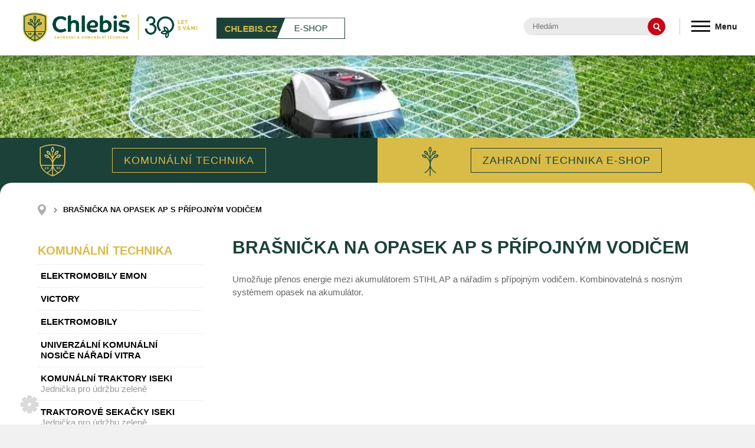

--- FILE ---
content_type: text/html; charset=utf-8
request_url: https://www.chlebis.cz/cs/brasnicka-na-opasek-ap-s-pripojnym-vodicem/a-788/
body_size: 6087
content:
<!DOCTYPE html>
<html lang="cs">
  <head>
   <meta charset="utf-8">
		
		<!-- Google Tag Manager -->
		<script type="text/plain" data-cookiecategory="analytics">(function(w,d,s,l,i){ w[l]=w[l]||[];w[l].push({'gtm.start':
		new Date().getTime(),event:'gtm.js'});var f=d.getElementsByTagName(s)[0],
		j=d.createElement(s),dl=l!='dataLayer'?'&l='+l:'';j.async=true;j.src=
		'https://www.googletagmanager.com/gtm.js?id='+i+dl;f.parentNode.insertBefore(j,f);
		})(window,document,'script','dataLayer','GTM-59QDK4T');</script>
		<!-- End Google Tag Manager -->

   <title>Brašnička na opasek AP s přípojným vodičem | Chlebiš - Zahradní a komunální technika</title>
   <meta name="description" content="Umožňuje přenos energie mezi akumulátorem STIHL AP a nářadím s přípojným vodičem. Kombinovatelná s nosným systémem opasek na akumulátor.">
   <meta name="keywords" content="Baterie, Akumulátor, Stihl, Aku">
  
   <meta http-equiv="X-UA-Compatible" content="IE=edge">
   <meta name="viewport" content="width=device-width, initial-scale=1.0, user-scalable=0">


	
<meta name='robots' content='follow, all'>
<meta name='author' content='arsyline.cz'>
<meta name='referrer' content='unsafe-url'>
<meta property='og:url' content='https://www.chlebis.cz/brasnicka-na-opasek-ap-s-pripojnym-vodicem/a-788/'>
<meta property='og:title' content='Brašnička na opasek AP s přípojným vodičem'>
<meta property='og:description' content='Umožňuje přenos energie mezi akumulátorem STIHL AP a nářadím s přípojným vodičem. Kombinovatelná s nosným systémem opasek na akumulátor.'>
<meta property='og:image' content='https://www.chlebis.cz/UserFiles/Image/1541785908bra-ni-ka.jpg'>
<meta property="og:type" content="website">

<meta name="robots" content="noodp">
<meta name="googlebot" content="index,follow,snippet,archive">   
   <link href="/img/favicon.ico?1769100045" rel="shortcut icon" type="image/x-icon">
   
   <link href="/style/default.css?1769100045" rel="stylesheet">    
   
   	<link rel="search" type="application/opensearchdescription+xml" title="https://www.chlebis.cz" href="/opensearch.xml">
   
   <link href="/style/2560css.css?1769100045" rel='stylesheet' media='screen and (min-width: 1930px)'>
   
   
   <link href="/style/1440css.css?1769100045" rel='stylesheet' media='screen and (min-width: 1401px) and (max-width: 1500px)'>
   <link href="/style/1360css.css?1769100045" rel='stylesheet' media='screen and (min-width: 1301px) and (max-width: 1400px)'>
   <link href="/style/1280css.css?1769100045" rel='stylesheet' media='screen and (min-width: 1201px) and (max-width: 1300px)'>
   <link href="/style/1100css.css?1769100045" rel='stylesheet' media='screen and (min-width: 1025px) and (max-width: 1200px)'>
   <link href="/style/1024css.css?1769100045" rel='stylesheet' media='screen and (min-width: 768px) and (max-width: 1024px)'>
   
   <link href="/style/480css.css?1769100045" rel='stylesheet' media='screen and (max-width: 767px)'>

    <link href="https://www.arsyline.cz/cookies/cookies_script_light.css?22-01-2026" rel="stylesheet">
                                            
   <script src="/script/jquery-1.9.1.min.js" type='text/javascript'></script>








      <script>
          window.dataLayer = window.dataLayer || [];
          function gtag(){ dataLayer.push(arguments); }

          gtag('consent', 'default', {
              'ad_storage': "denied",
              'analytics_storage': "denied",
              'personalization_storage': "denied",
              'ad_user_data': "denied",
              'ad_personalization': "denied",

              'functionality_storage': 'granted',
              'security_storage': 'granted',

              'wait_for_update': 1000
          } );
      </script>


</head>


<body class="sub" id="body">

<!-- Google Tag Manager (noscript) -->
<noscript><iframe src="https://www.googletagmanager.com/ns.html?id=GTM-59QDK4T"
height="0" width="0" style="display:none;visibility:hidden"></iframe></noscript>
<!-- End Google Tag Manager (noscript) -->

   <div class="main_body_container">
<script type="text/javascript">
   $(document).ready(function(){
         $.datepicker.setDefaults($.datepicker.regional['cs']); 
   });
</script>
      <span class="main_body_overlay"></span>
      <div class="main_body_content ">
         <p class="title"><span class="icon"></span><span data-title="FrontEnd Administrace">FrontEnd Administrace</span></p>
         <div class="move_box">
            <div class="move ">
               <p class="subtitle" id="editation_1" data-title="Editace SEO">Editace SEO<span class="icon"></span></p>
               <p class="subtitle" id="editation_4" data-title="Newsletter">Newsletter<span class="icon"></span></p>
            </div><div class="move ">
               <div class="obsah" id="obsah_editation_1">
                  <div class="box">
                     <p class="text_title">SEO titulek:</p>
                     <input type="text" value="" id="seo_title" placeholder="Brašnička na opasek AP s přípojným vodičem">
                     <p class="text_title">SEO klíčová slova:</p>
                     <input type="text" value="Baterie, Akumulátor, Stihl, Aku" id="seo_keywords" placeholder="SEO klíčové slova nejsou vyplněné">                            
                     <p class="text_title">SEO popis:</p>
                     <input type="text" value="" id="seo_description" placeholder="Umožňuje přenos energie mezi akumulátorem STIHL AP a nářadím s přípojným vodičem. Kombinovatelná s nosným systémem opasek na akumulátor.">
                     <input type='hidden' id='seo_page_id' value="788">
                     <input type='hidden' id='seo_page_type' value="article">
                     <a href="#" class="ajax float_left save_front_seo">Uložit nastavení</a>
                     <script>
	                     $(document).ready(function() {
		                     $('.save_front_seo').click(function() {
			                  	var seo_title = $('#seo_title').val();
			                  	var seo_keywords = $('#seo_keywords').val();
										var seo_description = $('#seo_description').val();
										var seo_page_id = $('#seo_page_id').val();
										var seo_page_type = $('#seo_page_type').val();
										setTimeout(function() {
											$.nette.ajax({
												url: '?do=updateSeoFront',
												data: {'val[seo_title]': seo_title, 'val[seo_keywords]': seo_keywords, 'val[seo_description]': seo_description, 'val[homepage]': 0, 'val[seo_page_id]': seo_page_id, 'val[seo_page_type]': seo_page_type, },
												method: 'post',
												success: function(data) {
			  		 							},
			                     	});
		                     	}, 200);
		                     });
	                     });
                     </script>
                     <a class="link float_right margin_right" href='/admin/web/edit/788?s_typ=prislusenstvi' target='_blank'>Přejít do administrace</a>
                     
                     
                     <span class="clear"></span>
                  </div>
               </div>
               
               
               <div class="obsah" id="obsah_editation_3">
                  <p class="text_title">Aktuální stránka</p>
                  <p class="anotation">
                     <strong>Načtení za:</strong> <label id="load_time">0.21 s</label><br>
                     <strong>Počet načtených souborů:</strong> 168<br>
                     <strong>Velikost načtených souborů:</strong> 1.17 MB<br>
                  </p>
                  <p class="text_title">Doména</p>
                  <p class="anotation">
                     <strong>Verze softwaru: </strong> Nette 3.0<br>
                     <strong>Využití paměti: </strong> 14.24 MB <br>
                     
                     <strong>Platnost hostingu: </strong> 30.06.2017 - zbývá -3128 dní <br>
                  </p>
               </div>
               
               <div class="obsah" id="obsah_editation_4">
	               <div id="snippet--frontNewsLetterProducts">
		                                    
                     <a class="link float_right margin_right margin_top" href='/admin/mailcampaigns/' target="_blank">Přejít do administrace</a>
                     <span class="clear"></span>
	               </div>
                  
               </div>
            </div>
         </div>
         
         <div class="edit_mode">
            <span>Zapnout editační mód:</span>
            <input type="checkbox" name="edit_mode"´>
         </div>
      </div>

	   
   <span class="header_height"></span>
         		
   <header>        
      <a href="/cs/" class="logo"><img src='/img/logo_30.png' onerror="this.src='/img/logo.png'; this.onerror=null;" alt=''></a>
      <div class="box">
          <div class="btn_box">
             <a href="/cs/" class="active" title="Přejít na webovou prezentaci"><span>Chlebis.cz</span></a>
             <a href="https://eshop.chlebis.cz/cs/" title="Přejít na e-shopové řešení"><span>E-shop</span></a>
         </div>
<div class="search_box">
   <span class="icon"></span>
   <form id="searchform" method='get' autocomplete="off" action='/cs/hledani/' onsubmit="return ControlForm('searchform');">
      <input class="search_field" type='text' name="srch" placeholder="Hledám" autocomplete="off" value="" data-validation="Vyplňte <strong>hledaný výraz</strong>">
      <button class="search_field" type="submit"></button>
      <ul class='silencer' id="snippet--search"></ul>
   </form>
</div>


         <nav>
	         
               <span class="open_close_navigation">
                  <button class="lines-button x" type="button">
                     <span class="lines"></span>
                  </button>
               </span>  
               <ul>
                  <li ><a href="/cs/">Úvod</a></li>
                     <li class="   ">
                        <a href="/cs/novinky-akce-slevy/a-1/" class=""  title="NOVINKY / AKCE / SLEVY" >NOVINKY / AKCE / SLEVY</a>
                     </li>
                     <li class="   ">
                        <a href="/cs/vyrobci-znacky/a-9/" class=""  title="Výrobci / Značky" >Výrobci / Značky</a>
                     </li>
                     <li class="   ">
                        <a href="/cs/servis/a-2/" class=""  title="Servis" >Servis</a>
                     </li>
                     <li class="   ">
                        <a href="/cs/kontakt/a-3/" class=""  title="Kontakt" >Kontakt</a>
                     </li>
               </ul>
         </nav>
         <div class="contact">
            <p>Telefon na prodejnu: <strong>+420 736 473 463</strong></p>
         </div>
         <div class="soc">
            <ul class="social">
               <li><a href="https://www.facebook.com/chlebis.cz/" target='_blank' class="fb"></a></li>
               
               
               
               
               
            </ul> 
         </div>
      </div>
   </header> 
   
      <div class="ipad_menu">  
         <ul>   
            <li ><a href="/cs/">Úvod</a></li>
               <li class="   ">
                  <a href="/cs/novinky-akce-slevy/a-1/" class=""  title="NOVINKY / AKCE / SLEVY" >NOVINKY / AKCE / SLEVY</a>
               </li>
               <li class="   ">
                  <a href="/cs/vyrobci-znacky/a-9/" class=""  title="Výrobci / Značky" >Výrobci / Značky</a>
               </li>
               <li class="   ">
                  <a href="/cs/servis/a-2/" class=""  title="Servis" >Servis</a>
               </li>
               <li class="   ">
                  <a href="/cs/kontakt/a-3/" class=""  title="Kontakt" >Kontakt</a>
               </li>
            
            <li class="hidden"><a href="https://eshop.chlebis.cz/cs/" title="Přejít na e-shopové řešení">Zahradní technika E-shop</a></li>
         </ul>





      </div>
   
              
<div class="main_top">
      
         <div class="main_slider stop">
         
                  <div class="item">
                     <img class="img_hide bg" src="/UserFiles/Image/1762348161ECOVACS-GOAT-O500-PANORAMA-WHITE-8.jpeg" alt="">
                  </div>
               
         </div>
</div>   
   		<div class="main_cat">	
                   <div >
                      <a href="/cs/komunalni-technika/c-1/">
                         <span class="icon">
                            <img class="img_hide bg" src="/UserFiles/Image/1506350121cat-icon1.svg" alt="Komunální technika">
                         </span>
                         <span class="text" data-text="Komunální technika">Komunální technika</span>
                      </a>
                   </div>
            <div>
                  <a href="https://eshop.chlebis.cz/cs/">
                     <span class="icon">
                        <img class="img_hide bg" src="/UserFiles/Image/1506350114cat-icon2.svg" alt="Zahradní technika">
                     </span>
                     <span class="text" data-text="Zahradní technika E-shop">Zahradní technika E-shop</span>
                  </a>
               </div>
            <div class="clear"></div>
         </div>




   
    <section id="content" class="small_hide">
                                                                                
<div class="drobky">
      <ul>
         <li class="first"><a href="/cs/" title="Úvod">Úvod</a></li>
            
               
            <li class="last"><span>Brašnička na opasek AP s přípojným vodičem</span></li>		
      </ul>



</div>               <div class="inside_max padding">
	<aside class="small_hide">
      <p class="title" data-title="Zobrazit&nbsp;" data-title2="Skrýt&nbsp;"><span class="text">Zobrazit&nbsp;</span>Kategorie <span class="icon"></span></p>

		<ul class="first">	
            <li class="">
               <span>Komunální technika</span>
                  <ul>
      						<li class="">
                           <a href="/cs/komunalni-technika/elektromobily-emon/c-733/">Elektromobily EMON <span class="anotation"></span></a>
                        </li>
      						<li class="">
                           <a href="/cs/komunalni-technika/victory/c-732/">VICTORY <span class="anotation"></span></a>
                        </li>
      						<li class="">
                           <a href="/cs/komunalni-technika/elektromobily/c-517/">Elektromobily<span class="anotation"></span></a>
                        </li>
      						<li class="">
                           <a href="/cs/komunalni-technika/univerzalni-komunalni-nosice-naradi-vitra/c-686/">Univerzální komunální nosiče nářadí VITRA<span class="anotation"></span></a>
                        </li>
      						<li class="">
                           <a href="/cs/komunalni-technika/komunalni-traktory-iseki/c-479/">Komunální traktory Iseki<span class="anotation">Jednička pro údržbu zeleně</span></a>
                        </li>
      						<li class="">
                           <a href="/cs/komunalni-technika/traktorove-sekacky-iseki/c-441/">Traktorové sekačky Iseki<span class="anotation">Jednička pro údržbu zeleně</span></a>
                        </li>
      						<li class="">
                           <a href="/cs/komunalni-technika/dalkove-rizene-stroje-agria/c-536/">Dálkově řízené stroje Agria<span class="anotation"></span></a>
                        </li>
      						<li class="">
                           <a href="/cs/komunalni-technika/univerzalni-nosice-naradi-vitra/c-687/">Univerzální nosiče nářadí VITRA <span class="anotation"></span></a>
                        </li>
      						<li class="">
                           <a href="/cs/komunalni-technika/velkoplosne-sekacky-scag/c-440/">Velkoplošné sekačky Scag<span class="anotation">Velkoplošné sekačky pro profesionály</span></a>
                        </li>
      						<li class="">
                           <a href="/cs/komunalni-technika/jednoose-nosice-naradi-rapid/c-445/">Jednoosé nosiče nářadí Rapid<span class="anotation"></span></a>
                        </li>
      						<li class="">
                           <a href="/cs/komunalni-technika/jednoose-nosice-agria/c-470/">Jednoosé nosiče Agria<span class="anotation"></span></a>
                        </li>
      						<li class="">
                           <a href="/cs/komunalni-technika/jednoose-nosice-rapid/c-464/">Jednoosé nosiče Rapid<span class="anotation"></span></a>
                        </li>
      						<li class="">
                           <a href="/cs/komunalni-technika/jednoose-nosice-agria/c-456/">Jednoosé nosiče Agria<span class="anotation"></span></a>
                        </li>
      						<li class="">
                           <a href="/cs/komunalni-technika/pece-o-travnik-eliet/c-444/">Péče o trávník Eliet<span class="anotation"></span></a>
                        </li>
      						<li class="">
                           <a href="/cs/komunalni-technika/svahove-sekacky-roboflail/c-457/">Svahové sekačky RoboFlail<span class="anotation"></span></a>
                        </li>
      						<li class="">
                           <a href="/cs/komunalni-technika/mulcovace-humus/c-439/">Mulčovače Humus<span class="anotation">Profesionální mulčovače ověřené značky Humus</span></a>
                        </li>
      						<li class="">
                           <a href="/cs/komunalni-technika/kombinovane-seci-stroje-eliet/c-477/">Kombinované secí stroje Eliet<span class="anotation"></span></a>
                        </li>
      						<li class="">
                           <a href="/cs/komunalni-technika/stepkovace-jensen/c-448/">Štěpkovače Jensen<span class="anotation"></span></a>
                        </li>
                  </ul>
            </li>
      </ul>
      
   </aside>


                     <div class="c_column small_full">

<div class="container">
      

      
      	<h1 class="align_left">Brašnička na opasek AP s přípojným vodičem</h1>



   
         <article>
            <div class='text_p'>Umožňuje přenos energie mezi akumulátorem STIHL AP a nářadím s přípojným vodičem. Kombinovatelná s nosným systémem opasek na akumulátor.</div>
         </article>
   
      
      
   
    
         
         
      
      
   
   
</div>






                     </div> 
                     <div class="clear"></div>
               </div>


            <a href="#" class="scroll_top"></a>
         
      </section>                 

      
      
      <footer>
         <div class="inside">
            <div class="item">
               <p class="title">Kontakt</p>
               <p><strong>CHLEBIŠ s.r.o.</strong><br>Markvartovická 1965<br>748 01, Hlučín<br>Česká republika</p>
               <p class="phone">+420 736 473 463</p>
               <p class="mail"><a href="mailto:&#104;&#108;&#117;&#99;&#105;&#110;&#64;&#99;&#104;&#108;&#101;&#98;&#105;&#115;&#46;&#99;&#122;">&#104;&#108;&#117;&#99;&#105;&#110;&#64;&#99;&#104;&#108;&#101;&#98;&#105;&#115;&#46;&#99;&#122;</a></p>
               <p class="title">Sledujte nás</p>
               <ul class="social">
                  <li><a href="https://www.facebook.com/chlebis.cz/" target='_blank' class="fb"></a></li>
                  
                  
                  
                  
                  
               </ul>
            </div>
            <div class="item">
               <p class="title">Články</p>
                  <ul>
                     <li ><a href="/cs/">Úvod</a></li>
                        <li class=" ">
                           <a href="/cs/novinky-akce-slevy/a-1/" class=""  title="NOVINKY / AKCE / SLEVY" >NOVINKY / AKCE / SLEVY</a>
                        </li>
                        <li class=" ">
                           <a href="/cs/vyrobci-znacky/a-9/" class=""  title="Výrobci / Značky" >Výrobci / Značky</a>
                        </li>
                        <li class=" ">
                           <a href="/cs/servis/a-2/" class=""  title="Servis" >Servis</a>
                        </li>
                        <li class=" ">
                           <a href="/cs/kontakt/a-3/" class=""  title="Kontakt" >Kontakt</a>
                        </li>
                     <li class="margin"><a href="/cs/zasady-ochrany-osobnich-udaju/" title="Zásady ochrany osobních údajů">Zásady ochrany osobních údajů</a></li>
                  </ul>
                <span class="logo_30"></span>
            </div>
            <div class="item">
               <p class="title">Kontaktní formulář</p>
               <form action='' method='post' id='contact_form' onsubmit="return ControlForm('contact_form');">
                  <div class="mail_hide"><input type='text' name='mail' id='mail' value=''></div>
                  <input type='hidden' name='telefon_language' id='telefon_language' value="Telefon nemá správný formát">
                  <input type='hidden' name='blabol_language' id='blabol_language' value="Email nemá správný formát">
                  <input type='hidden' name='dotaz' value='OK'>     
                  <input type="text" placeholder="Jméno a příjmení" name="jmeno" data-validation="Vyplňte pole <strong>Jméno a příjmení</strong>">
                  <input type="text" placeholder="E-mail" name="blabol" id="blabol" data-validation="Vyplňte pole <strong>E-mail</strong>">
                  <textarea placeholder="Zpráva" name="zprava" data-validation="Vyplňte pole <strong>Zpráva</strong>"></textarea>
                  <p class="gdpr">Odesláním formuláře souhlasíte se <a href="/cs/zasady-ochrany-osobnich-udaju/" target="_blank" rel="noopener" title="Zásady ochrany osobních údajů">zásadami ochrany osobních údajů</a>.</p>
                  <input type="submit" class="btn inline typ_5 right" value="Odeslat">
                  <div class="clear"></div>
                   <div class="myCaptcha"></div>
               </form>    
            </div>
            <div class="clear"></div>

         </div>
      </footer>                                                        
               
                
            
            <div class="sign">
               <a href="https://www.arsyline.cz/cs/" class="inline arsy" target="_blank">&copy; ARSYLINE 2026</a>
            </div>
         
         
         <div class="control_popup">
            <div class="box">
               <div class="boxes">
            		<span class='warning'>Upozornění</span>
                  <div class="text"></div>
                  <span class="close cursor btn typ_2 inline middle_margin_top">Zavřít</span>
               </div>
            </div>
         </div>

         <input type='hidden' id='recaptcha' value="<strong>Potvrďte, že nejste robot</strong>">
        <input type='hidden' id="re_key" value="6LfJvDgcAAAAAP2ZllYA3TIvj2PdjxWevK0QIiSb">
         
      
         


 
         


   <a class="admin_settings"></a>
</div>



  
  <link href="/style/swipebox.css" property="stylesheet" rel='stylesheet' type='text/css'>
  <link href="/style/owl.carousel.css" property="stylesheet" rel='stylesheet' type='text/css'>
  <link href="/style/uniform.default.css" property="stylesheet" rel='stylesheet' type='text/css'> 
  <link href="/style/jquery.selectbox.css" property="stylesheet" rel='stylesheet' type='text/css'>
  <link href="/style/jquery-ui.css" property="stylesheet" rel='stylesheet' type='text/css'>

 



  
  <script src="/script/ajax/nette.ajax.js" type="text/javascript"></script> 
  <script src="/script/ajax/default.js" type="text/javascript"></script> 
  <script src="/script/jquery.cookie.js" type="text/javascript"></script> 
  <script src="/script/animate.js" type="text/javascript"></script>
  <script src="/script/jquery.selectbox-0.2.js" type="text/javascript"></script>          
  <script src="/script/jquery.swipebox.min.js" type="text/javascript"></script>
  <script src="/script/numeric.js" type="text/javascript"></script>
  <script src="/script/owl.carousel.min.js" type="text/javascript"></script> 
  <script src="/script/jquery.uniform.min.js" type="text/javascript"></script>
  <script src="/script/jquery-ui.js" type="text/javascript"></script>
  <script src="/script/jquery.autosize.min.js" type="text/javascript"></script>
  <script src="/script/lang-all.js" type="text/javascript"></script>
  <script src="/script/modernizr.js" type="text/javascript"></script> 



    <script src="https://cdn.arsy.cz/cookies/lang/cookies_script_cs.min.js?v=22-01-2026" defer></script>
    <script src="https://cdn.arsy.cz/cookies/cookies_script_v5.min.js?v=22-01-2026" defer></script>

  


  <script src="/script/eshop.js?1769100045" type='text/javascript'></script>
  <script src="/script/default.js?1769100045" type='text/javascript'></script>
  
  

  	<input type='hidden' id='lang' value='cs'>
	<input type='hidden' id='mena' value='Kč'>
	<input type='hidden' id='kurz' value='25.676'>
	<input type='hidden' id='notInStock' value="Vkládáte do košíku zboží, které není v dostatečném množství na skladě!">
   <input type='hidden' id='sklady' value="1">

    <input type='hidden' id='privacy-policy-link' value='/cs/zasady-ochrany-osobnich-udaju/'>

  </body>
</html>


--- FILE ---
content_type: text/css
request_url: https://www.chlebis.cz/style/default.css?1769100045
body_size: 21090
content:


/*GLOBAL*/
header,nav,section,article,aside,footer,hgroup{display:block;}
a{text-decoration:none; outline: 0; color:inherit;}
a img{border:none;}
.img_hide{display: none !important;}
.mail_hide{display: none !important;}
.clear{clear:both; margin: 0; display: block; width: 100% !important; float: none !important;}
.clear.hide{display: none !important;}
.relative{position: relative;}
.clear.not_desktop{display: none;}
.float_right{float:right; position: relative;}
.float_left{float:left; position: relative;}
.align-left{text-align: left !important; margin: 0;}
.align-center{text-align: center !important; margin: 0;}
.align-right{text-align: right !important; margin: 0;}
button, input[type=submit]{cursor: pointer; -webkit-appearance: none; outline: 0; }
input[type="submit"]:focus {outline:none;}
input, textarea {-webkit-appearance: none; border-radius: 0;}
input[type="submit"]::-moz-focus-inner {border:0;}
label{cursor: text;}
input[type=checkbox], input[type=radio]{cursor: pointer;}
input:focus{outline:0; }
input[type="text"], input[type="password"], textarea, select {outline: none;}
input[type=number]::-webkit-outer-spin-button,input[type=number]::-webkit-inner-spin-button {-webkit-appearance: none;margin: 0;}
input[type=number] {-moz-appearance:textfield;}
input[name="fake1"], input[name="fake2"]{opacity: 0; font-size: 0; line-height: 0; padding: 0; visibility: hidden; overflow: hidden; position: fixed; top: 0; left: 0; z-index: -30}

 
.need{color: #cc0000;}
.color_orange{color: #dc5721 !important;} 
 
.message_centering{z-index: 999999; min-height: 0; position: absolute; top: -132px;  width: 100%; max-width: 700px; left: 0; right: 0; margin: 0 auto; text-align: center; background-image: none !important;  -webkit-transition: all 750ms ease; -moz-transition: all 750ms ease; -o-transition: all 750ms ease; -ms-transition: all 750ms ease; transition: all 750ms ease;}
.message_centering.active{top: 100%;}

.flash{max-width: 700px; margin: 0 auto -1px; min-height: 0; font-size: 13px; line-height: 16px; font-weight: 600; padding: 12px 54px; clear: both; position: relative;}
.flash span{cursor: pointer; position: absolute; top: 50%; margin-top: -7.5px; right: 15px; width: 15px; height: 15px; display: block;}
                                                                                                                  
.alert-error  {color: #fff; background: url(../global/error_icon.png) no-repeat scroll 15px center #d8001b; border: 1px solid #b6192e;}
.alert-success{color: #fff; background: url(../global/success_icon.png) no-repeat scroll 15px center #009e08; border: 1px solid #148219;}
.alert-error span{background: url(../global/error_close.png) no-repeat;}                               
.alert-success span{background: url(../global/success_close.png) no-repeat;}



h1,.head_title{text-transform: uppercase; color: #1b4139; font-weight: 700; font-size: 30px; line-height: 36px; margin: 0 0 25px; padding: 0;}
h1.center{text-align: center;}
h1 strong ,.head_title strong{text-transform: uppercase; color: #666666; font-weight: 700; font-size: 30px; line-height: 36px; margin: 0; padding: 0;}
h1 span, .head_title span{text-transform: uppercase; color: #d9bc47; font-weight: 700; font-size: 30px; line-height: 36px; margin: 0 0 0 5px; padding: 0;}           
h2{color: #1b4139; font-weight: 700; font-size: 24px; line-height: 28px; margin: 30px 0 10px; padding: 0;}
h2.center{text-align: center;}
h2.margin{margin: 0 0 15px;}
h3{color: #1b4139; font-weight: 700; font-size: 22px; line-height: 26px; margin: 30px 0 10px; padding: 0;}  
h4, h5, h6{color: #000000; font-weight: 700; font-size: 20px; line-height: 22px; margin: 30px 0 10px; padding: 0;}   


p, strong, b, div, article, i, u, li, a, .text_page, label, code{font-size: 15px; font-weight: 400;}
strong, b{font-weight: 700}


sup{color: inherit; font-size: 12px;}

article a, article a strong, article strong a{font-weight: 700; color: #1b4139; text-decoration: underline; -webkit-transition: all 400ms ease; -moz-transition: all  400ms ease; -o-transition: all  400ms ease; -ms-transition: all  400ms ease; transition: all  400ms ease;}
.notouch article a:hover, .notouch article a:hover strong, .notouch article strong a:hover{text-decoration: none;}
 
.text_page{max-width: 1280px; margin: 0 auto;}
.text_page .img{display: block; width: 40%; float: right; margin: 0 0 20px 20px;}
.text_page .img img{max-width: 100%; display: block; margin: 0;}
.text_page .text{display: block;}

@media screen and (max-width: 959px) {
   .text_page .img{width: 50%;}
}

@media screen and (max-width: 767px) {
   .text_page{margin: 40px 0 0;}
   .text_page .img{display: block; width: 100%; margin: 0 0 30px;}
   .text_page .img img{margin: 0 auto;}
   .text_page .text{display: block; width: 100%; padding: 0; margin: 0;}
}

article{margin: 0 auto; text-align: left; line-height: 22px; max-width: 1100px;}
article.max{max-width: 100%; margin: 40px 0 0; }
article p, article div{margin:0 0 15px; text-align: left; line-height: 22px;}
article .text_p{margin: 0; }
article *:nth-child(1){margin-top: 0;}
article *:last-child{margin-bottom: 0;}



article ul{margin: 15px 0; padding: 0;}
article ul li{padding: 0 0 0 28px; margin: 5px 0; position: relative; list-style: none; background: url(../img/drobky_arrow.svg) no-repeat scroll 11px 6px; background-size: 6px 9px;}
article ul ul{margin: 0; padding: 0; }

article ol{margin: 15px 0; padding: 0; counter-reset: item;}
article ol li{padding: 0 0 0 33px; margin: 5px 0; position: relative; list-style-type: none; counter-increment: item;}
article ol li:before{position: absolute; top: 0; left: 13px; display: block; padding-right: 5px; text-align: right; content: counter(item) ".";}
article ol ol{margin: 0; padding: 0;}
article ol ul{margin: 0; padding: 0;}
article ol ul li{background: url(../img/list_style.svg) no-repeat scroll 11px 6px; background-size: 19px auto; padding: 0 0 0 33px;}
article ol ul li:before{display: none;}



article table.over{min-width: 100%; display: block; overflow-x: scroll;}
article table{margin: 0 0 20px 0; border-collapse: collapse; border-spacing: 0 0;}   
article table caption{color: #000; font-size: 20px; line-height: 24px; font-weight: 600; margin: 30px 0 10px; text-align: left;}
article table thead{margin-bottom: 3px;}                                                                                                      
article table thead tr th, article table tr:first-child th{text-align: left; font-weight: 700;  padding: 6px 8px; background: #1b4139; color: #fff; border: 1px solid #000; border-right: 0;}
article table tr td{text-align: left; padding: 6px 8px; font-weight: 400; border: 1px solid #e0dfdf;}
article table tr:nth-child(even) td{background: #fff;}
article table tr:nth-child(odd) td{background: #f9f9f9;}

article table.gdpr th{ text-align: left !important; text-transform: none !important;}
article table.gdpr td:not(.fr-highlighted){ background: #ffffff !important;}
article table.gdpr th, article table.gdpr td, article table.gdpr td *{ font-size: 14px; line-height: 18px; text-align: left; font-size: 13px !important;}
article table.gdpr th, article table.gdpr td{ padding: 6px 8px !important; border: 1px solid #e0dfdf}

article p.gdpr, .text_box p.gdpr{margin: 0; line-height: 22px;}
article p.gdpr, .text_box p.gdpr{padding: 6px 0;}
article p.gdpr.full, .text_box p.gdpr.full{padding: 0;}


article img{max-width: 100%; margin: 0 auto 15px; display: block; }
article img.fr-fil{float: left; margin: 10px 30px 10px 0;}
article img.fr-fir{float: right; margin: 10px 0 10px 30px;}


article span.fr-video{width: 100%; margin: 0 auto 15px; display: block; margin: 0 auto; text-align: center;}
article span.fr-video.fr-fvl{text-align: left}
article span.fr-video.fr-fvr{text-align: right}
article span.fr-video iframe{max-width: 100%; margin: 0 auto; display: inline-block; zoom: 1; *display: inline; width: 640px !important; height: 360px !important;}

@media screen and (max-width: 767px) {
article span.fr-video{text-align: center !important;}
article span.fr-video iframe{width: 280px !important; height: 160px !important;}
}



input[type=text], input[type=password], input[type=submit], textarea, code, button{font-family: Calibri, sans-serif, Arial; margin: 0;}
        
        
article, div, li{height: auto; min-height: 1px; max-height: 9999999px;}
.clear{min-height: 0; }



html{margin: 0 auto; padding: 0; background: #f1f1f1 ;}     
html.admin_settings_active{position: fixed; overflow-y: scroll; width: 100%;}                                                                                                   
body{color: #666666; background:  #ffffff; overflow-x: hidden; -webkit-text-size-adjust: none; text-rendering: auto; max-width: 1920px; margin: 0 auto; font-family: Calibri, sans-serif, Arial; padding: 0; font-weight: 400; position: relative; box-shadow: 0 0 20px -5px rgba(0,0,0,0.6); -webkit-box-shadow: 0 0 20px -5px rgba(0,0,0,0.6);}



.inside{position: relative; z-index: 100; width: 90%; padding: 0 5%; max-width: 1280px; margin: 0 auto;}
.inside_small{position: relative; z-index: 100; width: 90%; padding: 0 5%; max-width: 840px; margin: 0 auto;}
.inside_max{position: relative; z-index: 100; width: 90%; padding: 0 5%; max-width: 1440px; margin: 0 auto;}
.inside_middle{position: relative; z-index: 100; width: 90%; padding: 0 5%; max-width: 1300px; margin: 0 auto;}



.btn{font-weight: 700; font-size: 14px; line-height: 18px; padding: 6px 20px; text-decoration: none; white-space: nowrap; overflow: hidden; position: relative; background: none; display: block; border: 1px solid transparent; text-transform: uppercase; text-align: center; -webkit-transition: all 400ms ease; -moz-transition: all 400ms ease; -o-transition: all 400ms ease; -ms-transition: all 400ms ease; transition: all 400ms ease;}
.btn.arrow{padding: 6px 34px 6px 20px;}
.btn.arrow::before{opacity: 1; content: ""; display: block; background: url(../img/arrow_yellow_right.svg) no-repeat scroll center center; background-size: 18px 18px; width: 24px; height: 24px; position: absolute; top: 50%; margin-top: -12px; right: 8px; -webkit-transition: all 400ms ease; -moz-transition: all 400ms ease; -o-transition: all 400ms ease; -ms-transition: all 400ms ease; transition: all 400ms ease;}
.btn.arrow::after{opacity: 0; content: ""; display: block; background: url(../img/arrow_white_right.svg) no-repeat scroll center center; background-size: 18px 18px; width: 24px; height: 24px; position: absolute; top: 50%; margin-top: -12px; right: 8px; -webkit-transition: all 400ms ease; -moz-transition: all 400ms ease; -o-transition: all 400ms ease; -ms-transition: all 400ms ease; transition: all 400ms ease;}
.btn.arrow.reverse::before{display: block; background: url(../img/arrow_white_right.svg) no-repeat scroll center center; background-size: 18px 18px;}
.btn.arrow.reverse::after{display: block; background: url(../img/arrow_yellow_right.svg) no-repeat scroll center center; background-size: 18px 18px;}

.btn.big{padding: 12px 30px;}
.btn.hide{opacity: 0; visibility: hidden;}
.btn.overflow{overflow: visible;}
.btn.shadow{box-shadow: 5px 5px 5px 0 rgba(0,0,0,0.6); -webkit-box-shadow: 5px 5px 5px 0 rgba(0,0,0,0.6);}
.btn.radius{-webkit-border-radius: 30px; -moz-border-radius: 30px; border-radius: 30px;}
.btn.line_height{line-height: 30px;}
.btn.inline{display: inline-block; zoom: 1; *display: inline; vertical-align: middle;}
.btn.left{float: left;}
.btn.right{float: right;}
.btn.cursor{cursor: pointer;}
.btn.ultra_min_margin_top{margin-top: 1px;}
.btn.ultra_min_margin_bottom{margin-bottom: 1px;}
.btn.ultra_min_margin_right{margin-right: -3px;}
.btn.ultra_min_margin_left{margin-left: 1px;}
.btn.min_margin_top{margin-top: 5px;}
.btn.min_margin_bottom{margin-bottom: 5px;}
.btn.min_margin_right{margin-right: 5px;}
.btn.min_margin_left{margin-left: 5px;}
.btn.middle_margin_top{margin-top: 10px;}
.btn.middle_margin_bottom{margin-bottom: 10px;}
.btn.middle_margin_right{margin-right: 10px;}
.btn.middle_margin_left{margin-left: 10px;}
.btn.max_margin_top{margin-top: 15px;}
.btn.max_margin_bottom{margin-bottom: 15px;}
.btn.max_margin_right{margin-right: 15px;}
.btn.max_margin_left{margin-left: 15px;}
.btn.ultra_margin_top{margin-top: 25px;}
.btn.ultra_margin_bottom{margin-bottom: 25px;}
.btn.ultra_margin_right{margin-right: 25px;}
.btn.ultra_margin_left{margin-left: 25px;}        

.notouch .btn:hover::before, .notouch .item.hover_efekt .btn::before, .notouch a.item:hover .btn::before{opacity: 0;}
.notouch .btn:hover::after, .notouch .item.hover_efekt .btn::after, .notouch a.item:hover .btn::after{opacity: 1;}


.btn i{font-style: normal; font-weight: 700; font-size: 14px; line-height: 18px; }
.btn .item{display: block; z-index: 999; position: absolute; width: 230px; left: 50%; bottom: calc(100% + 15px); visibility: hidden; opacity: 0; margin-left: -115px; -webkit-transition: all 400ms ease; -moz-transition: all 400ms ease; -o-transition: all 400ms ease; -ms-transition: all 400ms ease; transition: all 400ms ease;}
.notouch .btn:hover .item{visibility: visible; opacity: 1; bottom: calc(100% + 5px);}
.btn .item .box{display: block; position: relative; padding: 8px; background: #fff; box-shadow: 0 0 20px -5px rgba(0,0,0,0.6); -webkit-box-shadow: 0 0 20px -5px rgba(0,0,0,0.6);}
.btn .item .box::before{display: block; top: 100%; left: 50%; border: solid transparent; content: ""; height: 0; width: 0; position: absolute; pointer-events: none; border-color: rgba(255, 255, 255, 0); border-top-color: #dbdbdb; border-width: 11px; margin-left: -11px; }
.btn .item .box::after{display: block; top: 100%; left: 50%; border: solid transparent; content: ""; height: 0; width: 0; position: absolute; pointer-events: none; border-color: rgba(255, 255, 255, 0); border-top-color: #ffffff; border-width: 10px; margin-left: -10px; }
.btn .item .img{display: block; width: 100%; height: 80px; position: relative; background-repeat: no-repeat; background-position: center center; -webkit-background-size: cover; -moz-background-size: cover; -o-background-size: cover; background-size: cover;}
.btn .item .title{border-top: 1px solid #e0dfdf; white-space: normal; display: block; text-align: center; font-size: 12px; line-height: 16px; text-transform : none; color: #000000; margin: 0; padding: 8px 0 0; font-weight: 600;}



.btn.typ_1{background: #666666; border: 1px solid #666666; color: #fff;}
.notouch .btn.typ_1:hover, .notouch .item.hover_efekt .btn.typ_1, .notouch a.item:hover .btn.typ_1{background: #000000; border: 1px solid #000000; color: #fff;}
.btn.typ_2{background: #1b4139; border: 1px solid #1b4139; color: #fff;}
.notouch .btn.typ_2:hover, .notouch .item.hover_efekt .btn.typ_2, .notouch a.item:hover .btn.typ_2{background: #fff; border: 1px solid #1b4139; color: #1b4139;}
.btn.typ_3{background: #ffffff; border: 1px solid #1b4139; color: #1b4139;}
.notouch .btn.typ_3:hover, .notouch .item.hover_efekt .btn.typ_3, .notouch a.item:hover .btn.typ_3{background: #1b4139; border: 1px solid #1b4139; color: #ffffff;}
.btn.typ_4{background: #000000; border: 1px solid #ffffff; color: #ffffff;}
.notouch .btn.typ_4:hover, .notouch .item.hover_efekt .btn.typ_4, .notouch a.item:hover .btn.typ_4{background: #ffffff; border: 1px solid #ffffff; color: #000000;}
.btn.typ_5{background: #666666; border: 1px solid #ffffff; color: #ffffff;}
.notouch .btn.typ_5:hover, .notouch .item.hover_efekt .btn.typ_5, .notouch a.item:hover .btn.typ_5{background: #ffffff; border: 1px solid #ffffff; color: #000000;}
.btn.typ_6{background: #d9bc47; border: 1px solid #d9bc47; color: #ffffff;}
.notouch .btn.typ_6:hover, .notouch .item.hover_efekt .btn.typ_6, .notouch a.item:hover .btn.typ_6{background: #ffffff; border: 1px solid #d9bc47; color: #d9bc47;}
.btn.typ_7{background: #ffffff; border: 1px solid #ffffff; color: #d9bc47;}
.notouch .btn.typ_7:hover, .notouch .item.hover_efekt .btn.typ_7, .notouch a.item:hover .btn.typ_7{background: #d9bc47; border: 1px solid #d9bc47; color: #ffffff;}






.notouch .btn.border_grey.color_grey:hover, .notouch .item.hover_efekt .btn.border_grey.color_grey, .notouch a.item:hover .btn.border_grey.color_grey{border: 1px solid #666666; background: #666666; color: #fff;}
.notouch .btn.bg_black.border_black.color_white:hover, .notouch .item.hover_efekt .btn.bg_black.border_black.color_white, .notouch a.item:hover .btn.bg_black.border_black.color_white{background: #00aeef; border: 1px solid #00aeef; color: #fff;}
.notouch .btn.border_blue.bg_blue.color_white:hover, .notouch .item.hover_efekt .btn.border_blue.bg_blue.color_white, .notouch a.item:hover .btn.border_blue.bg_blue.color_white{background: #414042; border: 1px solid #414042; color: #ffffff;}








ul.social{display: block; margin: 0; text-align: left; padding: 0; height: 30px;}
ul.social li{list-style: none; display: inline-block; zoom: 1; *display: inline; margin: 0 0 0 3px;}
ul.social li a{display: block; width: 30px; height: 30px; position: relative; -webkit-transition: all 400ms ease; -moz-transition: all 400ms ease; -o-transition: all 400ms ease; -ms-transition: all 400ms ease; transition: all 400ms ease;}
ul.social li a::before{opacity: 0; content: ""; position: absolute; left: 0; top: 0; width: 30px; height: 30px;  -webkit-transition: all 400ms ease; -moz-transition: all 400ms ease; -o-transition: all 400ms ease; -ms-transition: all 400ms ease; transition: all 400ms ease;}
ul.social li a::after{opacity: 1; content: ""; position: absolute; left: 0; top: 0; width: 30px; height: 30px;  -webkit-transition: all 400ms ease; -moz-transition: all 400ms ease; -o-transition: all 400ms ease; -ms-transition: all 400ms ease; transition: all 400ms ease;}
ul.social li a.in::before{background: url(../../img/social_in_icon.svg) no-repeat scroll center center; background-size: 22px 22px;}
ul.social li a.fb::before{background: url(../../img/social_fb_icon.svg) no-repeat scroll center center; background-size: 22px 22px;}
ul.social li a.yt::before{background: url(../../img/social_yt_icon.svg) no-repeat scroll center center; background-size: 22px 22px;}
ul.social li a.li::before{background: url(../../img/social_li_icon.svg) no-repeat scroll center center; background-size: 22px 22px;}
ul.social li a.tw::before{background: url(../../img/social_tw_icon.svg) no-repeat scroll center center; background-size: 22px 22px;}
ul.social li a.g::before{background: url(../../img/social_g_icon.svg) no-repeat scroll center center; background-size: 22px 22px;}
ul.social li a.in::after{background: url(../../img/social_in_icon_hover.svg) no-repeat scroll center center; background-size: 22px 22px;}
ul.social li a.fb::after{background: url(../../img/social_fb_icon_hover.svg) no-repeat scroll center center; background-size: 22px 22px;}
ul.social li a.yt::after{background: url(../../img/social_yt_icon_hover.svg) no-repeat scroll center center; background-size: 22px 22px;}
ul.social li a.li::after{background: url(../../img/social_li_icon_hover.svg) no-repeat scroll center center; background-size: 22px 22px;}
ul.social li a.tw::after{background: url(../../img/social_tw_icon_hover.svg) no-repeat scroll center center; background-size: 22px 22px;}
ul.social li a.g::after{background: url(../../img/social_g_icon_hover.svg) no-repeat scroll center center; background-size: 22px 22px;}

.notouch ul.social li a:hover{background: #1b4139;}
.notouch ul.social li a:hover::before{opacity: 1;}
.notouch ul.social li a:hover::after{opacity: 0;}


.header_height{display: block; height: 94px; position: relative;}


header{background: #fff; max-width: 1860px; margin: 0 auto; z-index: 9999; padding: 15px 30px; position: fixed; top: 0; left: 0; right: 0; margin: 0 auto; width: calc(100% - 60px); text-align: center; box-shadow: 0 0 20px -5px rgba(0,0,0,0.6); -webkit-box-shadow: 0 0 20px -5px rgba(0,0,0,0.6); -webkit-transition: all 400ms ease; -moz-transition: all 400ms ease; -o-transition: all 400ms ease; -ms-transition: all 400ms ease; transition: all 400ms ease;}
header.icons{position: absolute; top: 0 !important}


header a.logo{width: 310px; height: 64px; display: inline-block; zoom: 1; *display: inline; vertical-align: middle; position: relative;}
header a.logo img{display: block; margin: 0 auto; max-width: 310px; max-height: 64px; -webkit-transition: all 400ms ease; -moz-transition: all 400ms ease; -o-transition: all 400ms ease; -ms-transition: all 400ms ease; transition: all 400ms ease;}

header .box{text-align: right; position: relative; z-index: 999; display: inline-block; zoom: 1; *display: inline; vertical-align: middle; width: calc(100% - 310px - 5px); margin: 0;}


header .box .btn_box{white-space: nowrap; width: 220px; display: block; float: left; font-size: 0; position: relative; margin: 0 0 0 20px;}
header .box .btn_box a{width: calc(50% - 3px); margin: 0; display: inline-block; vertical-align: middle; text-transform: uppercase; font-size: 14px; line-height: 36px; border: 1px solid #1b4139; color: #1b4139; background: #ffffff; font-weight: 400; text-align: center; position: relative; -webkit-transition: all 400ms ease; transition: all  400ms ease;}
header .box .btn_box a:nth-child(1){margin: 0px 0 -4px;}
.notouch header .box .btn_box a:hover, header .box .btn_box a.active{background: #1b4139; color: #d9bc47; font-weight: 700;}
header .box .btn_box a:nth-child(1){-webkit-transform: perspective(100px) rotateX(-20deg); transform: perspective(100px) rotateX(-20deg); -webkit-transform-origin: 0% 50%; transform-origin: 0% 50%;}
header .box .btn_box a:nth-child(1) span{display: block; -webkit-transform: perspective(100px) rotateX(20deg); transform: perspective(100px) rotateX(20deg); -webkit-transform-origin: 0 0; transform-origin: 0 0 ;}
header .box .btn_box a:nth-child(2){-webkit-transform: perspective(100px) rotateX(20deg); transform: perspective(100px) rotateX(20deg); -webkit-transform-origin: 100% 50%; transform-origin: 100% 50%;}
header .box .btn_box a:nth-child(2) span{line-height: 30px; padding: 4px 0 2px; display: block; -webkit-transform: perspective(100px) rotateX(-20deg); transform: perspective(100px) rotateX(-20deg); -webkit-transform-origin: 100% 100%; transform-origin: 100% 100%;}


@media screen and (max-width: 1050px) {
    header .box .btn_box{display: none;}
}



header nav{position: relative; z-index: 999; display: inline-block; zoom: 1; *display: inline; vertical-align: middle; padding: 0 0 0 20px; margin: 0 0 0 20px;}
header nav::before{position: absolute; top: 50%; margin-top: -14px; height: 28px; width: 1px; background: #cbcbcb; left: 0; content: ""; display: block;}
header nav ul{margin: 0; padding: 0; display: block; text-align: right;}
header.icons nav ul{display: none;}
header nav ul li{padding: 0; position: relative; list-style: none; display: inline-block; zoom: 1; *display: inline; vertical-align: middle; margin: 0 0 0 5px;}
header nav ul li a{text-transform: uppercase; display: block; line-height: 22px; font-size: 14px; font-weight: 700;  padding: 8px 15px; color: #1b4139; -webkit-transition: all 400ms ease; -moz-transition: all  400ms ease; -o-transition: all  400ms ease; -ms-transition: all  400ms ease; transition: all  400ms ease;}
.notouch header nav ul li a:hover, header nav ul li.active a{background: #1b4139; color: #fff;}

header .soc{display: inline-block; zoom: 1; *display: inline; vertical-align: middle; padding: 0 0 0 20px; margin: 0 0 0 20px; position: relative;}
header.icons.small .soc{display: none;}
header .soc::before{position: absolute; top: 50%; margin-top: -14px; height: 28px; width: 1px; background: #cbcbcb; left: 0; content: ""; display: block;}

header .search_box{background: #eaeaea; -webkit-border-radius: 30px; border-radius: 30px; position: relative; display: inline-block; zoom: 1; *display: inline; vertical-align: middle; width: 240px;}
header .search_box span.icon{margin: 0 0 0 5px; z-index: 999; cursor: pointer; width: 28px; height: 28px; border: 1px solid #ca0016; position: relative; display: inline-block; zoom: 1; *display: inline; vertical-align: middle; background: #ca0016; -webkit-border-radius: 30px; -moz-border-radius: 30px; border-radius: 30px; -webkit-transition: all 400ms ease; -moz-transition: all 400ms ease; -o-transition: all 400ms ease; -ms-transition: all 400ms ease; transition: all 400ms ease;}
header .search_box span.icon::before{content: ""; width: 30px; height: 30px; display: block; position: absolute; top: 0; left: 0; background: url(../img/lupa.svg) no-repeat scroll center center; background-size: 14px 14px; opacity: 1; -webkit-transition: all 400ms ease; -moz-transition: all 400ms ease; -o-transition: all 400ms ease; -ms-transition: all 400ms ease; transition: all 400ms ease;}
.notouch header .search_box span.icon:hover, .notouch header .search_box.hover_efekt span.icon{background: #d9bc47; border: 1px solid #d9bc47;}
header .search_box form{display: block; position: absolute; top: 0; right: 35px; z-index: 9999; opacity: 1; visibility: visible; -webkit-transition: all 400ms ease; -moz-transition: all 400ms ease; -o-transition: all 400ms ease; -ms-transition: all 400ms ease; transition: all 400ms ease;}
header .search_box.active form{visibility: visible; opacity: 1;}
header .search_box form input[type=text]{border: 0; border-bottom: 1px solid #e0e0e0; background: transparent; color: #1a1a1a; font-size: 13px; line-height: 16px; padding: 7px 15px 5px 0; width: 175px; -webkit-transition: all 400ms ease; -moz-transition: all 400ms ease; -o-transition: all 400ms ease; -ms-transition: all 400ms ease; transition: all 400ms ease;}
header .search_box form input[type=text]:focus{border-bottom: 1px solid #dbdbdb;}
header .search_box form button{background: transparent; padding: 0; width: 30px; height: 30px; border: 0; position: absolute; right: -35px; top: 0; }
header .search_box form ul{min-width: 248px; border: 1px solid #dbdbdb; position: absolute; margin: 0; padding: 0; top: calc(100% + 2px); left: 0; right: 0; background: #ffffff; box-shadow: 0 0 20px -5px rgba(0,0,0,0.6); -webkit-box-shadow: 0 0 20px -5px rgba(0,0,0,0.6); }
header .search_box form ul:empty{display: none;}
header .search_box form ul li{list-style: none; display: block;}
header .search_box form ul li a{background: #fff; text-align: left; border-top: 1px solid #dbdbdb; font-size: 12px; line-height: 16px; color: #000; padding: 5px 10px; list-style: none; display: block; -webkit-transition: all 400ms ease; -moz-transition: all 400ms ease; -o-transition: all 400ms ease; -ms-transition: all 400ms ease; transition: all 400ms ease;}
header .search_box form ul li a span{font-size: 12px; line-height: 16px; color: #666; padding: 0;}
.notouch header .search_box form ul li:hover a{background: #f0f0f0;}
header .search_box form ul li > span{background: #666666; text-align: left; font-size: 12px; line-height: 18px; color: #fff; font-weight: 400; padding: 7px 10px; list-style: none; display: block; -webkit-transition: all 400ms ease; -moz-transition: all 400ms ease; -o-transition: all 400ms ease; -ms-transition: all 400ms ease; transition: all 400ms ease;}


header .contact{display: inline-block; zoom: 1; *display: inline; vertical-align: middle; padding: 0 0 0 20px; margin: 10px 0 11px 20px;  position: relative;}
header.icons .contact{width: 0; position: fixed; text-indent: -99999px; opacity: 0; margin: 0; padding: 0; visibility: hidden;}
header .contact::before{position: absolute; top: 50%; margin-top: -14px; height: 28px; width: 1px; background: #cbcbcb; left: 0; content: ""; display: block;}
header .contact p{font-size: 15px; line-height: 22px; color: #1b4139; font-weight: 400; margin: 0; text-transform: uppercase;}
header .contact p strong, header .contact p a{font-size: 15px; line-height: 22px; color: #1b4139; font-weight: 700; margin: 0;}


@media screen and (max-width: 1850px) {

   header .soc{display: none;}
   header nav ul li{margin: 0;}
   .ipad_menu ul li.hidden{display: block !important;}
}

@media screen and (max-width: 1780px) {
   header .contact{width: 0; position: fixed; text-indent: -99999px; opacity: 0; margin: 0; padding: 0; visibility: hidden;}
}






.open_close_navigation{cursor: pointer; text-align: center; display: none; position: relative; left: 0; z-index: 20; padding: 0; -webkit-transition: all 400ms ease; -moz-transition: all 400ms ease; -o-transition: all 400ms ease; -ms-transition: all 400ms ease; transition: all 400ms ease; }
header.icons .open_close_navigation{display: inline-block; zoom: 1; *display: inline; vertical-align: middle;}
.open_close_navigation::after{margin: 0 0 0 4px; content: "Menu"; font-size: 14px; color: #1a1a1a; font-weight: 600; display: inline-block; vertical-align: middle; -webkit-transition: all 400ms ease; -moz-transition: all 400ms ease; -o-transition: all 400ms ease; -ms-transition: all 400ms ease; transition: all 400ms ease;  cursor: pointer; user-select: none;}
header.small .open_close_navigation::after{display: none;}
.open_close_navigation button {background: none; border: none; display: inline-block; vertical-align: middle; margin: 0;}
.open_close_navigation .lines-button {font-size: 0; padding: 15px 0; -webkit-transition: all 400ms ease; -moz-transition: all 400ms ease; -o-transition: all 400ms ease; -ms-transition: all 400ms ease; transition: all 400ms ease;  cursor: pointer; user-select: none;}
.open_close_navigation .lines-button:active {transition: 0;}
.open_close_navigation .lines {display: inline-block; width: 2rem; height: 3px; background: #1a1a1a; transition: 0.3s; position: relative;}
.open_close_navigation .lines:before, .open_close_navigation .lines:after {display: inline-block; width: 2rem; height: 3px; background: #1a1a1a; transition: 0.3s; position: absolute; left: 0; content: ''; -webkit-transform-origin: 0.28571rem center; transform-origin: 0.28571rem center;}
.open_close_navigation .lines:before {top: 0.5rem;}
.open_close_navigation .lines:after {top: -0.5rem;}
.open_close_navigation .lines-button.close {-webkit-transform: scale3d(0.8, 0.8, 0.8); transform: scale3d(0.8, 0.8, 0.8);}
.open_close_navigation .lines-button.x.close .lines {background: transparent !important;}
.open_close_navigation .lines-button.x.close .lines:before, .open_close_navigation .lines-button.x.close .lines:after {height: 4px; left: -3px; -webkit-transform-origin: 50% 50%; transform-origin: 50% 50%; top: 0; width: 2.5rem; background: #1a1a1a;}
.open_close_navigation .lines-button.x.close .lines:before {-webkit-transform: rotate3d(0, 0, 1, 45deg); transform: rotate3d(0, 0, 1, 45deg);}
.open_close_navigation .lines-button.x.close .lines:after {-webkit-transform: rotate3d(0, 0, 1, -45deg); transform: rotate3d(0, 0, 1, -45deg);}

.notouch .open_close_navigation:hover::after{color: #d9bc47;}
.notouch .open_close_navigation:hover .lines-button.x.close .lines:before, .notouch .open_close_navigation:hover .lines-button.x.close .lines:after{background: #d9bc47;}
.notouch .open_close_navigation:hover .lines:before, .notouch .open_close_navigation:hover .lines:after{background: #d9bc47;} 
.notouch .open_close_navigation:hover .lines{background: #d9bc47;}  


.ipad_menu{display: none; position: absolute; max-width: 1920px; top: -900px; right: 0; left: 0; background: #ffffff; box-shadow: 0 0 20px -5px rgba(0,0,0,0.6); -webkit-box-shadow: 0 0 20px -5px rgba(0,0,0,0.6); padding: 94px 0 0; z-index: 998; -webkit-transition: all 400ms ease; -moz-transition: all 400ms ease; -o-transition: all 400ms ease; -ms-transition: all 400ms ease; transition: all 400ms ease;}
.ipad_menu.active{display: block;}
.ipad_menu.move{top: 0 !important;}
.ipad_menu ul{display: block; position: relative; text-align: center; margin: 0; padding: 0; z-index: 9998;}
.ipad_menu ul li{position: relative; list-style: none; display: block;}
.ipad_menu ul li.hidden{display: none;}
.ipad_menu ul li.lang{display: none;}
.ipad_menu ul li.lang a{display: inline-block; zoom: 1; *display: inline; border-left: 1px solid #dbdbdb;}
.ipad_menu ul li.lang.count_2 a{width: calc(50% - 31px);}
.ipad_menu ul li.lang.count_3 a{width: calc(33.33% - 31px);}
.ipad_menu ul li.lang.count_4 a{width: calc(25% - 31px);}
.ipad_menu ul li.lang a:first-child(1){border-left: 0;}
.ipad_menu ul li a{border-top: 1px solid #e0dfdf;  position: relative; font-size: 14px; line-height: 56px; font-weight: 600; padding: 0 15px; display: block; text-transform: uppercase; color: #000000;  -webkit-transition: all 400ms ease; -moz-transition: all 400ms ease; -o-transition: all 400ms ease; -ms-transition: all 400ms ease; transition: all 400ms ease;}
.ipad_menu ul li:first-child(1) a{border-top: 0;}
.notouch .ipad_menu ul li a:hover, .ipad_menu ul li.active a, .ipad_menu ul li a.active{background: #1b4139; color: #ffffff;} 

.ipad_menu ul ul{display: none;}
.ipad_menu ul ul li{}
.ipad_menu ul ul li a{background: #f0f0f0 !important; border: 0 !important; border-top: 1px solid #dbdbdb !important; position: relative; font-size: 14px; line-height: 44px; font-weight: 400; padding: 0 15px; display: block; text-transform: none; color: #000000 !important;  -webkit-transition: all 400ms ease; -moz-transition: all 400ms ease; -o-transition: all 400ms ease; -ms-transition: all 400ms ease; transition: all 400ms ease;}
.ipad_menu ul ul li:first-child a{border: 0 !important;}
.notouch .ipad_menu ul ul li:hover a, .ipad_menu ul ul li.active a{background: #e2e2e2 !important;}

.ipad_menu ul li .icon{cursor: pointer; z-index: 100; display: block; position: absolute; top: 10px; left: 10px; width: 36px; height: 36px; background: #666666; border: 1px solid #000000; -webkit-transition: all 400ms ease; -moz-transition: all 400ms ease; -o-transition: all 400ms ease; -ms-transition: all 400ms ease; transition: all 400ms ease;}
.ipad_menu ul li .icon::before{display: block; width: 36px; height: 36px; content: ""; position: absolute; top: 0; left: 0; background: url(../../img/ipad_menu_arrow.png) no-repeat scroll center center;}
.ipad_menu ul li .icon.active::before{transform: rotate(180deg);-webkit-transform: rotate(180deg);-ms-transform: rotate(180deg)}
.notouch .ipad_menu ul li:hover .icon, .ipad_menu ul li.active .icon{background: #000000;}





@media screen and (max-width: 1470px) {

   header nav ul{display: none;}
   .open_close_navigation{display: inline-block; zoom: 1; *display: inline; vertical-align: middle;}
    .ipad_menu{display: block;}

}

@media screen and (max-width: 1050px) {
   header a.logo{width: 250px; height: 64px;}
   header a.logo img{max-width: 250px; max-height: 51px; position: absolute; left: 0; top: 50%; transform: translateY(-50%);}
   header .box{width: calc(100% - 250px - 5px);}
}


@media screen and (max-width: 768px) {
   header a.logo{width: 206px !important; height: 42px !important;}
   header a.logo img{max-width: 206px !important; max-height: 42px !important;}
   header .box{width: calc(100% - 215px - 5px) !important;}
}





/**** SLIDER ****/
.main_top{height: 500px; position: relative; display: block; padding: 0;}
.main_top .main_slider{position: relative; opacity: 0; background: #f0f0f0; display: block; height: 500px; width: 100%; display: block; overflow: hidden;} 
.main_top .main_slider.stop{opacity: 1;}
.main_top .main_slider .item{width: 100%; height: 500px; display: block; background-attachment: local; background-repeat: no-repeat; background-position: center center; -webkit-background-size: cover; -moz-background-size: cover; -o-background-size: cover; background-size: cover;}
.main_top .main_slider .item .box{z-index: 10; position: relative; display: table; width: calc(100% - 60px); margin: 0 auto; padding: 0; height: 100%;}
.main_top .main_slider .item .box .centering{display: table-cell; vertical-align: middle; width: 100%; text-align: right}

.main_top .main_slider .item .box .centering .text{display: inline-block; zoom: 1; *display: inline; padding: 18px; background: rgba(27,65,57,0.3); position: relative; /*-webkit-border-radius: 200px; -moz-border-radius: 200px; border-radius: 200px;*/ margin: 0 12% 0 0;}
.main_top .main_slider .item .box .centering .text .boxes{background: #fff; width: 310px; height: 310px; display: table; /*-webkit-border-radius: 200px; -moz-border-radius: 200px; border-radius: 200px;*/}
.main_top .main_slider .item .box .centering .text .boxes .centering{text-align: center;}
.main_top .main_slider .item .box .centering .text .boxes .centering .date{position: relative; font-size: 18px; line-height: 32px; color: #d9bc47; font-weight: 700; text-align: center; padding: 0 30px 25px; display: block; margin: 0 auto; }
.main_top .main_slider .item .box .centering .text .boxes .centering .subtitle{position: relative; font-size: 18px; line-height: 24px; color: #1b4139; font-weight: 700; text-align: center; padding: 0 30px 18px   ; display: block; margin: 0 auto; }
.main_top .main_slider .item .box .centering .text .boxes .centering .subtitle.border_bottom::after{content: ""; display: block; height: 0; width: 200px; border-bottom: 1px dashed #cbcbcb; margin: 0 auto;  position: absolute; left: 0; right: 0; bottom: 0;}

.main_top .main_slider .item .box .centering .text .boxes .centering .title{position: relative; font-size: 28px; line-height: 32px; color: #1b4139; font-weight: 700; text-align: center; padding: 18px 30px; display: block; margin: 0 auto; }
.main_top .main_slider .item .box .centering .text .boxes .centering .title.border_bottom::after{content: ""; display: block; height: 0; width: 200px; border-bottom: 1px dashed #cbcbcb; margin: 0 auto;  position: absolute; left: 0; right: 0; bottom: 0;}
.main_top .main_slider .item .box .centering .text .boxes .centering .anotation{position: absolute; left: -44px; top: -44px; background: #d9bc47; -webkit-border-radius: 200px; -moz-border-radius: 200px; border-radius: 200px;}
.main_top .main_slider .item .box .centering .text .boxes .centering .anotation .boxeses{width: 90px; height: 90px; display: table; -webkit-border-radius: 200px; -moz-border-radius: 200px; border-radius: 200px;}
.main_top .main_slider .item .box .centering .text .boxes .centering .anotation .boxeses .centering{font-size: 16px; line-height: 26px; font-weight: 600; color: #1b4139; text-transform: uppercase; text-align: center;}

.main_top .main_slider.owl-carousel .owl-controls{right: 0; top: 0; bottom: 0; width: 100px; position: absolute; margin: 0;}
.main_top .main_slider.owl-carousel .owl-controls .owl-pagination{text-align: left; position: absolute; top: 50%; margin: 0; width: 100%; right: 0; min-height: 0; z-index: 990; -webkit-transform: translateY(-50%); -moz-transform: translateY(-50%); -ms-transform: translateY(-50%); transform: translateY(-50%);}
.main_top .main_slider.owl-carousel .owl-controls .owl-pagination .owl-page{text-align: center; counter-increment: item; display: block; padding: 6px 0;}
.main_top .main_slider.owl-carousel .owl-controls .owl-pagination .owl-page span{position: relative; width: 10px; height: 10px; background: transparent; display: inline-block; border: 1px solid #ffffff; margin: 0 0 ; -webkit-border-radius: 10px; -moz-border-radius: 10px; border-radius: 10px; -webkit-transition: all 400ms ease; -moz-transition: all 400ms ease; -o-transition: all 400ms ease; -ms-transition: all 400ms ease; transition: all 400ms ease;}
.main_top .main_slider.owl-carousel .owl-controls .owl-pagination .owl-page.active span, .notouch .main_top .main_slider.owl-carousel .owl-controls .owl-pagination .owl-page:hover span{background: #ffffff; border: 1px solid #ffffff;} 

.sub .main_top, .sub .main_top .main_slider, .sub .main_top .main_slider .item{height: 180px; position: relative; display: block; padding: 0;}
.sub .main_top .main_slider.owl-carousel .owl-controls .owl-pagination{display: none;} 


@media screen and (min-width: 1401px) and (max-width: 1500px) {
   .main_top, .main_top .main_slider, .main_top .main_slider .item{ height: 440px;}
}

@media screen and (min-width: 1151px) and (max-width: 1280px) {
   .sub .main_top, .sub .main_top .main_slider, .sub .main_top .main_slider .item{height: 140px;}
}

@media screen and (min-width: 768px) and (max-width: 1024px) {
   .main_top .main_slider .item .box .centering .text{padding: 10px;}
   .main_top .main_slider .item .box .centering .text .boxes{width: 240px; height: 240px;}
   .main_top .main_slider .item .box .centering .text .boxes .centering .date{font-size: 16px;}
   .main_top .main_slider .item .box .centering .text .boxes .centering .title{ font-size: 20px; line-height: 24px; margin: -10px auto;}
   .main_top .main_slider .item .box .centering .text .boxes .centering .anotation{left: -35px; top: -35px;}



   @media screen and (min-width: 768px) and (max-width: 960px) {
      .main_top, .main_top .main_slider, .main_top .main_slider .item{height: 340px;}
   }

}

@media screen and (max-width: 767px) {

   .main_top, .main_top .main_slider, .main_top .main_slider .item{height: 300px;}
   .main_top .main_slider .item::before{background-size: auto 400px;}
   
   .sub .main_top, .sub .main_top .main_slider, .sub .main_top .main_slider .item{height: 80px;}
   
   .main_top .main_slider .item .box .centering{text-align: center;}
   .main_top .main_slider .item .box .centering .text{padding: 10px; margin: 0 auto;}
   .main_top .main_slider .item .box .centering .text .boxes{width: 200px; height: 200px;}
   .main_top .main_slider .item .box .centering .text .boxes .centering .date{font-size: 16px;}
   .main_top .main_slider .item .box .centering .text .boxes .centering .title{padding: 15px 15px; font-size: 18px; line-height: 22px; margin: -15px auto;}
   .main_top .main_slider .item .box .centering .text .boxes .centering .title::before, .main_top .main_slider .item .box .centering .text .boxes .centering .title::after{width: 140px;}
   .main_top .main_slider .item .box .centering .text .boxes .centering .anotation{display: none;}


   .main_top .main_slider.owl-carousel .owl-controls{width: 40px;}
}


.main_cat{width: 100%; position: relative; z-index: 0; margin: 0 0 -25px;}
.main_cat > *{width: 50%; float: left; display: block; position: relative;}
.main_cat > * a{display: inline-block; width: 100%;  padding: 17px 0 42px; text-align: center; text-transform: uppercase; position: relative;}
.main_cat > * a .text{padding: 5px 20px; letter-spacing: 1px; white-space: nowrap; font-size: 18px; line-height: 30px; font-weight: 500; display: inline-block; zoom: 1; *display: inline; position: relative;}
.main_cat > * a .icon{position: absolute; left: 10%; top: 8px; width: 50px; height: 60px; background-attachment: local;  background-repeat: no-repeat; background-position: center center; -webkit-background-size: cover; -moz-background-size: cover; -o-background-size: cover; background-size: cover;}
.main_cat > *:nth-child(1) a{background: #1b4139; color: #d9bc47;}
.main_cat > *:nth-child(1) a .text{border: 1px solid #d9bc47;}
.main_cat > *:nth-child(2) a{background: #d9bc47; color: #1b4139;}
.main_cat > *:nth-child(2) a .text{border: 1px solid #1b4139;}
.main_cat > *.active a{margin: -10px 0 10px; padding: 28px 0 43px;}
.main_cat > *.active a .icon{top: 13px;}

.main_cat > *.active:after {top: 56px; left: 50%; border: solid transparent; content: " "; height: 0; width: 0; position: absolute; pointer-events: none; border-color: rgba(255, 255, 255, 0); border-bottom-color: #ffffff; border-width: 16px; margin-left: -16px;}

.main_cat > * a .text > span.empty{margin-right: 4px;}
.main_cat > * a .text > span{display: inline-block;opacity: 0;-webkit-transform: translate3d(0, -10px, 0);transform: translate3d(0, -10px, 0);-webkit-transition: -webkit-transform 0.3s, opacity 0.3s;transition: transform 0.3s, opacity 0.3s;-webkit-transition-timing-function: cubic-bezier(0.75, 0, 0.125, 1);transition-timing-function: cubic-bezier(0.75, 0, 0.125, 1);}
.main_cat > * a .text::before {content: attr(data-text); position: absolute; top: 0;left: 0; right: 0; display: block; line-height: 40px; text-align: center; -webkit-transition: -webkit-transform 0.3s, opacity 0.3s;transition: transform 0.3s, opacity 0.3s;-webkit-transition-timing-function: cubic-bezier(0.75, 0, 0.125, 1);transition-timing-function: cubic-bezier(0.75, 0, 0.125, 1);}
.notouch .main_cat > * a:hover .text::before{opacity: 0;-webkit-transform: translate3d(0, 100%, 0);transform: translate3d(0, 100%, 0);}
.notouch .main_cat > * a:hover .text > span, .notouch .hover_efekt .main_cat > * a .text > span {opacity: 1;-webkit-transform: translate3d(0, 0, 0);transform: translate3d(0, 0, 0);}
.notouch .main_cat > * a:hover .text > span:nth-child(1){-webkit-transition-delay: 0.045s;transition-delay: 0.045s;}
.notouch .main_cat > * a:hover .text > span:nth-child(2){-webkit-transition-delay: 0.09s;transition-delay: 0.09s;}
.notouch .main_cat > * a:hover .text > span:nth-child(3){-webkit-transition-delay: 0.135s;transition-delay: 0.135s;}
.notouch .main_cat > * a:hover .text > span:nth-child(4){-webkit-transition-delay: 0.18s;transition-delay: 0.18s;}
.notouch .main_cat > * a:hover .text > span:nth-child(5){-webkit-transition-delay: 0.225s;transition-delay: 0.225s;}
.notouch .main_cat > * a:hover .text > span:nth-child(6){-webkit-transition-delay: 0.27s;transition-delay: 0.27s;}
.notouch .main_cat > * a:hover .text > span:nth-child(7){-webkit-transition-delay: 0.315s;transition-delay: 0.315s;}
.notouch .main_cat > * a:hover .text > span:nth-child(8){-webkit-transition-delay: 0.36s;transition-delay: 0.36s;}
.notouch .main_cat > * a:hover .text > span:nth-child(9){-webkit-transition-delay: 0.405s;transition-delay: 0.405s;}
.notouch .main_cat > * a:hover .text > span:nth-child(10){-webkit-transition-delay: 0.45s;transition-delay: 0.45s;}
.notouch .main_cat > * a:hover .text > span:nth-child(11){-webkit-transition-delay: 0.495s;transition-delay: 0.495s;}
.notouch .main_cat > * a:hover .text > span:nth-child(12){-webkit-transition-delay: 0.54s;transition-delay: 0.54s;}
.notouch .main_cat > * a:hover .text > span:nth-child(13){-webkit-transition-delay: 0.585s;transition-delay: 0.585s;}
.notouch .main_cat > * a:hover .text > span:nth-child(14){-webkit-transition-delay: 0.630s;transition-delay: 0.630s;}
.notouch .main_cat > * a:hover .text > span:nth-child(15){-webkit-transition-delay: 0.675s;transition-delay: 0.675s;}
.notouch .main_cat > * a:hover .text > span:nth-child(16){-webkit-transition-delay: 0.720s;transition-delay: 0.720s;}
.notouch .main_cat > * a:hover .text > span:nth-child(17){-webkit-transition-delay: 0.765s;transition-delay: 0.765s;}
.notouch .main_cat > * a:hover .text > span:nth-child(18){-webkit-transition-delay: 0.810s;transition-delay: 0.810s;}
.notouch .main_cat > * a:hover .text > span:nth-child(19){-webkit-transition-delay: 0.855s;transition-delay: 0.855s;}
.notouch .main_cat > * a:hover .text > span:nth-child(20){-webkit-transition-delay: 0.900s;transition-delay: 0.900s;}
.notouch .main_cat > * a:hover .text > span:nth-child(21){-webkit-transition-delay: 0.945s;transition-delay: 0.945s;}
.notouch .main_cat > * a:hover .text > span:nth-child(22){-webkit-transition-delay: 0.990s;transition-delay: 0.990s;}
.notouch .main_cat > * a:hover .text > span:nth-child(23){-webkit-transition-delay: 1.035s;transition-delay: 1.035s;}
.notouch .main_cat > * a:hover .text > span:nth-child(24){-webkit-transition-delay: 1.080s;transition-delay: 1.080s;}





.welcome_1{padding: 60px 0; border-bottom: 1px solid #e5e5e5;}
.welcome_1 h1{text-align: center; margin: 0 0 15px; padding: 0;}
.welcome_1 article, .welcome_1 article *{text-align: center;}



.welcome_2{position: relative; padding: 60px 0; background: #fff; overflow: hidden; }
.welcome_2 .inside{width: calc(100% - 280px); padding: 0 140px;}
.welcome_2 h2{letter-spacing: 1px; border-bottom: 1px dashed #e5e5e5; margin: 0; padding: 0; z-index: 99; position: absolute; top: 50%; left: 60px; right: 0; text-align: center; font-size: 20px; font-weight: 400; line-height: 120px; color: #b2b2b2; text-transform: uppercase; transform: translateX(-50%) translateY(-50%) rotate(-90deg);}

.welcome_2 .product_list .item{width: calc(100% - 30px); margin: 0 auto !important; border-bottom: none; float: none;}
.welcome_2 .product_list .item .link{margin: 10px 0 0;}

.welcome_2 .navigation{border-left: 1px dashed #e5e5e5; margin: 0; padding: 0; z-index: 99; position: absolute; top: 0; bottom: 0; right: 0; text-align: center; width: 100px;}
.welcome_2 .navigation .prev{ -webkit-transform-origin: 50%  51%; cursor: pointer; letter-spacing: 1px; margin: 0; padding: 0; z-index: 99; position: absolute; top: 70%; left: 50%; right: 0; text-align: center; font-size: 12px; font-weight: 700; line-height: 60px; color: #666666; text-transform: uppercase; transform: translateX(-50%) translateY(-50%) rotate(-90deg) translateZ(0); -webkit-transition: all 400ms ease; -moz-transition: all 400ms ease; -o-transition: all 400ms ease; -ms-transition: all 400ms ease; transition: all 400ms ease;}
.welcome_2 .navigation .prev::before{ -webkit-transform-origin: 50%  51%; opacity: 1; position: absolute; left: -16px; top: 50%; margin: -6px 0 0; width: 18px; height: 12px; background: url(../img/arrow_black_right.svg) no-repeat scroll center center; background-size: 12px 12px; content: ""; display: block; transform: rotate(180deg); -webkit-transform: rotate(180deg); -ms-transform: rotate(180deg); -webkit-transition: all 400ms ease; -moz-transition: all 400ms ease; -o-transition: all 400ms ease; -ms-transition: all 400ms ease; transition: all 400ms ease;}
.welcome_2 .navigation .prev::after{ -webkit-transform-origin: 50%  51%; opacity: 0; position: absolute; left: -16px; top: 50%; margin: -6px 0 0; width: 18px; height: 12px; background: url(../img/arrow_yellow_right.svg) no-repeat scroll center center; background-size: 12px 12px; content: ""; display: block; transform: rotate(180deg); -webkit-transform: rotate(180deg); -ms-transform: rotate(180deg); -webkit-transition: all 400ms ease; -moz-transition: all 400ms ease; -o-transition: all 400ms ease; -ms-transition: all 400ms ease; transition: all 400ms ease;}
.notouch .welcome_2 .navigation .prev:hover{color: #d9bc47;}
.notouch .welcome_2 .navigation .prev:hover::before{opacity: 0;}
.notouch .welcome_2 .navigation .prev:hover::after{opacity: 1;}

.welcome_2 .navigation .next{ -webkit-transform-origin: 50%  51%; cursor: pointer;  letter-spacing: 1px; margin: 0; padding: 0; z-index: 99; position: absolute; top: 30%; left: 50%; right: 0; text-align: center; font-size: 12px; font-weight: 700; line-height: 60px; color: #666666; text-transform: uppercase; transform: translateX(-50%) translateY(-50%) rotate(-90deg) translateZ(0); -webkit-transition: all 400ms ease; -moz-transition: all 400ms ease; -o-transition: all 400ms ease; -ms-transition: all 400ms ease; transition: all 400ms ease;}
.welcome_2 .navigation .next::before{opacity: 1; position: absolute; right: -12px; top: 50%; margin: -6px 0 0; width: 18px; height: 12px; background: url(../img/arrow_black_right.svg) no-repeat scroll center center; background-size: 12px 12px; content: ""; display: block; -webkit-transition: all 400ms ease; -moz-transition: all 400ms ease; -o-transition: all 400ms ease; -ms-transition: all 400ms ease; transition: all 400ms ease;}
.welcome_2 .navigation .next::after{opacity: 0; position: absolute; right: -12px; top: 50%; margin: -6px 0 0; width: 18px; height: 12px; background: url(../img/arrow_yellow_right.svg) no-repeat scroll center center; background-size: 12px 12px; content: ""; display: block; -webkit-transition: all 400ms ease; -moz-transition: all 400ms ease; -o-transition: all 400ms ease; -ms-transition: all 400ms ease; transition: all 400ms ease;}
.notouch .welcome_2 .navigation .next:hover{color: #d9bc47;}
.notouch .welcome_2 .navigation .next:hover::before{opacity: 0;}            
.notouch .welcome_2 .navigation .next:hover::after{opacity: 1;}


.welcome_2 .product_list.owl-theme .owl-pagination{opacity: 0; visibility: hidden; position: absolute;}


.welcome_3{position: relative; padding: 0; background: #f1f1f1; overflow: hidden; }
.welcome_3 h2{letter-spacing: 1px; border-bottom: 1px dashed #ffffff; margin: 0; padding: 0; z-index: 99; position: absolute; top: 50%; left: 60px; right: 0; text-align: center; font-size: 20px; font-weight: 400; line-height: 120px; color: #b2b2b2; text-transform: uppercase; transform: translateX(-50%) translateY(-50%) rotate(-90deg);}
.welcome_3 .news_slider{width: 100%; margin: 0 auto; position: relative;}
.welcome_3 .news_slider .item{padding: 60px 0; display: block; text-align: left; position: relative; max-width: 1160px; margin: 0 auto; width: calc(100% - 280px);}
.welcome_3 .news_slider .item .text{width: calc(50% - 40px); float: left; padding: 0 40px 0 0;}
.welcome_3 .news_slider .item .text .box{display: table; height: 400px; width: 100%;}
.welcome_3 .news_slider .item .text .box .centering{display: table-cell; vertical-align: middle; width: 100%; text-align: left;}
.welcome_3 .news_slider .item .text .box .centering .date{font-size: 18px; line-height: 24px; font-weight: 700; text-align: left; color: #d9bc47; padding: 0 0 20px;}
.welcome_3 .news_slider .item .text .box .centering h3{position: relative; display: block; padding: 0 0 20px; text-align: left; margin: 0; width: 100%; }
.welcome_3 .news_slider .item .text .box .centering h3 a{display: block; text-align: left; margin: 0; padding: 10px 0 0; font-size: 16px; line-height: 20px; color: #000000; font-weight: 700; text-transform: uppercase; -webkit-transition: all 400ms ease; -moz-transition: all 400ms ease; -o-transition: all 400ms ease; -ms-transition: all 400ms ease; transition: all 400ms ease;}
.notouch .welcome_3 .news_slider .item.hover_efekt .text .box .centering h3 a{color: #d9bc47;}
.welcome_3 .news_slider .item .text .box .centering .description{display: block; width: 100%; text-align: left; margin: 0; padding: 0 0 20px; font-size: 14px; line-height: 20px; color: #4d4d4d; font-weight: 400;}
.welcome_3 .news_slider .item .img{height: 400px; width: 50%; float: left; padding: 0; -webkit-box-shadow: 0 0 80px -10px rgba(0,0,0,0.6); box-shadow: 0 0 80px -10px rgba(0,0,0,0.6);  background-attachment: local;  background-repeat: no-repeat; background-position: center center; -webkit-background-size: cover; -moz-background-size: cover; -o-background-size: cover; background-size: cover;}
.welcome_3 .news_slider .item .img .prev{cursor: pointer; background: url(../img/slider_arrow_prev.svg) no-repeat scroll center center #000; background-size: 38px 38px; width: 54px; height: 54px; display: block; position: absolute; bottom: 64px; right: 62px; -webkit-transition: all 400ms ease; -moz-transition: all 400ms ease; -o-transition: all 400ms ease; -ms-transition: all 400ms ease; transition: all 400ms ease;}
.welcome_3 .news_slider .item .img .next{cursor: pointer; background: url(../img/slider_arrow_next.svg) no-repeat scroll center center #000; background-size: 38px 38px; width: 54px; height: 54px; display: block; position: absolute; bottom: 64px; right: 4px; -webkit-transition: all 400ms ease; -moz-transition: all 400ms ease; -o-transition: all 400ms ease; -ms-transition: all 400ms ease; transition: all 400ms ease;}
.notouch .welcome_3 .news_slider .item .img .prev:hover, .notouch .welcome_3 .news_slider .item .img .next:hover{background-color: #d9bc47;}


.welcome_3 .news_slider.owl-carousel .owl-controls{right: 0; top: 0; bottom: 0; width: 100px; border-left: 1px dashed #fff; position: absolute; margin: 0;}
.welcome_3 .news_slider.owl-carousel .owl-controls .owl-pagination{text-align: left; position: absolute; top: 50%; margin: 0; width: 100px; right: 0; min-height: 0; z-index: 990; -webkit-transform: translateY(-50%); -moz-transform: translateY(-50%); -ms-transform: translateY(-50%); transform: translateY(-50%);}
.welcome_3 .news_slider.owl-carousel .owl-controls .owl-pagination .owl-page{text-align: center; counter-increment: item; display: block; padding: 6px 0;}
.welcome_3 .news_slider.owl-carousel .owl-controls .owl-pagination .owl-page span{position: relative; width: 10px; height: 10px; background: transparent; display: inline-block; border: 1px solid #1a1a1a; margin: 0 0 ; -webkit-border-radius: 10px; -moz-border-radius: 10px; border-radius: 10px; -webkit-transition: all 400ms ease; -moz-transition: all 400ms ease; -o-transition: all 400ms ease; -ms-transition: all 400ms ease; transition: all 400ms ease;}
.welcome_3 .news_slider.owl-carousel .owl-controls .owl-pagination .owl-page.active span, .notouch .welcome_3 .news_slider.owl-carousel .owl-controls .owl-pagination .owl-page:hover span{background: #1a1a1a; border: 1px solid #1a1a1a;} 



.welcome_4{position: relative; padding: 60px 0; background: #fff; overflow: hidden; }
.welcome_4 .inside{width: calc(100% - 280px); padding: 0 140px;}
.welcome_4 h2{letter-spacing: 1px; border-bottom: 1px dashed #e5e5e5; margin: 0; padding: 0; z-index: 99; position: absolute; top: 50%; left: 60px; right: 0; text-align: center; font-size: 20px; font-weight: 400; line-height: 120px; color: #b2b2b2; text-transform: uppercase; transform: translateX(-50%) translateY(-50%) rotate(-90deg);}
.welcome_4 h3{background: #f1f1f1; text-transform: uppercase; font-size: 16px; line-height: 20px; padding: 25px 30px; text-align: center; margin: 40px 0 0;}
.welcome_4 h3:first-of-type{margin: 0;}
.welcome_4 .item{z-index: 0; text-align: center; position: relative; display: block; float: left; width: calc(20% - 1px); margin: 0; border-right: 1px solid #f1f1f1; border-bottom: 1px solid #f1f1f1; background: #ffffff;}
/*
.welcome_4 .item.width_1{width: calc(100% - 2px) !important;}
.welcome_4 .item.width_2{width: calc(50% - 1px) !important;}
.welcome_4 .item.width_2:nth-child(1){width: calc(50% - 2px) !important;}
.welcome_4 .item.width_3{width: calc(33.33% - 1px) !important;}
.welcome_4 .item.width_3:nth-child(1){width: calc(33.33% - 2px) !important;}
.welcome_4 .item.width_4{width: calc(25% - 1px) !important;}
.welcome_4 .item.width_4:nth-child(1){width: calc(25% - 2px) !important;}
*/
.welcome_4 .item:nth-child(5n + 1){border-left: 1px solid #f1f1f1; width: calc(20% - 2px); }
.notouch .welcome_4 .item:hover{z-index: 1;}
.welcome_4 .item::before{border: 1px solid #f1f1f1; position: absolute; top: -1px; left: -1px; right: -1px; bottom: -1px; background: #fff; z-index: 0; content: ""; display: block; -webkit-transition: all 400ms ease; -moz-transition: all 400ms ease; -o-transition: all 400ms ease; -ms-transition: all 400ms ease; transition: all 400ms ease;}
.notouch .welcome_4 .item:hover::before{top: -9px; right: -9px; left: -9px; bottom: -9px; box-shadow: 0px 0px 20px -5px rgba(0,0,0,0.7); -webkit-box-shadow: 0px 0px 20px -5px rgba(0,0,0,0.7);}
.welcome_4 .item .img{position: relative; z-index: 100; width: 100%; height: 130px; display: block; background-attachment: local;  background-repeat: no-repeat; background-position: center center; /*-webkit-background-size: cover; -moz-background-size: cover; -o-background-size: cover; background-size: cover;*/}






#content{z-index: 1; background: #fff; padding: 0; position: relative; -webkit-border-radius: 20px 20px 0 0; -moz-border-radius: 20px 20px 0 0; border-radius: 20px 20px 0 0;}
#content .container > *:not(.login_form){padding: 0 0 30px;}
#content .container > div:last-of-type:not(.login_form){padding: 0;}
#content .container > h1{padding: 0 !important;}
#content #page_hash{padding: 0;}






aside{width: 350px; position: relative; float: left; display: block; padding:  0 0 20px 0;}
aside.hide{display: none;}
aside .title{cursor: pointer; position: relative; padding: 15px 0 15px 30px; margin: 0; font-size: 16px; line-height: 22px; color: #fff; background: #1b4139; border: 1px solid #1b4139;  font-weight: 600; text-align: left; text-transform: uppercase; display: none; -webkit-transition: all 400ms ease; -moz-transition: all 400ms ease; -o-transition: all 400ms ease; -ms-transition: all 400ms ease; transition: all 400ms ease;}
aside .title .text{font-size: 16px; line-height: 22px; color: #fff; font-weight: 600; font-style: normal;}
aside .title .icon{background: #ffffff; border: 1px solid #d8d9da; width: 24px; height: 24px; position: absolute; top: 50%; margin-top: -13px; right: 12px; -webkit-border-radius: 30px; -moz-border-radius: 30px; border-radius: 30px; -webkit-transition: all 400ms ease; -moz-transition: all 400ms ease; -o-transition: all 400ms ease; -ms-transition: all 400ms ease; transition: all 400ms ease;}
.notouch aside .title:hover{background: #d9bc47; border: 1px solid #d9bc47;}
aside .title .icon::before{display: block; content: ""; position: absolute; top: 0; left: 0; width: 24px; height: 24px; background: url(../img/plus.svg) no-repeat scroll center center; background-size: 24px 24px; opacity: 1; -webkit-transition: all 400ms ease; -moz-transition: all 400ms ease; -o-transition: all 400ms ease; -ms-transition: all 400ms ease; transition: all 400ms ease;}
aside .title .icon::after{display: block; content: ""; position: absolute; top: 0; left: 0; width: 24px; height: 24px; background: url(../img/minus.svg) no-repeat scroll center center; background-size: 24px 24px; opacity: 0; -webkit-transition: all 400ms ease; -moz-transition: all 400ms ease; -o-transition: all 400ms ease; -ms-transition: all 400ms ease; transition: all 400ms ease;}
aside.active .title .icon::before{opacity: 0}
aside.active .title .icon::after{opacity: 1;}



aside > ul.first{margin: 0; padding: 0;}
aside > ul.first > li{list-style: none; display: block; margin: 0 0 30px; position: relative;}
aside > ul.first > li > span{padding: 10px 0; font-size: 20px; line-height: 26px; color: #d9bc47; font-weight: 700; text-align: left; text-transform: uppercase; display: block;}


aside > ul.first > li > ul{display: block; margin: 0; padding: 0;}
aside > ul.first > li > ul > li{list-style: none; display: block; margin: 0; position: relative;}
aside > ul.first > li > ul > li > a{padding: 10px 40px 10px 5px; font-size: 15px; line-height: 18px; color: #000000; border-top: 1px dashed #e5e5e5; font-weight: 700; text-align: left; text-transform: uppercase; display: block; -webkit-transition: all 400ms ease; -moz-transition: all 400ms ease; -o-transition: all 400ms ease; -ms-transition: all 400ms ease; transition: all 400ms ease;}
aside > ul.first > li > ul > li > a .anotation{font-size: 15px; line-height: 18px; color: #989898; text-transform: none; font-weight: 400; display: block;}
.notouch aside > ul.first > li > ul > li > a:hover, aside > ul > li > ul > li.active > a{background: #f9f9f9;}
aside > ul > li > ul > li.active > a::before{display: block; content: ""; width: 15px; height: 11px; position: absolute; right: 13px; top: 50%; margin: -5px 0 0; background: url(../img/cat_active.svg) no-repeat scroll center center; background-size: 15px 11px;}



aside > ul.first > li > ul > li > ul{display: none; margin: 0; padding: 0 0 6px; background: #f9f9f9;}
aside > ul.first > li > ul > li > ul > li{list-style: none; display: block; margin: 0; position: relative;}
aside > ul.first > li > ul > li > ul > li > a{position: relative; padding: 6px 0 6px 30px; font-size: 13px; line-height: 20px; color: #000000; background: #f9f9f9; font-weight: 600; text-align: left; text-transform: none; display: block; -webkit-transition: all 400ms ease; -moz-transition: all 400ms ease; -o-transition: all 400ms ease; -ms-transition: all 400ms ease; transition: all 400ms ease;}
aside > ul.first > li > ul > li > ul > li > a::before{opacity: 0; position: absolute; top: 50%; margin-top: -10px; left: 5px; display: block; width: 20px; height: 20px; content: ""; background: url(../img/arrow_black_right.svg) no-repeat scroll center center; background-size: 12px 12px; -webkit-transition: all 400ms ease; -moz-transition: all 400ms ease; -o-transition: all 400ms ease; -ms-transition: all 400ms ease; transition: all 400ms ease; }
.notouch aside > ul.first > li > ul > li > ul > li > a:hover::before, aside > ul > li > ul > li > ul > li.active > a::before{opacity: 1; left: 10px;}





aside > ul.first > li > ul > li .icon{background: #fff; border: 1px solid #e0dfdf; cursor: pointer; z-index: 999; position: absolute; right: 10px; top: 12px; width: 20px; height: 20px; -webkit-transition: all 400ms ease; -moz-transition: all 400ms ease; -o-transition: all 400ms ease; -ms-transition: all 400ms ease; transition: all 400ms ease; }
aside > ul.first > li > ul > li .icon::before{opacity: 1; position: absolute; top: 0; left: 0; margin: 0; display: block; width: 20px; height: 20px; content: ""; background: url(../img/arrow_grey_right.svg) no-repeat scroll center center; background-size: 14px 14px; -webkit-transition: all 400ms ease; -moz-transition: all 400ms ease; -o-transition: all 400ms ease; -ms-transition: all 400ms ease; transition: all 400ms ease; }
aside > ul.first > li > ul > li .icon::after{opacity: 0; position: absolute; top: 0; left: 0; margin: 0; display: block; width: 20px; height: 20px; content: ""; background: url(../img/arrow_white_right.svg) no-repeat scroll center center; background-size: 14px 14px; -webkit-transition: all 400ms ease; -moz-transition: all 400ms ease; -o-transition: all 400ms ease; -ms-transition: all 400ms ease; transition: all 400ms ease; }
aside > ul.first > li > ul > li.active .icon::before{transform: rotate(90deg); -webkit-transform: rotate(90deg); -ms-transform: rotate(90deg);}
aside > ul.first > li > ul > li.active .icon::after{transform: rotate(90deg); -webkit-transform: rotate(90deg); -ms-transform: rotate(90deg);}
.notouch aside > ul.first > li > ul > li .icon:hover{background: #000; border: 1px solid #000;}
.notouch aside > ul.first > li > ul > li .icon:hover::before{opacity: 0;}
.notouch aside > ul.first > li > ul > li .icon:hover::after{opacity: 1;}

aside ul.first ul ul{display: none;}










.c_column{width: calc(100% - 400px); padding: 0 0 50px 0; position: relative; float: right; display: block;}
.c_column.full{width: 100%; padding: 0 0 50px 0; position: relative; float: none; display: block;}




.sorting{margin: 0; width: calc(100% - 32px); border: 1px solid #e0dfdf; text-align: left; padding: 6px 15px;}
.sorting .item{display: inline-block; zoom: 1; *display: inline; vertical-align: middle; white-space: nowrap; margin: 7px 6px 7px 20px;}
.sorting .item span{font-size: 13px; line-height: 23px; color: #000; text-transform: uppercase; font-weight: 600; display: inline-block; zoom: 1; *display: inline; vertical-align: middle; margin-right: 5px;}
.sorting .item a{position: relative; margin-right: 2px; width: 23px; text-align: center; border: 1px solid #c9c9c9; font-size: 14px; line-height: 23px; color: #c9c9c9; text-transform: uppercase; font-weight: 400; display: inline-block; zoom: 1; *display: inline; vertical-align: middle; -webkit-transition: all 400ms ease; -moz-transition: all  400ms ease; -o-transition: all  400ms ease; -ms-transition: all  400ms ease; transition: all  400ms ease;}
.notouch .sorting .item a:hover, .sorting .item a.active{background-color: #000000; border: 1px solid #000000; color: #fff;}
.sorting .item a.arrow::before{opacity: 1; content: ""; display: block; width: 23px; height: 23px; position: absolute; top: 0; left: 0; -webkit-transition: all 400ms ease; -moz-transition: all  400ms ease; -o-transition: all  400ms ease; -ms-transition: all  400ms ease; transition: all  400ms ease;}
.sorting .item a.arrow::after{opacity: 0; content: ""; display: block; width: 23px; height: 23px; position: absolute; top: 0; left: 0; -webkit-transition: all 400ms ease; -moz-transition: all  400ms ease; -o-transition: all  400ms ease; -ms-transition: all  400ms ease; transition: all  400ms ease;}
.notouch .sorting .item a.arrow:hover::before, .sorting .item a.arrow.active::before{opacity: 0;}
.notouch .sorting .item a.arrow:hover::after, .sorting .item a.arrow.active::after{opacity: 1;}
.sorting .item a.arrow.up::before{background: url(../img/sorting_arrow_up.svg) no-repeat scroll center center; background-size: 11px auto;}
.sorting .item a.arrow.up::after{background: url(../img/sorting_arrow_up_active.svg) no-repeat scroll center center; background-size: 11px auto;}
.sorting .item a.arrow.down::before{background: url(../img/sorting_arrow_down.svg) no-repeat scroll center center; background-size: 11px auto;}
.sorting .item a.arrow.down::after{background: url(../img/sorting_arrow_down_active.svg) no-repeat scroll center center; background-size: 11px auto;}



#snippet--productsArea{padding: 0 !important; min-height: 0;}
#snippet--sortingList{padding: 0 0 30px;}


.search_result{}
.search_result h2{padding: 50px 0 20px;}
.search_result h2:first-of-type{padding: 0 0 20px;}


.category_list{width: 100%; display: block; position: relative;}
.category_list::before{position: absolute; bottom: 0; left: 0; right: 0; content: ""; display: block; height: 1px; background: #fff; z-index: 999; }
.category_list .item{z-index: 0; text-align: center; position: relative; display: block; float: left; width: calc(33.33% - 2px); margin: 0; border-right: 1px solid #e5e5e5; border-bottom: 1px solid #e5e5e5; background: #ffffff; -webkit-transition: all 400ms ease; -moz-transition: all 400ms ease; -o-transition: all 400ms ease; -ms-transition: all 400ms ease; transition: all 400ms ease;}

.notouch .category_list .item:hover{z-index: 1;}
.category_list .item::before{position: absolute; top: 0; left: 0; right: 0; bottom: 0; background: #fff; z-index: 0; content: ""; display: block; -webkit-transition: all 400ms ease; -moz-transition: all 400ms ease; -o-transition: all 400ms ease; -ms-transition: all 400ms ease; transition: all 400ms ease;}
.notouch .category_list .item:hover::before{top: -9px; right: -9px; left: -9px; bottom: -9px; box-shadow: 0px 0px 20px -5px rgba(0,0,0,0.7); -webkit-box-shadow: 0px 0px 20px -5px rgba(0,0,0,0.7);}
.category_list .item:nth-child(3n){border-right : 0;}
.category_list .item .img{position: relative; z-index: 100; width: 100%; height: 220px; display: block; background-attachment: local;  background-repeat: no-repeat; background-position: center center; -webkit-background-size: contain; -moz-background-size: contain; -o-background-size: contain; background-size: contain;}
.category_list.prod .item .img{-webkit-background-size: initial; -moz-background-size: initial; -o-background-size: initial; background-size: initial;}
.category_list .item h2{position: relative; z-index: 100; display: table; height: 60px; padding: 0; text-align: left; margin: 0; width: 100%; }
.category_list .item h2 a{display: table-cell; vertical-align: top; text-align: center; margin: 0; padding: 0 15px 20px; font-size: 16px; line-height: 20px; color: #000000; font-weight: 700; text-transform: uppercase; -webkit-transition: all 400ms ease; -moz-transition: all 400ms ease; -o-transition: all 400ms ease; -ms-transition: all 400ms ease; transition: all 400ms ease;}
.category_list .item h2 a .anotation{font-size: 15px; line-height: 18px; color: #989898; text-transform: none; font-weight: 400; display: block;}




.product_list{width: 100%; display: block;}
.product_list .item{text-align: left; position: relative; display: block; float: left; width: calc(33.33% - 60px / 3); margin: 0 0 30px; border-bottom: 1px dashed #dddddd; background: #ffffff; -webkit-transition: all 400ms ease; -moz-transition: all 400ms ease; -o-transition: all 400ms ease; -ms-transition: all 400ms ease; transition: all 400ms ease;}
.product_list .item:nth-child(3n - 1){padding: 0 30px;}
.product_list .item .img{position: relative; z-index: 100; width: 100%; height: 190px; display: block; background-attachment: local;  background-repeat: no-repeat; background-position: center center; -webkit-background-size: contain; -moz-background-size: contain; -o-background-size: contain; background-size: contain;}
.product_list .item h2, .product_list .item h3{position: relative; z-index: 100; display: table; height: 50px; padding: 0; text-align: left; margin: 0; width: 100%; }
.product_list .item h2 a, .product_list .item h3 a{display: table-cell; width: 100%; vertical-align: top; text-align: left; margin: 0; padding: 10px 0 0; font-size: 16px; line-height: 20px; color: #000000; font-weight: 700; text-transform: uppercase; -webkit-transition: all 400ms ease; -moz-transition: all 400ms ease; -o-transition: all 400ms ease; -ms-transition: all 400ms ease; transition: all 400ms ease;}
.notouch .product_list .item.hover_efekt h2 a, .notouch .product_list .item.hover_efekt h3 a{color: #d9bc47;}
.product_list .item .description{display: block; width: 100%; text-align: left; margin: 0; padding: 10px 0 0; font-size: 14px; line-height: 20px; color: #4d4d4d; font-weight: 400; overflow: hidden; height: 60px;}
.product_list .item .link{position: relative; display: inline-block; zoom: 1; *display: inline; vertical-align: middle; margin: 10px 0 30px; font-size: 12px; line-height: 18px; color: #4d4d4d; font-weight: 700; text-transform: uppercase; padding: 0 0 0 20px; -webkit-transition: all 400ms ease; -moz-transition: all 400ms ease; -o-transition: all 400ms ease; -ms-transition: all 400ms ease; transition: all 400ms ease;}
.product_list .item .link::before{opacity: 1; width: 12px; height: 12px; background: url(../img/arrow_grey_right.svg) no-repeat scroll 4px center; background-size: 12px 12px; content: ""; display: block; position: absolute; left: 0; top: 50%; margin-top: -6px; -webkit-transition: all 400ms ease; -moz-transition: all 400ms ease; -o-transition: all 400ms ease; -ms-transition: all 400ms ease; transition: all 400ms ease;}
.product_list .item .link::after{opacity: 0; width: 12px; height: 12px; background: url(../img/arrow_yellow_right.svg) no-repeat scroll 4px center; background-size: 12px 12px; content: ""; display: block; position: absolute; left: 0; top: 50%; margin-top: -6px; -webkit-transition: all 400ms ease; -moz-transition: all 400ms ease; -o-transition: all 400ms ease; -ms-transition: all 400ms ease; transition: all 400ms ease;}
.notouch .product_list .item.hover_efekt .link{color: #d9bc47;}
.notouch .product_list .item.hover_efekt .link::before{opacity: 0;}
.notouch .product_list .item.hover_efekt .link::after{opacity: 1;}

table.para.over{min-width: 100%; display: block; overflow-x: scroll;}
table.para{width: 100%; border: 1px solid #dadada; border-bottom: 0; border-collapse: collapse; margin: 40px 0 0;}
table.para th{font-size: 13px; line-height: 16px; color: #141414; font-weight: 700; text-align: center; padding: 10px 5px; border-bottom: 1px solid #dadada;}
table.para th:nth-child(odd){background: #efefef;}
table.para th.logo{background: url(../img/para_logo.svg) no-repeat scroll center center #1b4139;; background-size: 31px 50px; padding: 30px 10px;}
table.para td{min-width: 80px; font-size: 13px; line-height: 16px; color: #535353; font-weight: 400; text-align: center; padding: 10px 5px; border-bottom: 1px solid #dadada;}
table.para td:nth-child(odd){background: #efefef;}
table.para td:not(.order) a{font-weight: 600; color: #000000; text-decoration: underline; -webkit-transition: all 400ms ease; -moz-transition: all 400ms ease; -o-transition: all 400ms ease; -ms-transition: all 400ms ease; transition: all 400ms ease;}
.notouch table.para td:not(.order) a:hover{color: #d9bc47; }
table.para td.order{white-space: nowrap; padding: 0; width: 100px; position: relative; background: #d9bc47;} 
table.para td.order a{background: #d9bc47; padding: 18px 5px 18px 10px; font-size: 12px; line-height: 16px; color: #fff; font-weight: 700; text-align: center; display: block; text-transform: uppercase;}
.notouch table.para td.order a:hover{text-decoration: underline}
table.para td.order a::after{background: url(../img/arrow_white_right.svg) no-repeat scroll center center; background-size: 12px 12px; margin: 0 0 0 4px; width: 12px; height: 12px; display: inline-block; zoom: 1; *display: inline; vertical-align: middle; content: "";}


table.para_diff.over{min-width: 100%; display: block; overflow-x: scroll;}
table.para_diff{width: 100%; border: 1px solid #dadada; border-bottom: 0; border-collapse: separate; margin: 40px 0 0; border-spacing: 0;}
table.para_diff th{width: 150px; font-size: 13px; line-height: 16px; color: #141414; font-weight: 700; text-align: center; padding: 10px 10px; border-bottom: 1px solid #dadada;}
table.para_diff th:nth-child(odd){background: #efefef;}
table.para_diff th.logo{background: url(../img/para_logo.svg) no-repeat scroll center center #1b4139;; background-size: 31px 50px; padding: 30px 10px;}
table.para_diff td{min-width: 80px; font-size: 13px; line-height: 16px; color: #535353; font-weight: 400; text-align: center; padding: 10px 5px; border-bottom: 1px solid #dadada;}
table.para_diff td:not(.order) a{font-weight: 600; color: #000000; text-decoration: underline; -webkit-transition: all 400ms ease; -moz-transition: all 400ms ease; -o-transition: all 400ms ease; -ms-transition: all 400ms ease; transition: all 400ms ease;}
.notouch table.para_diff td:not(.order) a:hover{color: #d9bc47; }
table.para_diff td strong{font-size: 13px; line-height: 16px; color: #535353; font-weight: 700;}
table.para_diff td:nth-child(odd){background: #efefef;}
table.para_diff td.order{white-space: nowrap; padding: 0; width: 100px; position: relative; background: #d9bc47; border-left: 1px solid #ab9023;} 
table.para_diff td.order a{background: #d9bc47; padding: 18px 5px 18px 10px; font-size: 12px; line-height: 16px; color: #fff; font-weight: 700; text-align: center; display: block; text-transform: uppercase;}
.notouch table.para_diff td.order a:hover{text-decoration: underline}
table.para_diff td.order a::after{background: url(../img/arrow_white_right.svg) no-repeat scroll center center; background-size: 12px 12px; margin: 0 0 0 4px; width: 12px; height: 12px; display: inline-block; zoom: 1; *display: inline; vertical-align: middle; content: "";}


table.para_diff tr.price th{background: #dbdbdb;}
table.para_diff tr.price td{background: #dbdbdb;}

table.detail_para{width: 100%; border: 1px solid #dadada; border-bottom: 0; border-collapse: collapse; margin: 6px 0 0;}
table.detail_para th{white-space: nowrap; font-size: 13px; line-height: 16px; color: #141414; font-weight: 700; text-align: left; padding: 10px 15px; border-bottom: 1px solid #dadada;}
table.detail_para th:nth-child(odd){background: #efefef;}
table.detail_para td{width: 100%; font-size: 13px; line-height: 16px; color: #535353; font-weight: 400; text-align: left; padding: 10px 15px; border-bottom: 1px solid #dadada;}
table.detail_para td:nth-child(odd){background: #efefef;}





.free_pay{display: block; background: #1b4139; text-align: center; padding: 28px 20px !important; margin: 60px 0 0; -webkit-transition: all 400ms ease; -moz-transition: all 400ms ease; -o-transition: all 400ms ease; -ms-transition: all 400ms ease; transition: all 400ms ease;}
.free_pay .title{padding: 0 0 5px; font-size: 18px; line-height: 24px; color: #d9bc47; font-weight: 700; text-align: center; display: block; text-transform: uppercase; -webkit-transition: all 400ms ease; -moz-transition: all 400ms ease; -o-transition: all 400ms ease; -ms-transition: all 400ms ease; transition: all 400ms ease;}
.free_pay .link{position: relative; color: #ffffff; font-weight: 14px; line-height: 20px; color: #ffffff; font-weight: 700; text-align: center; display: inline-block;}
.free_pay .link::after{opacity: 1; content: ""; display: block; background: url(../img/arrow_white_right.svg) no-repeat scroll center center; background-size: 14px 14px; width: 14px; height: 14px; position: absolute; top: 50%; margin-top: -7px; right: -16px; -webkit-transition: all 400ms ease; -moz-transition: all 400ms ease; -o-transition: all 400ms ease; -ms-transition: all 400ms ease; transition: all 400ms ease;}
.notouch .free_pay:hover{background: #d9bc47;}
.notouch .free_pay:hover .title{color: #ffffff;}


.accessories_list{width: 100%; display: block; position: relative;}
.accessories_list::before{position: absolute; bottom: 0; left: 0; right: 0; content: ""; display: block; height: 1px; background: #fff; z-index: 999; }
.accessories_list .item{z-index: 0; text-align: center; position: relative; display: block; float: left; width: calc(50% - 1px); margin: 0; border-right: 1px solid #e5e5e5; border-bottom: 1px solid #e5e5e5; background: #ffffff; -webkit-transition: all 400ms ease; -moz-transition: all 400ms ease; -o-transition: all 400ms ease; -ms-transition: all 400ms ease; transition: all 400ms ease;}
.accessories_list .item:nth-child(2n){border-right: 0;}
.accessories_list .item .img{position: relative; z-index: 100; width: 100px; height: 100px; margin: 10px; display: inline-block; zoom: 1; *display: inline; vertical-align: middle; background-attachment: local;  background-repeat: no-repeat; background-position: center center; -webkit-background-size: contain; -moz-background-size: contain; -o-background-size: contain; background-size: contain;}
.accessories_list .item .img img{max-width: 100%; margin: 0 auto; display: block;}
.accessories_list .item .text{position: relative; z-index: 100; width: calc(100% - 150px); padding: 0 10px 0 15px; display: inline-block; zoom: 1; *display: inline; vertical-align: middle;}
.accessories_list .item .text h4{margin: 0; display: block; font-size: 14px; line-height: 18px; padding: 0; font-weight: 700; color: #000000; text-align: left; }
.accessories_list .item .text .description{display: block; font-size: 12px; line-height: 16px; padding: 0; font-weight: 400; color: #666666; text-align: left; }





/*
.notouch .product_list .item.hover_efekt{box-shadow: 0px 0px 20px -5px rgba(0,0,0,0.7); -webkit-box-shadow: 0px 0px 20px -5px rgba(0,0,0,0.7);}


.product_list .item .img{border-bottom: 1px solid #e0dfdf; width: 100%; height: 300px; display: block; background-attachment: local;  background-repeat: no-repeat; background-position: center center; -webkit-background-size: cover; -moz-background-size: cover; -o-background-size: cover; background-size: cover;} 
.product_list .item h2{display: table; height: 40px; padding: 0; text-align: left; margin: 0; width: 100%; }
.product_list .item h2 a{display: table-cell; vertical-align: top; text-align: left; margin: 0; padding: 10px 15px 0; font-size: 14px; line-height: 20px; color: #000000; font-weight: 700; text-transform: uppercase; -webkit-transition: all 400ms ease; -moz-transition: all 400ms ease; -o-transition: all 400ms ease; -ms-transition: all 400ms ease; transition: all 400ms ease;}
.notouch .product_list .item.hover_efekt h2 a{color: #000;}

.product_list .item .bottom{display: table; height: 63px; width: calc(100% - 30px); padding: 0 15px 16px; text-align: center;}
.product_list .item .bottom .centering{display: table-cell; vertical-align: middle; width: 100%;}

.product_list .item div.inline{display: inline-block; zoom: 1; *display: inline; vertical-align: middle; text-align: right;}
.product_list .item div.inline:nth-child(1){width: calc(100% - 90px);}
.product_list .item div.inline:nth-child(2){width: 84px;}

                                      
.product_list .item .bottom span.green{font-size: 11px; line-height: 20px; font-weight: 700; color: #03a903; display: block; margin: 3px 0 0; text-transform: uppercase; text-align: center;}
.product_list .item .bottom span.red{font-size: 11px; line-height: 20px; font-weight: 700; color: #da2929; display: block; margin: 3px 0 0; text-transform: uppercase; text-align: center;}
*/

.category_bottom{margin: 45px 0 0; width: 100%;}
.load_next_page{margin: 0; display: inline-block; zoom: 1; *display: inline; vertical-align: middle; margin: 0 30px 0 0;}

.strankovani{padding: 0; margin: 0 auto; display: inline-block; zoom: 1; *display: inline; vertical-align: middle;}
.strankovani ul{text-align: left;  margin: 0; padding: 0;}
.strankovani ul li{list-style: none; display: inline-block; zoom: 1; *display: inline; margin: 0 5px 0 0 ;}
.strankovani ul li a{border: 1px solid #666666; background: #ffffff; display: block; width: 32px; font-size: 13px; line-height: 32px; padding: 0; text-align: center; color: #000000; font-weight: 700; position: relative; -webkit-transition: all 400ms ease; -moz-transition: all  400ms ease; -o-transition: all  400ms ease; -ms-transition: all  400ms ease; transition: all  400ms ease;}
.notouch .strankovani ul li a:hover{border: 1px solid #666666; background: #666666; color: #fff;}
.strankovani ul li.active a{color: #fff !important; border: 1px solid #000000 !important; background: #000000 !important;}
.strankovani ul li.tecky{font-size: 20px; line-height: 20px; padding-top: 1px; color: #000; }







.order{width: 100%; max-width: 1280px; padding: 0; margin: 40px auto; text-align: left;}
.order .item{text-align: left; position: relative; display: block; float: left; width: 300px; margin: 0; background: #ffffff; -webkit-transition: all 400ms ease; -moz-transition: all 400ms ease; -o-transition: all 400ms ease; -ms-transition: all 400ms ease; transition: all 400ms ease;}
.order .item .img{position: relative; z-index: 100; width: 100%; height: 190px; display: block; background-attachment: local;  background-repeat: no-repeat; background-position: center center; -webkit-background-size: contain; -moz-background-size: contain; -o-background-size: contain; background-size: contain;}
.order .item h3{position: relative; z-index: 100; display: block; padding: 10px 5% 0; text-align: center; margin: 0; width: 90%; font-size: 16px; line-height: 20px; color: #000000; font-weight: 700; text-transform: uppercase;}

.order .accessories{text-align: left; position: relative; display: block; float: right; width: calc(100% - 330px); margin: 0; background: #ffffff;}
.order .accessories h2{margin: 0; padding: 0 0 8px; text-align: left; font-size: 16px; line-height: 22px;}                   

.order .accessories .item{ float: none; margin: 0 0 18px 0; display: block; width: calc(100% - 2px); border: 1px solid #e0dfdf; -webkit-transition: all 400ms ease; -moz-transition: all  400ms ease; -o-transition: all  400ms ease; -ms-transition: all  400ms ease; transition: all  400ms ease;}

.order .accessories .item label{cursor: pointer; position: relative; padding: 8px 10px; display: block; text-align: left; -webkit-transition: all 400ms ease; -moz-transition: all  400ms ease; -o-transition: all  400ms ease; -ms-transition: all  400ms ease; transition: all  400ms ease;}
.order .accessories .item label.active{background: #f9f9f9; }
.order .accessories .item label .checker{display: inline-block; zoom: 1; *display: inline; vertical-align: middle;}
.order .accessories .item label .text{padding: 0 0 0 10px; display: inline-block; zoom: 1; *display: inline; vertical-align: middle; width: calc(100% - 37px)}
.order .accessories .item label .text strong{display: block; font-size: 14px; line-height: 18px; padding: 0; font-weight: 700; color: #000000; text-align: left; }
.order .accessories .item label .text .anotation{display: block; font-size: 12px; line-height: 16px; padding: 0; font-weight: 400; color: #666666; text-align: left; }




.order .accessories .item.active, .order .accessories .item:hover{border: 1px solid #dbdbdb;}






.detail{width: 100%; margin: 0 auto; position: relative; max-width: 1280px;}

.detail .head_title{display: none;}



.detail > .img{position: relative; float: left; width: 300px;}


.detail > .img .wishlist{z-index: 999; position: absolute; right: 0; top: 257px; width: 40px; height: 40px; background: #fff; border: 1px solid #e0dfdf; -webkit-transition: all 400ms ease; -moz-transition: all 400ms ease; -o-transition: all 400ms ease; -ms-transition: all 400ms ease; transition: all 400ms ease;}
.detail > .img .wishlist::before{opacity: 1; display: block; content: ""; position: absolute; left: 0; top: 0; width: 40px; height: 40px; background: url(../img/wishlist_add.svg) no-repeat scroll center center; background-size: 26px 26px; -webkit-transition: all 400ms ease; -moz-transition: all 400ms ease; -o-transition: all 400ms ease; -ms-transition: all 400ms ease; transition: all 400ms ease;}
.detail > .img .wishlist::after{opacity: 0; display: block; content: ""; position: absolute; left: 0; top: 0; width: 40px; height: 40px; background: url(../img/wishlist_remove.svg) no-repeat scroll center center; background-size: 26px 26px; -webkit-transition: all 400ms ease; -moz-transition: all 400ms ease; -o-transition: all 400ms ease; -ms-transition: all 400ms ease; transition: all 400ms ease;}
.notouch .detail > .img .wishlist:hover{border: 1px solid #666; }
.detail > .img .wishlist.active::before{opacity: 0;}
.detail > .img .wishlist.active::after{opacity: 1;}


.detail > .img .flag_box{text-align: right; width: 126px; position: absolute; right: 10px; top: 10px; z-index: 100; }
.detail > .img .flag_box span{background: #ffffff; border: 1px solid #000; color: #000; padding: 0 22px 0 12px; font-size: 12px; font-weight: 500; line-height: 24px; display: inline-block; zoom: 1; *display: inline; text-align: right;  margin-bottom: 4px; position: relative;}
.detail > .img .flag_box span::before{position: absolute; top: 50%; margin-top: -5px; right: 5px; display: block; width: 10px; height: 10px; content: "";}
.detail > .img .flag_box span.red::before{background: #000;}
.detail > .img .flag_box span.orange::before{background: #000;}
.detail > .img .flag_box span.black::before{background: #000;}

.detail > .img .main{position: relative; height: 298px; width: 298px; display: block; margin: 0 0 4px; border: 1px solid #e0dfdf; background-attachment: local;  background-repeat: no-repeat; background-position: center center; -webkit-background-size: cover; -moz-background-size: cover; -o-background-size: cover; background-size: cover; transition-property: background-position;}
.detail > .img a.main::before{opacity: 0; content: ""; display: block; position: absolute; left: 0; top: 0; right: 0; bottom: 0; background: url(../img/fotogallery_icon.svg) no-repeat scroll center center rgba(0, 0, 0, 0.7); background-size: 72px 72px; -webkit-transition: all 400ms ease; -moz-transition: all 400ms ease; -o-transition: all 400ms ease; -ms-transition: all 400ms ease; transition: all 400ms ease; }
.notouch .detail > .img a.main:hover::before{opacity: 1;}


.detail > .img div a.swipebox{height: 90px; margin: 0 0 4px; position: relative; display: block; float: left; width: calc(33.33% - 2px - 3px); border: 1px solid #e0dfdf; background-attachment: local;  background-repeat: no-repeat; background-position: center center; -webkit-background-size: cover; -moz-background-size: cover; -o-background-size: cover; background-size: cover; transition-property: background-position;}
.detail > .img div a.swipebox:nth-child(3n - 1){margin: 0 4px 4px}
.detail > .img div a.swipebox::before{opacity: 0; content: ""; display: block; position: absolute; left: 0; top: 0; right: 0; bottom: 0; background: url(../img/fotogallery_icon.svg) no-repeat scroll center center rgba(0, 0, 0, 0.7); background-size: 42px 42px; -webkit-transition: all 400ms ease; -moz-transition: all 400ms ease; -o-transition: all 400ms ease; -ms-transition: all 400ms ease; transition: all 400ms ease; }
.notouch .detail > .img div a.swipebox:hover::before{opacity: 1;}


.detail > .text{float: right; position: relative; width: calc(100% - 300px - 50px); padding: 0 0 0 45px;}
.detail .text h1{text-align: left; margin: 0 0 10px;}
.detail .text h1 span{color: #666; font-size: 14px; line-height: 34px; margin: 0 0 0 5px;}
.detail .text h2.main{font-size: 16px; line-height: 20px; color: #000000; font-weight: 700; text-align: left; margin: 0; padding: 0 0 5px;}
.detail .text article{padding: 0 0 30px; border-bottom: 1px dashed #e0dfdf; margin-bottom: 30px;}
.detail .text article .hide{display: none;}   

/*
.detail .text .parameters{padding: 0 0 30px; border-bottom: 1px dashed #e0dfdf; margin-bottom: 30px;}
.detail .text .parameters table{min-width: 320px; border-collapse: collapse; border-spacing: 0;}
.detail .text .parameters table tr:nth-child(odd){background: #fff;}
.detail .text .parameters table tr:nth-child(even){background: rgba(203,203,203,0.15);}
.detail .text .parameters table th{font-size: 12px; line-height: 16px; text-transform: uppercase; text-align: left; font-weight: 600;  padding: 5px 10px; color: #4d4d4d; border: 1px solid #dbdbdb;}
.detail .text .parameters table td{font-size: 12px; line-height: 16px; text-transform: none; text-align: left; font-weight: 400;  padding: 5px 10px; color: #4d4d4d; border: 1px solid #dbdbdb;}
*/

.detail .text .size_list{padding: 0 0 20px; border-bottom: 1px dashed #e0dfdf; margin-bottom: 30px;}
.detail .text .size_list .item{cursor: pointer; padding: 10px; width: 120px; display: inline-block; zoom: 1; *display: inline; vertical-align: top; margin: 0 10px 10px 0; /*border: 1px solid #e0dfdf;*/ -webkit-transition: all 400ms ease; -moz-transition: all 400ms ease; -o-transition: all 400ms ease; -ms-transition: all 400ms ease; transition: all 400ms ease; }
.notouch .detail .text .size_list .item:hover{/*border: 1px solid #666666;*/}
.notouch .detail .text .size_list .item:hover{background: #f0f0f0;}
.detail .text .size_list .item.active{background: #666666; /*border: 1px solid #666666;*/}
.detail .text .size_list .item.opacity{opacity: 0.4;}
.detail .text .size_list .item .radio{display: inline-block; zoom: 1; *display: inline; vertical-align: middle; }
.detail .text .size_list .item .text{font-size: 12px; line-height: 16px; color: #000; font-weight: 400; text-align: left; display: inline-block; zoom: 1; *display: inline; vertical-align: middle; width: calc(100% - 30px); -webkit-transition: all 400ms ease; -moz-transition: all 400ms ease; -o-transition: all 400ms ease; -ms-transition: all 400ms ease; transition: all 400ms ease; }
.detail .text .size_list .item .text strong{font-size: 12px; line-height: 16px; color: #000; font-weight: 700; text-align: left; display: block; -webkit-transition: all 400ms ease; -moz-transition: all 400ms ease; -o-transition: all 400ms ease; -ms-transition: all 400ms ease; transition: all 400ms ease; }
.detail .text .size_list .item.active .text{color: #fff;}
.detail .text .size_list .item.active .text strong{color: #fff;}



.detail .text .price{padding: 0 0 30px; text-align: left; border-bottom: 1px dashed #e0dfdf; margin-bottom: 30px;}
.detail .text .price .left_side{width: calc(100% - 270px); margin-right: -4px; display: inline-block; zoom: 1; *display: inline; vertical-align: middle;}

.detail .text .price .left_side .discount{margin: 0; font-size: 12px; line-height: 16px; color: #da2929;  font-weight: 700; display: block;}
.detail .text .price .left_side .discount.line{margin: 0; font-size: 12px; line-height: 16px; color: #666666;  font-weight: 700;}
.detail .text .price .left_side .discount > *{font-size: 12px; line-height: 16px; color: #666666;  font-weight: 700;  text-decoration: line-through;  font-style: normal;}
.detail .text .price .left_side .main{margin: 0; font-size: 18px; line-height: 20px; color: #000000;  font-weight: 700; display: block;}
.detail .text .price .left_side .main > *{font-size: 14px; line-height: 20px; color: #000000; font-weight: 400; font-style: normal;}
.detail .text .price .left_side .sub{margin: 0; font-size: 14px; line-height: 20px; color: #000000; font-weight: 700; display: block;}
.detail .text .price .left_side .sub > *{font-size: 14px; line-height: 20px; color: #000000; font-weight: 400;  font-style: normal;}
                                                         




.detail .text .price .right_side{text-align: right; width: 270px; margin-right: -4px; display: inline-block; zoom: 1; *display: inline; vertical-align: middle;}
.detail .text .price .right_side .basket{background: #666666; max-width: 270px; margin: 0 auto;  border: 1px solid #666666; text-align: center; padding: 0;} 
.detail .text .price .right_side .basket a.decrement{width: 26px; height: 26px; display: inline-block; zoom: 1; *display: inline; vertical-align: middle; margin: 0 3px 0 0; color: #1ABBEE; background: url(../img/decrement.svg) no-repeat scroll center center; background-size: 12px 1px; -webkit-border-radius: 20px; -moz-border-radius: 20px; border-radius: 20px;  -webkit-transition: all 400ms ease; -moz-transition: all 400ms ease; -o-transition: all 400ms ease; -ms-transition: all 400ms ease; transition: all 400ms ease;}
.detail .text .price .right_side .basket a.increment{width: 26px; height: 26px; display: inline-block; zoom: 1; *display: inline; vertical-align: middle; margin: 0 9px 0 3px; color: #1ABBEE; background: url(../img/increment.svg) no-repeat scroll center center; background-size: 13px auto; -webkit-border-radius: 20px; -moz-border-radius: 20px; border-radius: 20px;  -webkit-transition: all 400ms ease; -moz-transition: all 400ms ease; -o-transition: all 400ms ease; -ms-transition: all 400ms ease; transition: all 400ms ease;}
.notouch .detail .text .price .right_side .basket a.decrement:hover{background: url(../img/decrement_hover.svg) no-repeat scroll center center #fff; background-size: 12px 1px;}
.notouch .detail .text .price .right_side .basket a.increment:hover{background: url(../img/increment_hover.svg) no-repeat scroll center center #fff; background-size: 13px auto;}
.detail .text .price .right_side .basket input[type=text]{position: relative; font-size: 13px; line-height: 20px; color: #000; padding: 10px 0; width: 54px; font-weight: 400; text-align: center; display: inline-block; zoom: 1; *display: inline; vertical-align: middle; background: #fff; border: none; color: #535353; font-weight: 400; -webkit-transition: all 400ms ease; -moz-transition: all  400ms ease; -o-transition: all  400ms ease; -ms-transition: all  400ms ease; transition: all  400ms ease;}
.detail .text .price .right_side .basket button{background: url(../img/basket_icon_white.svg) no-repeat scroll right center; background-size: 30px 30px; padding: 0 35px 0 0; margin: 0; position: relative; font-size: 13px; line-height: 20px; color: #fff; font-weight: 800; text-transform: uppercase; text-align: center; display: inline-block; zoom: 1; *display: inline; vertical-align: middle; border: none; -webkit-transition: all 400ms ease; -moz-transition: all  400ms ease; -o-transition: all  400ms ease; -ms-transition: all  400ms ease; transition: all  400ms ease;}
.notouch .detail .text .price .right_side .basket button:hover{text-decoration: underline;}


.related, .alternated, .visited{padding: 30px 0 0;}
.related > h2, .alternated > h2, .visited > h2{background: #666; margin: 0 0 10px; padding: 20px 30px; text-align: center; font-size: 18px; line-height: 24px; color: #fff; text-transform: uppercase; letter-spacing: 1px; font-weight: 600;}




footer{padding: 50px 0; background: #666666; display: block; position: relative; z-index: 0;}

footer .item{width: calc(33.33% - 40px / 3); margin: 0; display: block; float: left; position: relative;}
footer .item:nth-child(2){margin: 0 20px;}
footer .item ul.social{margin: 10px 0 0;}
footer .item p.title{display: block; margin: 26px 0 13px; padding: 0; font-size: 16px; line-height: 20px; color: #d9bc47; font-weight: 600; text-transform: uppercase; position: relative;}
footer .item p.title:nth-child(1){margin-top: 0; padding: 0 0 7px;}
footer .item p{display: block; margin: 0; padding: 0; font-size: 14px; line-height: 20px; color: #fff; font-weight: 400;}
footer .item p strong{font-size: 14px; line-height: 20px; color: #ffffff; font-weight: 700;}
footer .item p a{margin: 0; padding: 0; font-size: 14px; line-height: 20px; color: #ffffff; font-weight: 700; text-decoration: underline; -webkit-transition: all 400ms ease; -moz-transition: all 400ms ease; -o-transition: all 400ms ease; -ms-transition: all 400ms ease; transition: all 400ms ease; }
.notouch footer .item p a:hover{color: #d9bc47;}
footer .item p.phone{background: url(../img/phone_icon_white.svg) no-repeat scroll left center; background-size: 25px 25px; padding: 4px 0 4px 30px; margin: 10px 0 0;}
footer .item p.mail{background: url(../img/mail_icon_white.svg) no-repeat scroll 1px center; background-size: 22px 22px; padding: 4px 0 4px 30px;}
footer ul{margin: 0; padding: 0; width: 100%;}
footer ul li{list-style: none; display: block; margin: 0 0 8px;}
footer ul li a{display: block; margin: 0; padding: 0; font-size: 13px; line-height: 16px; color: #ffffff; font-weight: 600; -webkit-transition: all 400ms ease; -moz-transition: all 400ms ease; -o-transition: all 400ms ease; -ms-transition: all 400ms ease; transition: all 400ms ease; }
.notouch footer ul:not(.social) li a:hover, footer ul:not(.social) li.active a{color: #d9bc47;}

footer .item .logo_30{display: inline-block; width: 160px; height: 70px; background-image: url(../img/logo_30_footer.png); background-size: 160px 70px; margin: 35px 0 0;}

footer form{margin: 0; width: 100%; display: block; position: relative;}
footer form input[type=text]{max-width: 100%; width: 100%; border: 0; border-bottom: 1px dashed #aaaaaa; background: transparent; font-size: 14px; color: #fff; line-height: 18px; padding: 8px 0; margin: 0 0 10px; -webkit-transition: all 400ms ease; -moz-transition: all 400ms ease; -o-transition: all 400ms ease; -ms-transition: all 400ms ease; transition: all 400ms ease; }
footer form textarea{resize: none; overflow: auto; max-width: 100%; width: 100%; border: 0; border-bottom: 1px dashed #aaaaaa; background: transparent; font-size: 14px; color: #fff; line-height: 18px; padding: 8px 0; margin: 0 0 10px; -webkit-transition: all 400ms ease; -moz-transition: all 400ms ease; -o-transition: all 400ms ease; -ms-transition: all 400ms ease; transition: all 400ms ease; }
footer form input[type=text]:focus, footer form textarea:focus{border-bottom: 1px dashed #ffffff;}

footer form input[type=text]::-webkit-input-placeholder, footer form textarea::-webkit-input-placeholder {color: #ffffff;}    
footer form input[type=text]::-moz-placeholder, footer form textarea::-moz-placeholder {color: #ffffff;}  
footer form input[type=text]::-ms-input-placeholder, footer form textarea::-ms-input-placeholder {color: #ffffff;}

footer .item p.gdpr{text-align: right; margin-bottom: 10px;font-size: 12px;}
footer .item p.gdpr a{font-size: 12px;}

footer .item ul.social li a{background: #aaaaaa; }
footer .item ul.social li a::before{opacity: 1;}
footer .item ul.social li a::after{opacity: 0;}
.notouch footer .item ul.social li a:hover{background: #d9bc47;}
.notouch footer .item ul.social li a:hover::before{opacity: 1;}
.notouch footer .item ul.social li a:hover::after{opacity: 0;}


@media screen and (max-width: 650px) {
footer .item p.gdpr, footer .item p.gdpr a{font-size: 12px; line-height: 18px;}
}

@media screen and (max-width: 650px) {
   footer .item .logo_30{width: 140px; height: 61px; background-size: 140px 61px; margin: 30px 0 0;}
}



.sign{background: #ffffff; padding: 0; text-align: center;}
.sign a{padding: 16px 5%; color: #666666; font-weight: 700; font-size: 12px; line-height: 16px; text-align: center; display: block; -webkit-transition: all 400ms ease; -moz-transition: all 400ms ease; -o-transition: all 400ms ease; -ms-transition: all 400ms ease; transition: all 400ms ease;}
.notouch .sign a:hover{color: #000000;}


/************************
 MODULY
************************/



.drobky{position: relative; text-align: left; width: 100%; margin: 0 auto; padding: 34px 0;} 
.drobky ul{z-index: 0; position: relative; white-space: nowrap; margin: 0 auto; padding: 0 5%; width: 90%; max-width: 1440px; overflow: hidden;}
.drobky ul::before{z-index: 99; position: absolute; top: 0; bottom: 0; right: 0; width: 40px; background: -moz-linear-gradient(left,  rgba(255,255,255,0) 0%, rgba(255,255,255,1) 50%); background: -webkit-linear-gradient(left,  rgba(255,255,255,0) 0%,rgba(255,255,255,1) 50%); background: linear-gradient(to right,  rgba(255,255,255,0) 0%,rgba(255,255,255,1) 50%); filter: progid:DXImageTransform.Microsoft.gradient( startColorstr='#00ffffff', endColorstr='#ffffff',GradientType=1 );; content: ""; display: block;}
.drobky ul li{position: relative; z-index: 9; list-style: none; display: inline-block; zoom: 1; *display: inline; vertical-align: middle; margin-right: -4px; background: url(../../img/drobky_arrow.svg) no-repeat scroll left 8px; background-size: 6px 9px; padding-left: 6px;}
.drobky ul li.first{background: none; margin: 0 -4px 0 0; padding: 0; }
.drobky ul li.first a{text-indent: -99999px; padding: 0 13px 0 0; width: 14px; height: 20px;}
.drobky ul li.first a::before{position: absolute; left: 0; top: 0; content: ""; width: 14px; height: 20px; background: url(../../img/drobky_home.svg) no-repeat scroll center center; background-size: 14px 20px; opacity: 1; -webkit-transition: all 400ms ease; -moz-transition: all 400ms ease; -o-transition: all 400ms ease; -ms-transition: all 400ms ease; transition: all 400ms ease;}
.drobky ul li.first a::after{position: absolute; left: 0; top: 0; content: ""; width: 14px; height: 20px; background: url(../../img/drobky_home_hover.svg) no-repeat scroll center center; background-size: 14px 20px; opacity: 0; -webkit-transition: all 400ms ease; -moz-transition: all 400ms ease; -o-transition: all 400ms ease; -ms-transition: all 400ms ease; transition: all 400ms ease;}
.notouch .drobky ul li.first a:hover::before{opacity: 0;}
.notouch .drobky ul li.first a:hover::after{opacity: 1;}

.drobky ul li a{white-space: nowrap; position: relative; display: block; color: #989898; font-size: 13px; line-height: 24px; font-weight: 400; padding: 0 10px; -webkit-transition: all 400ms ease; -moz-transition: all 400ms ease; -o-transition: all 400ms ease; -ms-transition: all 400ms ease; transition: all 400ms ease;}
.notouch .drobky ul li a:hover{text-decoration: none; color: #1b4139;}
.drobky ul li span{white-space: nowrap; display: block; color: #141414; font-size: 13px; line-height: 24px; font-weight: 700; padding: 0 0 0 10px; text-transform: uppercase;} 






.landing_list{max-width: 1280px; width: 100%; position: relative; margin: 0 auto;}
.landing_list .item{text-align: center; display: inline-block; zoom: 1; *display: inline; vertical-align: top; width: calc(33.33% - 40px / 3 - 3px);/* border: 1px solid #dbdbdb;*/ margin: 0 0 20px; background: #e3edf5;  -webkit-transition: all 400ms ease; -moz-transition: all 400ms ease; -o-transition: all 400ms ease; -ms-transition: all 400ms ease; transition: all 400ms ease;}
.landing_list .item:nth-child(3n - 1){margin: 0 20px 20px;}
.notouch .landing_list .item:hover{ -webkit-box-shadow: 0 0 10px 0 rgba(0,0,0,0.25);-moz-box-shadow: 0 0 10px 0 rgba(0,0,0,0.25); box-shadow: 0 0 10px 0 rgba(0,0,0,0.25);}
.landing_list .item .text{padding: 25px 15px; display: table; width: calc(100% - 30px); height: 69px;}
.landing_list .item .title{text-transform: uppercase; display: table-cell; vertical-align: middle; width: 100%; margin: 0; font-size: 17px; font-weight: 700; line-height: 23px; color: #00aeef; text-align: center; -webkit-transition: all 400ms ease; -moz-transition: all 400ms ease; -o-transition: all 400ms ease; -ms-transition: all 400ms ease; transition: all 400ms ease;}
.notouch .landing_list .item:hover{background: #414042;}
.notouch .landing_list .item:hover .title{color: #ffffff;}






.contact_page{max-width: 1280px; width: 100%; position: relative; margin: 0 auto;}
.contact_page .item{text-align: left; position: relative; width: 220px; padding: 20px 40px; display: block; float: left; background: #1b4139;}
.contact_page .item .box{display: table; height: 340px; width: 100%;}
.contact_page .item .box .centering{display: table-cell; vertical-align: middle; width: 100%;}
.contact_page .item p.title{font-size: 16px; line-height: 20px; color: #ffffff; font-weight: 700; margin: 0 0 5px; padding: 0; text-transform: uppercase;}
.contact_page .item p{margin: 0 0 20px; padding: 0; font-size: 13px; line-height: 16px; color: #ffffff;}
.contact_page .item p strong{display: block; font-size: 13px; line-height: 16px; color: #ffffff;}
.contact_page .item a{text-decoration: underline; font-size: 13px; line-height: 16px; color: #ffffff; -webkit-transition: all 400ms ease; -moz-transition: all 400ms ease; -o-transition: all 400ms ease; -ms-transition: all 400ms ease; transition: all 400ms ease;}
.notouch .contact_page .item a:hover{color: #d9bc47;}

.contact_page .mapa{position: relative; display: block; background: #f2f2f2; width: calc(100% - 300px); float: left;}
.contact_page .mapa #MyGmaps{z-index: 0; position: relative; width: 100%; height: 380px; display: block; background: url(../img/mapa.jpg) no-repeat scroll center center #f0f0f0;}
.contact_page .mapa a.btn{position: absolute; left: 0; bottom: 0; z-index: 20;}
.contact_page .mapa a.btn:nth-child(3){bottom: 36px;}



.vypis_gallery{max-width: 1280px; width: 100%; position: relative; margin: 0 auto;}
.vypis_gallery .item{width: calc(33.33% - 40px / 3 - 2px); float: left; margin: 0 0 20px; border: 1px solid #d8d8d8; -webkit-perspective: 1700px;-moz-perspective: 1700px;perspective: 1700px;-webkit-perspective-origin: 0 50%;-moz-perspective-origin: 0 50%;perspective-origin: 0 50%;height: 200px; position: relative;}
.vypis_gallery .item:nth-child(3n - 1){margin: 0 20px 20px;}
.vypis_gallery .item figure {margin: 0; -webkit-transform-style: preserve-3d;-moz-transform-style: preserve-3d;height: 200px;transform-style: preserve-3d;}
.vypis_gallery .item figure > div {display: block; position: relative; overflow: hidden; height: 200px;z-index: 0; background-repeat: no-repeat; background-position: center center; -webkit-background-size: cover; -moz-background-size: cover; -o-background-size: cover; background-size: cover; -webkit-transition: all 300ms ease; -moz-transition: all 300ms ease; -o-transition: all 300ms ease; -ms-transition: all 300ms ease; transition: all 300ms ease;}
.vypis_gallery .item figure > div::before{z-index: 1000; display: block; content: ""; position: absolute; top: 0; right: 0; bottom: 0; left: 0; width: 100%; height: 100%; -webkit-box-shadow: 0 0 30px -5px rgba(0,0,0,0.3) inset; -moz-box-shadow: 0 0 30px -5px rgba(0,0,0,0.3) inset; box-shadow: 0 0 30px -5px rgba(0,0,0,0.3) inset; }
.vypis_gallery .item figure > div span.img{display: block; position: absolute; left: 0; top: 0; right: 0; bottom: 0; z-index: 0; -webkit-transform: translateX(25%);-moz-transform: translateX(25%);-ms-transform: translateX(25%);transform: translateX(25%); background-repeat: no-repeat; background-position: center center; -webkit-background-size: cover; -moz-background-size: cover; -o-background-size: cover; background-size: cover; -webkit-transition: -webkit-transform 0.4s;-moz-transition: -moz-transform 0.4s;transition: transform 0.4s;}
.notouch .vypis_gallery .item figure:hover > div span.img{-webkit-transform: translateX(0%);-moz-transform: translateX(0%);-ms-transform: translateX(0%);transform: translateX(0%);}
.vypis_gallery .item figcaption {height: 100%; width: 56%; position: absolute; height: 200px; left: 0; background: #4d4d4d; top: 0; opacity: 1; -webkit-backface-visibility: hidden;-moz-backface-visibility: hidden;backface-visibility: hidden;-webkit-transform-origin: 0 0;-moz-transform-origin: 0 0;transform-origin: 0 0;-webkit-transform: rotateY(0deg);-moz-transform: rotateY(0deg);transform: rotateY(0deg);-webkit-transition: -webkit-transform 0.4s, opacity 0.1s;-moz-transition: -moz-transform 0.4s, opacity 0.1s;	transition: transform 0.4s, opacity 0.1s;}
.notouch .vypis_gallery .item figure:hover figcaption{opacity: 0;-webkit-transform: rotateY(-90deg);-moz-transform: rotateY(-90deg);transform: rotateY(-90deg);-webkit-transition: -webkit-transform 0.4s, opacity 0.1s 0.3s;-moz-transition: -moz-transform 0.4s, opacity 0.1s 0.3s;transition: transform 0.4s, opacity 0.1s 0.3s;}
.vypis_gallery .item figure .box{height: 100%; width: 100%; display: table; margin: 0;}
.vypis_gallery .item figure .box .centering{display: table-cell; vertical-align: middle; width: 100%;}
.vypis_gallery .item figure .box .centering .title{position: relative; font-weight: 600; color: #fff; font-size: 16px; line-height: 20px; padding: 0 20px; display: block; letter-spacing: 2px;}
.vypis_gallery .item figure .box .centering .title::before{position: absolute; bottom: -5px; left: 20px; right: 0; border-bottom: 1px dotted #fff; content: ""; display: block; -webkit-transition: all 400ms ease; -moz-transition: all 400ms ease; -o-transition: all 400ms ease; -ms-transition: all 400ms ease; transition: all 400ms ease;}
.vypis_gallery .item figure .box .centering .anotation{font-weight: 400; color: #fff; font-size: 14px; line-height: 20px; padding: 13px 20px 0; display: block;}



.reference_list{max-width: 1280px; width: 100%; position: relative; margin: 0 auto;}
.reference_list .item{width: calc(25% - 20px); display: inline-block; zoom: 1; *display: inline; vertical-align: top; margin: 0 15px 20px 0; background: #fefefe; border: 1px solid #dbdbdb; -webkit-transition: all 400ms ease; -moz-transition: all 400ms ease; -o-transition: all 400ms ease; -ms-transition: all 400ms ease; transition: all 400ms ease;}
.notouch .reference_list .item:hover{box-shadow: 0 0 20px -5px rgba(0,0,0,0.6); -webkit-box-shadow: 0 0 20px -5px rgba(0,0,0,0.6);}
.reference_list .item .box{width: 100%; display: table; height: 141px;}
.reference_list .item .box .centering{width: 100%; display: table-cell; vertical-align: middle;}
.reference_list .item .box .centering .in{overflow: hidden; position: relative; display: block; padding: 10px;}
.reference_list .item .box .centering .in img{margin: 0 auto; max-height: 141px; max-width: 100%; display: block;}
.reference_list .item .box .centering .in .title{display: block; position: absolute; left: 0; right: 0; bottom: 0; font-size: 14px; line-height: 20px; font-weight: 700; padding: 8px 15px; text-align: center; background: rgba(0,0,0,0.8); color: #fff; -webkit-transition: all 400ms ease; -moz-transition: all 400ms ease; -o-transition: all 400ms ease; -ms-transition: all 400ms ease; transition: all 400ms ease;}
.notouch .reference_list .item:hover .box .centering .in .title{bottom: -56px;}






.news_list{max-width: 1280px; width: 100%; position: relative; margin: 0 auto;}
.hp .news_list{margin: 30px auto 20px;}
.news_list .item{background: #ffffff; overflow: hidden; position: relative; text-align: left; display: inline-block; zoom: 1; *display: inline; vertical-align: top; width: calc(33.33% - 40px / 3 - 5px); margin: 0 0 20px; border: 1px solid #e0dfdf; -webkit-background-size: cover; -moz-background-size: cover; -o-background-size: cover; background-size: cover; -webkit-transition: all 400ms ease; -moz-transition: all 400ms ease; -o-transition: all 400ms ease; -ms-transition: all 400ms ease; transition: all 400ms ease;}
.news_list .item:nth-child(3n - 1){margin: 0 20px 20px;}
.notouch .news_list .item.hover_efekt{box-shadow: 0 0 20px -5px rgba(0,0,0,0.6); -webkit-box-shadow: 0 0 20px -5px rgba(0,0,0,0.6);}
.news_list .item .img{border-bottom: 1px solid #e0dfdf;display: block; height: 200px; width: 100%; background-attachment: local; position: relative;  background-repeat: no-repeat; background-position: 50% 50%; -webkit-background-size: cover; -moz-background-size: cover; -o-background-size: cover; background-size: cover;}
.news_list .item .img .date{border-top: 1px solid #e0dfdf; border-left: 1px solid #e0dfdf; position: absolute; right: 0; bottom: 0; display: block; padding: 6px 20px; font-size: 14px; line-height: 20px; color: #141b26; text-align: left; background: #fff;}
.news_list .item .text{padding: 0 20px;}
.news_list .item h2{position: relative; z-index: 100; display: table; height: 50px; padding: 0; text-align: left; margin: 0; width: 100%; }
.news_list .item h2 a{display: table-cell; width: 100%; vertical-align: top; text-align: left; margin: 0; padding: 10px 0 0; font-size: 16px; line-height: 20px; color: #000000; font-weight: 700; text-transform: uppercase; -webkit-transition: all 400ms ease; -moz-transition: all 400ms ease; -o-transition: all 400ms ease; -ms-transition: all 400ms ease; transition: all 400ms ease;}
.notouch .news_list .item.hover_efekt h2 a{color: #d9bc47;}
.news_list .item .description{display: block; width: 100%; text-align: left; margin: 0; padding: 10px 0 0; font-size: 14px; line-height: 20px; color: #4d4d4d; font-weight: 400; overflow: hidden; height: 60px;}
.news_list .item .link{position: relative; display: inline-block; zoom: 1; *display: inline; vertical-align: middle; margin: 10px 0 20px; font-size: 12px; line-height: 18px; color: #4d4d4d; font-weight: 700; text-transform: uppercase; padding: 0 0 0 20px; -webkit-transition: all 400ms ease; -moz-transition: all 400ms ease; -o-transition: all 400ms ease; -ms-transition: all 400ms ease; transition: all 400ms ease;}
.news_list .item .link::before{opacity: 1; width: 12px; height: 12px; background: url(../img/arrow_grey_right.svg) no-repeat scroll 4px center; background-size: 12px 12px; content: ""; display: block; position: absolute; left: 0; top: 50%; margin-top: -6px; -webkit-transition: all 400ms ease; -moz-transition: all 400ms ease; -o-transition: all 400ms ease; -ms-transition: all 400ms ease; transition: all 400ms ease;}
.news_list .item .link::after{opacity: 0; width: 12px; height: 12px; background: url(../img/arrow_yellow_right.svg) no-repeat scroll 4px center; background-size: 12px 12px; content: ""; display: block; position: absolute; left: 0; top: 50%; margin-top: -6px; -webkit-transition: all 400ms ease; -moz-transition: all 400ms ease; -o-transition: all 400ms ease; -ms-transition: all 400ms ease; transition: all 400ms ease;}
.notouch .news_list .item.hover_efekt .link{color: #d9bc47;}
.notouch .news_list .item.hover_efekt .link::before{opacity: 0;}
.notouch .news_list .item.hover_efekt .link::after{opacity: 1;}



                                                      
.file_list{max-width: 1280px; width: 100%; position: relative; margin: 0 auto;}
.file_list h3{margin-bottom: 20px;}
.file_list .item{position: relative; width: calc(25% - 17px); height: 310px; padding: 0; border: 0; border: 1px solid #000; display: block; float: left; margin: 0 15px 15px 0;}
.file_list .item span.img{position: absolute; left: 0; right: 0; top: 0; bottom: 0; display: block; background-repeat: no-repeat; background-position: center center; -webkit-background-size: cover; -moz-background-size: cover; -o-background-size: cover; background-size: cover;}
.file_list .item span.img::before{content: ""; position: absolute; left: 0; right: 0; top: 0; bottom: 0; background: rgba(0,0,0,0.6);  opacity: 0; -webkit-transition: all 400ms ease; -moz-transition: all 400ms ease; -o-transition: all 400ms ease; -ms-transition: all 400ms ease; transition: all 400ms ease; }
.file_list .item span.img span{opacity: 1; display: block; width: 58px; height: 56px; position: absolute; left: 50%; top: 50%; margin: -49px 0 0 -28px; background: url(../img/download_icon.svg) no-repeat scroll center center; background-size: 29px 28px; z-index: 999; opacity: 0;-webkit-border-radius: 28px; -moz-border-radius: 28px; border-radius: 28px; -webkit-transition: all 400ms ease; -moz-transition: all 400ms ease; -o-transition: all 400ms ease; -ms-transition: all 400ms ease; transition: all 400ms ease; }
.notouch .file_list .item:hover span.img::before, .notouch .file_list .item:hover span.img span{opacity: 1;}                               
.file_list .item span.title{position: absolute; left: 0; right: 0; bottom: 0; padding: 15px 20px; display: block; background: #000; color: #fff; font-weight: 400; font-size: 14px; line-height: 20px;}


.file_list .clas_item{text-align: left; background: #fff; float: left; position: relative; border: 1px solid #666666; margin: 0 10px 14px 0; -webkit-border-radius: 0; -moz-border-radius: 0; border-radius: 0; -webkit-transition: all 400ms ease; -moz-transition: all 400ms ease; -o-transition: all 400ms ease; -ms-transition: all 400ms ease; transition: all 400ms ease; }
.file_list .clas_item a{text-decoration: none; font-size: 13px; color: #666666; font-weight: 400; line-height: 18px; padding: 8px 20px; display: inline-block; zoom: 1; *display: inline; -webkit-transition: all 400ms ease; -moz-transition: all 400ms ease; -o-transition: all 400ms ease; -ms-transition: all 400ms ease; transition: all 400ms ease; }
.file_list .clas_item a span{font-size: 13px; color: #666666; font-weight: 600; line-height: 18px; -webkit-transition: all 400ms ease; -moz-transition: all 400ms ease; -o-transition: all 400ms ease; -ms-transition: all 400ms ease; transition: all 400ms ease; }
.notouch .file_list .clas_item:hover{border: 1px solid #1b4139; background: #1b4139;}
.notouch .file_list .clas_item:hover a{color: #ffffff;}
.notouch .file_list .clas_item:hover a span{text-decoration: none; color: #ffffff;}







.fotogalerie{max-width: 1280px; width: 100%; position: relative; margin: 0 auto;}
.fotogalerie a.swipebox{width: 14.28%; margin: 0; float: left; display: block; position: relative;}
.fotogalerie a.swipebox::before{opacity: 0; content: ""; display: block; position: absolute; left: 4px; top: 4px; right: 4px; bottom: 4px; background: url(../img/fotogallery_icon.svg) no-repeat scroll center center rgba(0, 0, 0, 0.8); background-size: 55px auto; -webkit-transition: all 400ms ease; -moz-transition: all 400ms ease; -o-transition: all 400ms ease; -ms-transition: all 400ms ease; transition: all 400ms ease; }
.fotogalerie a.swipebox img{max-width: calc( 100% - 8px); display: block; margin: 4px;}
.notouch .fotogalerie a:hover::before{opacity: 1;}






































.finall_order{text-align: left;}
.finall_order p{font-size: 14px; line-height: 18px; margin: 0 0 20px;}
.finall_order p strong{font-size: 14px; line-height: 18px; font-weight: 700;}
.finall_order p a{text-decoration: underline; font-size: 14px; line-height: 18px; color: #000000; font-weight: 700; -webkit-transition: all 400ms ease; -moz-transition: all 400ms ease; -o-transition: all 400ms ease; -ms-transition: all 400ms ease; transition: all 400ms ease;}
.notouch .finall_order p a:hover{text-decoration: none;}

.finall_order.center{text-align: center;}



.normal_form{text-align: center; position: relative; margin: -30px auto 20px; text-align: center; left: 0; bottom: 0;}
.normal_form form{padding: 18px 25px;  background: #f9f9f9; border: 1px solid #e0dfdf; display: inline-block; zoom: 1; *display: inline; }
.normal_form form table{width: 100%; border-collapse: collapse; border-spacing: 0;}
.normal_form form table th{ position: relative; white-space: nowrap; vertical-align: middle; width: 50px; font-size: 13px; line-height: 17px; color: #000000; font-weight: 600; text-align: right; padding: 0 20px 0 0; margin: 0;}
.normal_form form table td{padding: 0;}
.normal_form form table td input[type=text], .normal_form form table td input[type=password]{border: 1px solid #e6e7e8; width: calc(100% - 32px); background: #fff; font-size: 13px; line-height: 20px; padding: 5px 15px; color: #000; -webkit-transition: all 400ms ease; -moz-transition: all  400ms ease; -o-transition: all  400ms ease; -ms-transition: all  400ms ease; transition: all  400ms ease;}
.normal_form form table td input[readonly]{border: 1px solid #e6e7e8 !important; background: #f2f2f2;}
.normal_form form table td input[type=text]:focus, .normal_form form table td input[type=password]:focus{border: 1px solid #666;}



.reg_form{text-align: left; position: relative; margin-bottom: 20px !important;}
.reg_form.margin{margin-top: 40px;}
.reg_form .box{position: relative; width: 55%; padding: 0 5% 0 0; display: inline-block; zoom: 1; *display: inline; vertical-align: top; margin-right: -5px;}
.reg_form .box.second{width: 35%; padding: 0 0 0 5%;}
.reg_form .box.second .overflow_form{opacity: 0.4; position: relative; -webkit-transition: all 400ms ease; -moz-transition: all  400ms ease; -o-transition: all  400ms ease; -ms-transition: all  400ms ease; transition: all  400ms ease;}
.reg_form .box.second .overflow_form::before{position: absolute; left: 0; right: 0; top: 0; bottom: 0; display: block; content: "";}
.reg_form .box.second .overflow_form.active{opacity: 1;}
.reg_form .box.second .overflow_form.active::before{display: none;}
.reg_form .box.full{display: none; width: calc(100% - 60px); margin: 0; background: #f9f9f9; border: 1px solid #e6e7e8; padding: 25px 30px 10px;}
.reg_form .box.full.show{display: block;}
.reg_form .box.second::before{content: ""; display: block; position: absolute; left: 0; top: 5px; width: 1px; background: #d1d3d4; height: 353px;}
.reg_form .box .top_title{width: 100%; text-align: center; display: block;}
.reg_form .box p.title{display: inline-block; zoom: 1; *display: inline; text-align: center; font-size: 20px; font-weight: 600; line-height: 26px; margin: 0;}
.reg_form .box p.title .checker{margin: 0 0 0 4px;}
.reg_form .box p.anotation{text-align: center; font-size: 13px; font-weight: 400; line-height: 18px; margin: 15px 0 20px;}
.reg_form .box p.anotation strong{ font-size: 14px; font-weight: 700; line-height: 21px; }
.reg_form .box p.anotation label, .reg_form .box p.anotation span{display: block; font-size: 14px; font-weight: 400; line-height: 21px; }
.reg_form .box p.anotation label .checker, .reg_form .box p.anotation span .checker{vertical-align: top; margin-right: 8px;}

.reg_form .box p{clear: both; display: block; font-size: 14px; font-weight: 400; color: #4d4d4c; line-height: 19px; text-align: left; margin: 0;}
.reg_form .box p strong{font-size: 14px; font-weight: 600; color: #4d4d4c; line-height: 19px;}
.reg_form .box p a{font-size: 14px; font-weight: 400; color: #4d4d4c; line-height: 19px; text-decoration: underline; -webkit-transition: all 400ms ease; -moz-transition: all  400ms ease; -o-transition: all  400ms ease; -ms-transition: all  400ms ease; transition: all  400ms ease;}
.notouch .reg_form .box p a:hover{color: #666666;}
.reg_form .box.full table{margin: 0;}
.reg_form .box table{margin-top: 20px; width: 100%; border-collapse: collapse; border-spacing: 0;}
.reg_form .box table th{ position: relative; white-space: nowrap; vertical-align: middle; width: 60px; font-size: 13px; line-height: 17px; color: #000000; font-weight: 600; text-align: right; padding: 0 20px 10px; margin: 0; -webkit-transition: opacity 400ms ease; -moz-transition: opacity  400ms ease; -o-transition: opacity  400ms ease; -ms-transition: opacity  400ms ease; transition: opacity  400ms ease;}
.reg_form .box table th span{margin-right: -7px; position: relative;; top: -5px; right: -1px; color: #666666; font-size: 14px; line-height: 20px;}
.reg_form .box table tr th:first-child{padding-left: 0; }
.reg_form .box table td{padding: 0 0 10px; font-size: 14px; font-weight: 400; line-height: 25px; -webkit-transition: opacity 400ms ease; -moz-transition: opacity  400ms ease; -o-transition: opacity  400ms ease; -ms-transition: opacity  400ms ease; transition: opacity  400ms ease;}
.reg_form .box table td.centering{padding: 10px 0 0; text-align: center;}
.reg_form .box table td span{margin-right: 0; position: relative;; top: -5px; right: 0; color: #666666; font-size: 14px; line-height: 20px;}
.reg_form .box table td a{ font-size: 14px; font-weight: 600; line-height: 25px; text-decoration: underline; -webkit-transition: all 400ms ease; -moz-transition: all  400ms ease; -o-transition: all  400ms ease; -ms-transition: all  400ms ease; transition: all  400ms ease;}
.notouch .reg_form .box table td a:hover{color: #666666;}
.reg_form .box table td .checker{vertical-align: middle; margin: 5px 8px 0 0;}
.reg_form .box table td.firemni_zaznam, .reg_form .box table th.firemni_zaznam{display: none}
.reg_form .box table td.heslo_zaznam, .reg_form .box table th.heslo_zaznam{display: none}
.reg_form .box table td input[type=text], .reg_form .box table td input[type=password]{border: 1px solid #e6e7e8; width: calc(100% - 32px); background: #fff; font-size: 14px; line-height: 20px; padding: 5px 15px; color: #000; -webkit-transition: all 400ms ease; -moz-transition: all  400ms ease; -o-transition: all  400ms ease; -ms-transition: all  400ms ease; transition: all  400ms ease;}
.reg_form .box table td input[readonly]{border: 1px solid #e6e7e8 !important; background: #f2f2f2;}
.reg_form .box table td textarea{resize: none; height: 80px; border: 1px solid #e6e7e8; width: calc(100% - 32px); background: #fff; font-size: 14px; line-height: 20px; padding: 5px 15px; color: #000; -webkit-transition: all 400ms ease; -moz-transition: all  400ms ease; -o-transition: all  400ms ease; -ms-transition: all  400ms ease; transition: all  400ms ease;}
.reg_form .box table td input[type=text]:focus, .reg_form .box table td input[type=password]:focus, .reg_form .box table td textarea:focus{border: 1px solid #666666;}

.reg_form .box table.dodaci, .reg_form .box table.dodaci tbody, .reg_form .box table.dodaci tr, .reg_form .box table.dodaci th, .reg_form .box table.dodaci td{display: block; width: 100%;}
.reg_form .box table.dodaci th, .reg_form .box table.dodaci td{display: inline-block; zoom: 1; *display: inline; vertical-align: middle;}
.reg_form .box table.dodaci th{width: 100px; padding-left: 0;}
.reg_form .box table.dodaci td{width: calc(100% - 130px);}
.reg_form .box table.dodaci th.mobile_cell, .reg_form .box table.dodaci td.mobile_cell{display: none;}




                          
.spec_box{background: #f9f9f9; border: 1px solid #e0dfdf;}
.spec_box p.open_login{cursor: pointer; font-size: 17px; line-height: 25px; text-align: center; position: relative; padding: 18px 0; margin: 0; -webkit-transition: all 400ms ease; -moz-transition: all  400ms ease; -o-transition: all  400ms ease; -ms-transition: all  400ms ease; transition: all  400ms ease;}
.notouch .spec_box p.open_login:hover{color: #666666}
.spec_box p.open_login span{position: absolute; top: 50%; width: 13px; height: 9px; display: block; right: 16px;}
.spec_box p.open_login span::before{opacity: 1; content: ""; display: block; width: 13px; height: 8px; margin-top: -4px; position: absolute; top: 0; left: 0; background: url(../img/top_down_arrow.png) no-repeat scroll left top;  -webkit-transition: opacity 400ms ease; -moz-transition: opacity  400ms ease; -o-transition: opacity  400ms ease; -ms-transition: opacity  400ms ease; transition: opacity  400ms ease;}
.spec_box p.open_login span::after{opacity: 0; content: ""; display: block; width: 13px; height: 8px; margin-top: -4px; position: absolute; top: 0; left: 0; background: url(../img/top_down_arrow.png) no-repeat scroll left bottom;  -webkit-transition: opacity 400ms ease; -moz-transition: opacity  400ms ease; -o-transition: opacity  400ms ease; -ms-transition: opacity  400ms ease; transition: opacity  400ms ease;}
.spec_box p.open_login.active span::before{background: url(../img/top_down_arrow.png) no-repeat scroll right top;}
.spec_box p.open_login.active span::after{background: url(../img/top_down_arrow.png) no-repeat scroll right bottom;}
.notouch .spec_box p.open_login:hover span::before{opacity: 0;}
.notouch .spec_box p.open_login:hover span::after{opacity: 1;}

form.max{max-width: 1000px; margin: 0; text-align: center;}

#basket .spec_box .login_form{border: 0; margin: 0 !important; max-width: initial; max-width: auto; background: none; padding-top: 0; }     
.login_form{text-align: left; position: relative; margin: 0 0 30px; background: #f9f9f9; border: 1px solid #e0dfdf; padding: 45px 45px 45px;}
.login_form.pass{max-width: 100%;}
#basket .login_form{margin: 20px 0 0 !important;}
.login_form.hide, .login_form.hide2{display: none; opacity: 0; margin: 0;}
.login_form p.overtitle{font-weight: 600; text-align: center; margin: -20px 0 15px; padding: 0; font-size: 16px; line-height: 26px; color: #000000;}
.login_form p.center{font-weight: 400; text-align: center; margin: -15px 0 20px; padding: 0; font-size: 13px; line-height: 20px; color: #000000;}
.login_form .box{width: 46%; padding: 0 0 0 4%; display: inline-block; zoom: 1; *display: inline; vertical-align: middle; margin-right: -5px;}
.login_form.top .box{vertical-align: top;}
.login_form .box.full{padding: 0; width: 100%;}
.login_form .box.middle{vertical-align: middle;}
.login_form .box.first{width: 46%; padding: 0 4% 0 0; border-right: 1px solid #d1d3d4;}
.login_form .box.first.padding_bottom{padding: 0 4% 32px 0;}
.login_form .box p.title{font-size: 15px; font-weight: 600; line-height: 22px; margin: 0 0 10px;}
.login_form .box p{clear: both; display: block; font-size: 13px; font-weight: 400; color: #000000; line-height: 19px; text-align: left; margin: 0;}
.login_form .box p.margin{margin-top: 10px;}
.login_form .box p strong{font-size: 13px; font-weight: 700; color: #000000; line-height: 19px;}
.login_form .box p a:not(.btn){font-size: 13px; font-weight: 700; color: #000000; line-height: 19px; text-decoration: underline; -webkit-transition: all 400ms ease; -moz-transition: all  400ms ease; -o-transition: all  400ms ease; -ms-transition: all  400ms ease; transition: all  400ms ease;}
.notouch .login_form .box p a:not(.btn):hover{text-decoration: none;}
.login_form .box ul{margin: 0; padding: 0 0 20px;}
.login_form .box ul.reg_form_help{padding: 0;}
.login_form .box ul li{list-style: none; font-size: 13px; font-weight: 400; color: #000000; line-height: 23px; text-align: left; margin: 0; padding: 0;}
.login_form .box table{width: 100%; border-collapse: collapse; border-spacing: 0;} 
.login_form .box table.not_full{width: initial; width: auto;}
.login_form .box table th{ position: relative; white-space: nowrap; vertical-align: middle; width: 50px; font-size: 13px; line-height: 17px; color: #000000; font-weight: 600; text-align: right; padding: 0 20px 10px; margin: 0;}
.login_form .box table th span{margin-right: -7px; position: relative;; top: -5px; right: -1px; color: #000000; font-size: 14px; line-height: 20px;}
.login_form .box table tr th:first-child{padding-left: 0; }
.login_form .box table td{padding: 0 0 10px;}
.login_form .box table td.align_left{text-align: left;}
.login_form .box table td.align_left strong{color: #666666}
.login_form .box table td.align_left a{margin: 0; text-decoration: underline; display: inline-block; zoom: 1; *display: inline; vertical-align: initial;; font-size: 15px; font-weight: 600; color: #000000; -webkit-transition: all 400ms ease; -moz-transition: all  400ms ease; -o-transition: all  400ms ease; -ms-transition: all  400ms ease; transition: all  400ms ease;}
.login_form .box table td.simulate{padding: 32px 0 10px;}
.login_form .box table td input[type=text], .login_form .box table td input[type=password]{border: 1px solid #e6e7e8; width: calc(100% - 32px); background: #fff; font-size: 13px; line-height: 20px; padding: 5px 15px; color: #000; -webkit-transition: all 400ms ease; -moz-transition: all  400ms ease; -o-transition: all  400ms ease; -ms-transition: all  400ms ease; transition: all  400ms ease;}
.login_form .box table td textarea{resize: none; height: 80px; overflow: auto; border: 1px solid #e6e7e8; width: calc(100% - 32px); background: #fff; font-size: 13px; line-height: 20px; padding: 5px 15px; color: #000; -webkit-transition: all 400ms ease; -moz-transition: all  400ms ease; -o-transition: all  400ms ease; -ms-transition: all  400ms ease; transition: all  400ms ease;}
.login_form .box table td input[readonly]{border: 1px solid #e6e7e8 !important; background: #f2f2f2;}
.login_form .box table td input[type=text]:focus, .login_form .box table td input[type=password]:focus, .login_form .box table td textarea:focus{border: 1px solid #666;}
.login_form .box table td label{cursor: pointer; font-size: 13px; line-height: 24px; color: #000000; font-weight: 400;  margin: 0; display: inline-block; zoom: 1; *display: inline; vertical-align: middle; }
.login_form .box table td label .checker{margin: -3px 5px 0 0;}


.login_form .box table td .sbHolder{position: relative; background: #fff; width: calc(100% - 2px); margin: 0; height: 30px; z-index: 10; border: 1px solid #e6e7e8; }
.login_form .box table td .sbHolder .sbToggle{margin: 0; z-index: 999; background: url(../img/select_arrow_black.png) no-repeat scroll 7px center; right: 0; top: 0; height: 30px; width: 30px;}
.login_form .box table td .sbHolder .sbToggle.sbToggleOpen{background: url(../img/select_arrow_black.png) no-repeat scroll -52px center;}
.login_form .box table td .sbHolder a.sbSelector{margin: 0; z-index: 998; display: block; color: #000 !important; font-size: 13px; line-height: 30px; padding: 0 15px; font-weight: 300; width: 200px; text-align: left; text-decoration: none;}
.login_form .box table td .sbOptions{max-height: 500px !important; z-index: 999; top: 30px !important; background: #fff; padding: 0; left: -1px; right: -1px;}
.login_form .box table td .sbOptions a{text-decoration: none; border: 1px solid #e6e7e8; border-top: 0; height: auto; background: #fff !important; display: block; text-align: left; padding: 0 15px; font-size: 13px; line-height: 30px; margin: 0; font-weight: 300; color: #000 !important;  -webkit-transition: all 300ms ease; -moz-transition: all 300ms ease; -o-transition: all 300ms ease; -ms-transition: all 300ms ease; transition: all 300ms ease;}
.login_form .box table td .sbOptions li:first-child a{border-top: 1px solid #e6e7e8;}
.notouch .login_form .box table td .sbOptions a:hover{background: #f0f0f0 !important;} 



.login_form .box table td a{margin: 0; text-decoration: underline; display: inline-block; zoom: 1; *display: inline; vertical-align: middle; font-size: 13px; font-weight: 400; line-height: 40px; color: #000000; -webkit-transition: all 400ms ease; -moz-transition: all  400ms ease; -o-transition: all  400ms ease; -ms-transition: all  400ms ease; transition: all  400ms ease;}

.notouch .login_form .box table td a:hover{text-decoration: none;}
.login_form .box a.fb{border-radius: 25px; -webkit-border-radius: 25px; overflow: hidden; float: left; margin: 5px 16px 0 0; position: relative; font-size: 12px; line-height: 40px; color: #fff; font-weight: 400; background: #21409a; padding: 0 53px 0 18px; display: block; -webkit-transition: all 400ms ease; -moz-transition: all  400ms ease; -o-transition: all  400ms ease; -ms-transition: all  400ms ease; transition: all  400ms ease;}
.login_form .box a.fb::before{position: absolute; right: 0; top: 0; bottom: 0; height: 40px; width: 38px; content: ""; display: block; background: url(../img/fb_icon.png) no-repeat scroll center center #163076;}
.notouch .login_form .box a.fb:hover{background: #163076}
.login_form .box a.g{border-radius: 25px; -webkit-border-radius: 25px; overflow: hidden; float: left; position: relative; font-size: 12px; line-height: 40px; color: #fff; font-weight: 400; background: #ed1c24; margin: 5px 0 20px; padding: 0 53px 0 18px; display: block; -webkit-transition: all 400ms ease; -moz-transition: all  400ms ease; -o-transition: all  400ms ease; -ms-transition: all  400ms ease; transition: all  400ms ease;}
.login_form .box a.g::before{position: absolute; right: 0; top: 0; bottom: 0; height: 40px; width: 38px; content: ""; display: block; background: url(../img/g_icon.png) no-repeat scroll center center #b4161a;}
.notouch .login_form .box a.g:hover{background: #b4161a}
.login_form.login_page .box a.g{margin: 5px 0 0;}
                                                        
.reg_submit[type=submit]{float: right; background: #666666; border: 0; display: inline-block; zoom: 1; *display: inline; vertical-align: middle; padding: 0 15px; font-size: 13px; font-weight: 500; line-height: 40px; color: #fff; -webkit-border-radius: 4px; -moz-border-radius: 4px; border-radius: 4px; -webkit-transition: all 400ms ease; -moz-transition: all  400ms ease; -o-transition: all  400ms ease; -ms-transition: all  400ms ease; transition: all  400ms ease;}
.notouch .reg_submit[type=submit]:hover{background: #939598;}









                                                      



#hide_tr{display: none;}



a.scroll_top{z-index: 9000; opacity: 0; position: fixed; right: 30px; bottom: -60px; width: 48px; height: 48px; background: #f9f9f9; border: 1px solid #e0dfdf; background-size: 19px auto;  -webkit-border-radius: 28px; -moz-border-radius: 28px; border-radius: 28px;  -webkit-transition: all 400ms ease; -moz-transition: all 400ms ease; -o-transition: all 400ms ease; -ms-transition: all 400ms ease; transition: all 400ms ease; }
a.scroll_top.hide{display: none;}
a.scroll_top::before{opacity: 1; position: absolute; top: 50%; left: 50%; margin: -6px 0 0 -9px; display: block; width: 18px; height: 12px; content: ""; background: url(../img/scroll_arrow.svg) no-repeat scroll center center; background-size: 18px 12px; -webkit-transition: all 400ms ease; -moz-transition: all 400ms ease; -o-transition: all 400ms ease; -ms-transition: all 400ms ease; transition: all 400ms ease; }
a.scroll_top::after{opacity: 0; position: absolute; top: 50%; left: 50%; margin: -6px 0 0 -9px; display: block; width: 18px; height: 12px; content: ""; background: url(../img/scroll_arrow_hover.svg) no-repeat scroll center center; background-size: 18px 12px; -webkit-transition: all 400ms ease; -moz-transition: all 400ms ease; -o-transition: all 400ms ease; -ms-transition: all 400ms ease; transition: all 400ms ease; }
.notouch a.scroll_top:hover::before{opacity: 0;}
.notouch a.scroll_top:hover::after{opacity: 1;}
.notouch a.scroll_top:hover{background: #1b4139; border: 1px solid #1b4139;}
a.scroll_top.active{opacity: 1; bottom: 30px;}


.edit_item{position:absolute; left: -1px; bottom: -1px; display: block; border: 1px solid #dbdbdb; background: #f0f0f0; padding: 4px 9px 4px 32px; font-size: 11px; line-height: 16px; -webkit-transition: all 400ms ease; -moz-transition: all 400ms ease; -o-transition: all 400ms ease; -ms-transition: all 400ms ease; transition: all 400ms ease; }
.edit_item::before{position: absolute; left: 8px; top: 50%; margin-top: -5px; width: 14px; height: 14px; background: url(../img/edit_icon.svg) no-repeat scroll center center; background-size: 14px 14px; content: "";}
.notouch .edit_item:hover{border: 1px solid #dbdbdb; background: #dbdbdb;}


.add_to_newsletter:not(.article_name){position:absolute; right: -1px; bottom: -1px; display: none; border: 1px solid #dbdbdb; background: #f0f0f0; padding: 4px 9px 4px 32px; font-size: 11px; line-height: 16px; -webkit-transition: all 400ms ease; -moz-transition: all 400ms ease; -o-transition: all 400ms ease; -ms-transition: all 400ms ease; transition: all 400ms ease; }
.add_to_newsletter:not(.article_name)::before{position: absolute; left: 8px; top: 50%; margin-top: -5px; width: 15px; height: 10px; background: url(../img/newsletter_icon.svg) no-repeat scroll center center; background-size: 15px 10px; content: "";}
.notouch .add_to_newsletter:not(.article_name):hover{border: 1px solid #dbdbdb; background: #dbdbdb;}

.remove_from_newsletter:not(.article_name){position:absolute; right: -1px; bottom: -1px; display: none; border: 1px solid #c2c2c2; background: #d6d6d6; padding: 4px 9px 4px 32px; font-size: 11px; line-height: 16px; -webkit-transition: all 400ms ease; -moz-transition: all 400ms ease; -o-transition: all 400ms ease; -ms-transition: all 400ms ease; transition: all 400ms ease; }
.remove_from_newsletter:not(.article_name)::before{position: absolute; left: 8px; top: 50%; margin-top: -5px; width: 15px; height: 10px; background: url(../img/newsletter_icon.svg) no-repeat scroll center center; background-size: 15px 10px; content: "";}
.notouch .remove_from_newsletter:not(.article_name):hover{border: 1px solid #c2c2c2; background: #c2c2c2;}

.detail .add_to_newsletter:not(.article_name){top: -25px; left: 0; bottom: initial; bottom: auto; right: initial; right: auto;}
.detail .remove_from_newsletter:not(.article_name){top: -25px; right: 0; bottom: initial; bottom: auto; right: initial; right: auto;}


.cc_banner-wrapper {z-index: 999999 !important; }
.cc_banner-wrapper{min-height: 0px}
.cc_container{color: #000000 !important; padding: 10px 20px !important;}
.cc_container .cc_message{margin: 10px 0 !important; font-size: 12px !important; font-family: Calibri, sans-serif, Arial !important; }
.cc_container .cc_message a{font-size: 12px !important; font-weight: 700 !important; color: #1b4139 !important; text-decoration: underline !important}
.notouch .cc_container .cc_message a:hover{text-decoration: none !important;}
.cc_container .cc_btn{width: initial !important; width: auto !important; text-transform: uppercase !important; line-height: 16px !important; font-size: 12px !important;  border: 1px solid #1b4139 !important; padding: 7px 20px !important; font-weight: 700 !important; font-family: Calibri, sans-serif, Arial !important; background: #1b4139 !important; color: #ffffff !important; -webkit-border-radius: 0 !important; -moz-border-radius: 0 !important; border-radius: 0 !important; }
.notouch .cc_container .cc_btn:hover{background: #ffffff !important; border: 1px solid #1b4139 !important; color: #1b4139 !important}          
.cc_container *::-moz-selection {background: #3399FF !important;}
.cc_container *::selection {background: #3399FF !important;}





.popup_popup{display: none; width: 100%; height: 100%; text-align: center; opacity: 0; position: fixed; left: 0; right: 0; top: 0; bottom: 0;  z-index: 99999; -webkit-transition: all 400ms ease; -moz-transition: all 400ms ease; -o-transition: all 400ms ease; -ms-transition: all 400ms ease; transition: all 400ms ease;}
.popup_popup::before{position: absolute; top: 0; left: 0; right: 0; bottom: -100px; display: block; content: ""; background: rgba(0,0,0,0.6); z-index: 0; }
.popup_popup .box{width: 100%; height: initial; height: auto; position: relative; display: table-cell; vertical-align: middle; z-index: 10;}
.popup_popup .boxes{text-align: center; position: relative; width: calc(100% - 100px); max-width: 420px; border: 10px solid #aeaeae; padding: 20px; left: 0; display: inline-block; zoom: 1; *display: inline; background: #fff; -webkit-transition: all 400ms ease; -moz-transition: all 400ms ease; -o-transition: all 400ms ease; -ms-transition: all 400ms ease; transition: all 400ms ease;}
.popup_popup .box span.warning{z-index: 900; position: relative; text-transform: uppercase; display: block; margin: 0 0 15px; text-align: center; font-size: 18px; line-height: 24px; font-weight: 700; color: #000000;}
.popup_popup .box .text{z-index: 100; position: relative; color: #000000; font-size: 14px; line-height: 16px; font-weight: 400; margin: 0 0 10px; text-align: center; overflow-y: auto; max-height: calc(100vh - 160px); }
.popup_popup .box .text p{margin: 0; line-height: 16px;}
.popup_popup .box .text img{margin: 15px auto 0; display: block; max-width: 100%;}
.popup_popup span.close{cursor: pointer; width: 50px; height: 50px; display: block; position: absolute; top: -40px; right: -40px; margin: 0;}
.popup_popup span.close::before{content: ""; width: 48px; height: 48px; border: 1px solid #fff; display: block; position: absolute; top: 0; left: 0; background: url(../img/video_close.png) no-repeat scroll center center #000; opacity: 1; -webkit-transition: all 400ms ease; -moz-transition: all 400ms ease; -o-transition: all 400ms ease; -ms-transition: all 400ms ease; transition: all 400ms ease;}
.popup_popup span.close::after{content: ""; width: 48px; height: 48px; border: 1px solid #000; display: block; position: absolute; top: 0; left: 0; background: url(../img/video_close_hover.png) no-repeat scroll center center #fff; opacity: 0; -webkit-transition: all 400ms ease; -moz-transition: all 400ms ease; -o-transition: all 400ms ease; -ms-transition: all 400ms ease; transition: all 400ms ease;}
.notouch .popup_popup span.close:hover::before{opacity: 0;}
.notouch .popup_popup span.close:hover::after{opacity: 1;}


@media screen and (max-width: 768px) {
   .popup_popup span.close{right: -15px;}
   .popup_popup .boxes{width: calc(100% - 60px); border: 5px solid #004C87; padding: 12px; }
   .popup_popup .box .text{max-height: calc(100vh - 190px); }
   .popup_popup .box span.warning{font-size: 16px; line-height: 20px;}
   .popup_popup .box .text{font-size: 12px; line-height: 16px;}
   .popup_popup .box .text img{margin: 15px auto 0; display: block; max-width: 100%;}
}



.control_popup{display: none;  width: 100%; height: 100%; text-align: center; opacity: 0; position: fixed; left: 0; right: 0; top: 0; bottom: 0;  z-index: 99999; -webkit-transition: all 250ms ease-out; -moz-transition: all 250ms ease-out; -o-transition: all 250ms ease-out; -ms-transition: all 250ms ease-out; transition: all 250ms ease-out;}
.control_popup::before{position: absolute; top: 0; left: 0; right: 0; bottom: -100px; display: block; content: ""; background: rgba(0,0,0,0.6); z-index: 0; }
.control_popup .box{position: relative; display: table-cell; vertical-align: middle; z-index: 10;}
.control_popup .boxes{min-width: 200px; text-align: center; position: relative; max-width: 250px; padding: 40px 60px; left: 0 !important;  display: inline-block; zoom: 1; *display: inline; background: #fff; -webkit-transition: all 250ms ease-out; -moz-transition: all 250ms ease-out; -o-transition: all 250ms ease-out; -ms-transition: all 250ms ease-out; transition: all 250ms ease-out;}
.control_popup .box span.warning{z-index: 900; position: relative; text-transform: uppercase; display: block; margin: 0 0 15px; text-align: center; font-size: 21px; line-height: 26px; font-weight: 600; color: #000;}
.control_popup .box .text{z-index: 100; position: relative; color: #000000; font-size: 14px; line-height: 16px; font-weight: 400; margin: 10px 0; text-align: center;}
.control_popup .box .text p{margin: 5px 0; line-height: 16px;}
.control_popup .box .text strong{color: #000000; font-size: 14px; line-height: 18px; font-weight: 700; margin: 0; text-align: center;}
.control_popup .box .btn{z-index: 100; position: relative;}

@media screen and (max-width: 768px) {
   .control_popup .boxes{padding: 25px 40px;}
   .control_popup .box span.warning{font-size: 16px; line-height: 20px;}
   .control_popup .box .text, .control_popup .box .text p, .control_popup .box .text p strong{font-size: 12px; line-height: 16px;}
}












.contact_box_basket{opacity: 0; z-index: 997; position: absolute; right: 0; background: #f9f9f9; padding: 15px 0px; border: 1px solid #e6e7e8; -webkit-transition: padding 400ms ease, background 400ms ease, width 400ms ease, margin 400ms ease, opacity 400ms ease; -moz-transition: padding 400ms ease, background 400ms ease, width 400ms ease, margin 400ms ease, opacity 400ms ease; -o-transition: padding 400ms ease, background 400ms ease, width 400ms ease, margin 400ms ease, opacity 400ms ease; -ms-transition: padding 400ms ease, background 400ms ease, width 400ms ease, margin 400ms ease, opacity 400ms ease; transition: padding 400ms ease, background 400ms ease, width 400ms ease, margin 400ms ease, opacity 400ms ease;}
.contact_box_basket.show{opacity: 1;}
.contact_box_basket.active{margin-right: 0;}

.contact_box_basket.absolute_top{top: 10px;}
.contact_box_basket.absolute_bottom{bottom: -60px !important; position: absolute !important}
.contact_box_basket.fixed{position: fixed; top: 124px;}

.contact_box_basket .icon{display: block; margin: 0 auto; width: 70px; height: 40px; background: url(../img/support_icon.svg) no-repeat scroll center center; background-size: 42px 40px;}
.contact_box_basket .text{display: block; width: 120px; margin: 0 auto; padding: 15px 15px 0; text-align: center;}
.contact_box_basket .text p{margin: 0; font-weight: 400; font-size: 13px; line-height: 16px; color: #000000; }
.contact_box_basket .text p strong{white-space: nowrap; font-weight: 600; font-size: 13px; line-height: 16px; color: #000000; }
.contact_box_basket .text p a{font-weight: 400; font-size: 13px; line-height: 16px; color: #666666; text-decoration: underline; }
.contact_box_basket .text p a:hover{text-decoration: none; }

@media screen and (max-width: 1500px) {
.contact_box_basket{margin-right: -230px; cursor: pointer; }
.contact_box_basket .icon{display: inline-block; zoom: 1; *display: inline; vertical-align: middle;}
.contact_box_basket .text{display: inline-block; zoom: 1; *display: inline; vertical-align: middle; width: 210px; padding: 0 15px 0 0; text-align: left;}
.notouch .contact_box_basket:hover{border: 1px solid #ccc; background: #ebebeb}
}

@media screen and (max-width: 1340px) {
.contact_box_basket{right: 50%; margin-right: -150px; width: 300px; position: fixed !important; top: initial !important; top: auto !important; bottom: 0;}
}

@media screen and (max-width: 1024px) {
.contact_box_basket{display: none !important;}
a.scroll_top.hide{display: block;}
}

.main_body_container .admin_settings{cursor: pointer; z-index: 99998; position: fixed; left: 30px; bottom: 14px; width: 40px; height: 40px; -webkit-transition: all 400ms ease; -moz-transition: all 400ms ease; -o-transition: all 400ms ease; -ms-transition: all 400ms ease; transition: all 400ms ease; }
.main_body_container .admin_settings::before{opacity: 1; position: absolute; top: 0; left: 0; margin: 0; display: block; width: 40px; height: 40px; content: ""; background: url(../img/settings_icon.svg) no-repeat scroll center center; background-size: 30px 30px; -webkit-transition: all 400ms ease; -moz-transition: all 400ms ease; -o-transition: all 400ms ease; -ms-transition: all 400ms ease; transition: all 400ms ease; }
.main_body_container .admin_settings::after{opacity: 0; position: absolute; top: 0; left: 0; margin: 0; display: block; width: 40px; height: 40px; content: ""; background: url(../img/settings_icon_hover.svg) no-repeat scroll center center; background-size: 30px 30px; -webkit-transition: all 400ms ease; -moz-transition: all 400ms ease; -o-transition: all 400ms ease; -ms-transition: all 400ms ease; transition: all 400ms ease; }
.notouch .main_body_container .admin_settings:hover::after{opacity: 1;}
.main_body_container.active .admin_settings{left: 410px;}


@media screen and (max-width: 1025px) {
   .main_body_container .admin_settings{display: none;}
}
.main_body_container{position: relative; display: block; left: 0; -webkit-transition: all 400ms ease; -moz-transition: all 400ms ease; -o-transition: all 400ms ease; -ms-transition: all 400ms ease; transition: all 400ms ease; }
.main_body_container .main_body_overlay{opacity: 0; visibility: hidden; position: fixed; right: 0; top: 0; bottom: 0; left: 0; background: rgba(0,0,0,0.6); display: block; z-index: 99997; -webkit-transition: all 400ms ease; -moz-transition: all 400ms ease; -o-transition: all 400ms ease; -ms-transition: all 400ms ease; transition: all 400ms ease; }
.main_body_container.active .main_body_overlay{opacity: 1; visibility: visible; }
.main_body_container .main_body_content{-webkit-overflow-scrolling: touch; position: fixed; top: 0; bottom: 0; overflow: hidden; width: 380px; left: -400px; background: #2D2D2D; z-index: 99998; -webkit-transition: all 400ms ease; -moz-transition: all 400ms ease; -o-transition: all 400ms ease; -ms-transition: all 400ms ease; transition: all 400ms ease; }
.main_body_container.active .main_body_content{left: 0;}

.main_body_container .main_body_content .title{white-space: nowrap; position: relative; background-color: #484848; margin: 0; padding: 14px 0; font-family: Helvetica, sans-serif, Arial;}
.main_body_container .main_body_content::before {opacity: 0.25; z-index: 0; background: url(../global/logo_arsy_grey.svg) no-repeat scroll center center; background-size: 260px 60px; width: 260px; height: 60px; display: block; position: absolute; bottom: 46px; right: 0; left: 0; margin: 0 auto; content: ""; -webkit-transition: all 400ms ease; -moz-transition: all 400ms ease; -o-transition: all 400ms ease; -ms-transition: all 400ms ease; transition: all 400ms ease; }
.main_body_container .main_body_content.muttation::before{bottom: 60px;}
.main_body_container .main_body_content.bottom::before{bottom: -48px;}
.main_body_container .main_body_content.bottom.muttation::before{bottom: -8px;}
.main_body_container .main_body_content .title .icon{padding: 7px; cursor: pointer; opacity: 0; visibility: hidden; z-index: 999; position: absolute; left: 8px; top: 50%; width: 13px; height: 18px; margin-top: -16px;  -ms-transform: rotate(180deg); -webkit-transform: rotate(180deg); transform: rotate(180deg); -webkit-transition: all 400ms ease; -moz-transition: all 400ms ease; -o-transition: all 400ms ease; -ms-transition: all 400ms ease; transition: all 400ms ease; }
.main_body_container .main_body_content .title.active .icon{opacity: 1; visibility: visible}
.main_body_container .main_body_content .title .icon::before{opacity: 1; position: absolute; top: 7px; left: 7px; margin: 0; display: block; width: 13px; height: 18px; content: ""; background: url(../img/edit_arrow.svg) no-repeat scroll center center; background-size: 13px 18px; -webkit-transition: all 400ms ease; -moz-transition: all 400ms ease; -o-transition: all 400ms ease; -ms-transition: all 400ms ease; transition: all 400ms ease; }
.main_body_container .main_body_content .title .icon::after{opacity: 0; position: absolute; top: 7px; left: 7px; margin: 0; display: block; width: 13px; height: 18px; content: ""; background: url(../img/edit_arrow_hover.svg) no-repeat scroll center center; background-size: 13px 18px; -webkit-transition: all 400ms ease; -moz-transition: all 400ms ease; -o-transition: all 400ms ease; -ms-transition: all 400ms ease; transition: all 400ms ease; }
.notouch .main_body_container .main_body_content .title .icon:hover::before{opacity: 0;}
.notouch .main_body_container .main_body_content .title .icon:hover::after{opacity: 1;}

.main_body_container .main_body_content .title::before{z-index: 99; position: absolute; top: 0; bottom: 0; left: 0; width: 38px; background: -moz-linear-gradient(left,  rgba(72,72,72,1) 50%, rgba(72,72,72,0) 100%); background: -webkit-linear-gradient(left,  rgba(72,72,72,1) 50%,rgba(72,72,72,0) 100%); background: linear-gradient(to right,  rgba(72,72,72,1) 50%,rgba(72,72,72,0) 100%); filter: progid:DXImageTransform.Microsoft.gradient( startColorstr='#484848', endColorstr='#00484848',GradientType=1 ); content: ""; display: block;}
.main_body_container .main_body_content .title::after{z-index: 99; position: absolute; top: 0; bottom: 0; right: 0; width: 38px; background: -moz-linear-gradient(left,  rgba(72,72,72,0) 0%, rgba(72,72,72,1) 50%); background: -webkit-linear-gradient(left,  rgba(72,72,72,0) 0%,rgba(72,72,72,1) 50%); background: linear-gradient(to right,  rgba(72,72,72,0) 0%,rgba(72,72,72,1) 50%); filter: progid:DXImageTransform.Microsoft.gradient( startColorstr='#00484848', endColorstr='#484848',GradientType=1 );; content: ""; display: block;}
.main_body_container .main_body_content .title span:not(.icon){display: block; padding: 0 38px; font-size: 14px; font-weight: 700; line-height: 20px; text-align: center; color: #fff; font-family: Helvetica, sans-serif, Arial; -webkit-transition: all 200ms ease; -moz-transition: all 200ms ease; -o-transition: all 200ms ease; -ms-transition: all 200ms ease; transition: all 200ms ease; }



.main_body_container .main_body_content .section_title{white-space: nowrap; position: relative; background-color: #484848; margin: -1px 0 0; padding: 14px 20px; font-size: 14px; font-weight: 700; line-height: 20px; text-align: left; color: #fff; font-family: Helvetica, sans-serif, Arial;}
.main_body_container .main_body_content .section_title:first-of-type{margin: 1px 0 0;}

.main_body_container .main_body_content .article_name{display: block; white-space: nowrap; position: relative; margin: 0 0 0; padding: 14px 20px; font-size: 14px; font-weight: 700; line-height: 20px; text-align: left; color: #fff; font-family: Helvetica, sans-serif, Arial; -webkit-transition: all 400ms ease; -moz-transition: all 400ms ease; -o-transition: all 400ms ease; -ms-transition: all 400ms ease; transition: all 400ms ease;}
.main_body_container .main_body_content .article_name.add_to_newsletter{opacity: 0.2;}
.main_body_container .main_body_content .article_name *{font-size: 14px; font-weight: 700; line-height: 20px; text-align: left; color: #fff; font-family: Helvetica, sans-serif, Arial; -webkit-transition: all 400ms ease; -moz-transition: all 400ms ease; -o-transition: all 400ms ease; -ms-transition: all 400ms ease; transition: all 400ms ease;}
.main_body_container .main_body_content .article_name br{display: none; }
.main_body_container .main_body_content .article_name .img{width: 38px; height: 38px; margin: 0 8px 0 0; border: 1px solid #484848; display: inline-block; zoom: 1; *display: inline; vertical-align: middle; background-repeat: no-repeat; background-position: center center; -webkit-background-size: cover; -moz-background-size: cover; -o-background-size: cover; background-size: cover; -webkit-transition: all 400ms ease; -moz-transition: all 400ms ease; -o-transition: all 400ms ease; -ms-transition: all 400ms ease; transition: all 400ms ease;}
.notouch .main_body_container .main_body_content .article_name:hover .img{border: 1px solid #fe0101;}
.main_body_container .main_body_content .article_name .icon br, .main_body_container .main_body_content .article_name .icon2 br{display: block; }
.main_body_container .main_body_content .article_name .icon{z-index: 999; white-space: nowrap; position: absolute; right: 10px; top: 50%; margin-top: -8px;  display: inline-block; zoom: 1; *display: inline; font-size: 12px; line-height: 16px; font-weight: 700; padding: 0 20px; text-align: left; border: 0; color: #fff; font-family: Helvetica, sans-serif, Arial; -webkit-transition: all 400ms ease; -moz-transition: all 400ms ease; -o-transition: all 400ms ease; -ms-transition: all 400ms ease; transition: all 400ms ease; }
.main_body_container .main_body_content .article_name .icon::before{opacity: 1; position: absolute; top: 2px; right: 5px; margin: 0; display: block; width: 8px; height: 12px; content: ""; background: url(../img/edit_arrow.svg) no-repeat scroll center center; background-size: 8px 12px; -webkit-transition: all 400ms ease; -moz-transition: all 400ms ease; -o-transition: all 400ms ease; -ms-transition: all 400ms ease; transition: all 400ms ease; }
.main_body_container .main_body_content .article_name .icon::after{opacity: 0; position: absolute; top: 2px; right: 5px; margin: 0; display: block; width: 8px; height: 12px; content: ""; background: url(../img/edit_arrow_hover.svg) no-repeat scroll center center; background-size: 8px 12px; -webkit-transition: all 400ms ease; -moz-transition: all 400ms ease; -o-transition: all 400ms ease; -ms-transition: all 400ms ease; transition: all 400ms ease; }
.notouch .main_body_container .main_body_content .article_name:hover .icon::before{opacity: 0; right: 0;}
.notouch .main_body_container .main_body_content .article_name:hover .icon::after{opacity: 1; right: 0;}
.notouch .main_body_container .main_body_content .article_name:hover .icon{color: #fe0101;}
.main_body_container .main_body_content .article_name::before{z-index: 100; position: absolute; left: 12px; right: 12px; bottom: 0; height: 1px; display: block; background: #484848; content: "";}
.main_body_container .main_body_content .article_name::after{z-index: 99; position: absolute; top: 0; bottom: 0; right: 0; width: 175px; background: -moz-linear-gradient(left,  rgba(45,45,45,0) 0%, rgba(45,45,45,1) 50%); background: -webkit-linear-gradient(left,  rgba(45,45,45,0) 0%,rgba(45,45,45,1) 50%); background: linear-gradient(to right,  rgba(45,45,45,0) 0%,rgba(45,45,45,1) 50%); filter: progid:DXImageTransform.Microsoft.gradient( startColorstr='#002D2D2D', endColorstr='#2D2D2D',GradientType=1 );; content: ""; display: block;}
.notouch .main_body_container .main_body_content .article_name:hover, .notouch .main_body_container .main_body_content .article_name:hover *{color: #fe0101;}
.notouch .main_body_container .main_body_content .article_name.add_to_newsletter:hover, .notouch .main_body_container .main_body_content .article_name.add_to_newsletter:hover *{color: #fff; opacity: 1;}

.main_body_container .main_body_content .article_name .icon2{z-index: 999; white-space: nowrap; position: absolute; right: 10px; top: 50%; margin-top: -7px;  display: inline-block; zoom: 1; *display: inline; font-size: 12px; line-height: 14px; font-weight: 700; padding: 0 20px; text-align: right; border: 0; color: #fff; font-family: Helvetica, sans-serif, Arial; -webkit-transition: all 400ms ease; -moz-transition: all 400ms ease; -o-transition: all 400ms ease; -ms-transition: all 400ms ease; transition: all 400ms ease; }
.main_body_container .main_body_content .article_name .icon2 br{line-height: 13px;}
.main_body_container .main_body_content .article_name .icon2::before{opacity: 1; position: absolute; top: 50%; right: 3px; margin: -5px 0 0; display: block; width: 10px; height: 10px; content: ""; background: url(../img/edit_remove.svg) no-repeat scroll center center; background-size: 10px 10px; -webkit-transition: all 400ms ease; -moz-transition: all 400ms ease; -o-transition: all 400ms ease; -ms-transition: all 400ms ease; transition: all 400ms ease; }
.main_body_container .main_body_content .article_name .icon2::after{opacity: 0; position: absolute; top: 50%; right: 3px; margin: -5px 0 0; display: block; width: 10px; height: 10px; content: ""; background: url(../img/edit_remove_hover.svg) no-repeat scroll center center; background-size: 10px 10px; -webkit-transition: all 400ms ease; -moz-transition: all 400ms ease; -o-transition: all 400ms ease; -ms-transition: all 400ms ease; transition: all 400ms ease; }
.notouch .main_body_container .main_body_content .article_name:not(.add_to_newsletter):hover .icon2::before{opacity: 0;}
.notouch .main_body_container .main_body_content .article_name:not(.add_to_newsletter):hover .icon2::after{opacity: 1;}
.notouch .main_body_container .main_body_content .article_name:hover .icon2{color: #fe0101;}
.notouch .main_body_container .main_body_content .article_name.add_to_newsletter:hover .icon2{color: #fff;}


.main_body_container .main_body_content .subtitle{white-space: nowrap;; cursor: pointer; position: relative; display: block; margin: 0; font-size: 15px; line-height: 20px; font-weight: 700; padding: 14px 20px; text-align: left; border: 0; color: #fff; font-family: Helvetica, sans-serif, Arial; -webkit-transition: all 400ms ease; -moz-transition: all 400ms ease; -o-transition: all 400ms ease; -ms-transition: all 400ms ease; transition: all 400ms ease; }
.notouch .main_body_container .main_body_content .subtitle:hover{color: #fe0101;}
.main_body_container .main_body_content .subtitle::before{z-index: 100; position: absolute; left: 12px; right: 12px; bottom: 0; height: 1px; display: block; background: #484848; content: "";}
.main_body_container .main_body_content .subtitle::after{z-index: 99; position: absolute; top: 0; bottom: 0; right: 0; width: 65px; background: -moz-linear-gradient(left,  rgba(45,45,45,0) 0%, rgba(45,45,45,1) 50%); background: -webkit-linear-gradient(left,  rgba(45,45,45,0) 0%,rgba(45,45,45,1) 50%); background: linear-gradient(to right,  rgba(45,45,45,0) 0%,rgba(45,45,45,1) 50%); filter: progid:DXImageTransform.Microsoft.gradient( startColorstr='#002D2D2D', endColorstr='#2D2D2D',GradientType=1 );; content: ""; display: block;}

.main_body_container .main_body_content .subtitle .icon{z-index: 999; position: absolute; right: 15px; top: 50%; width: 13px; height: 18px; margin-top: -9px; -webkit-transition: all 400ms ease; -moz-transition: all 400ms ease; -o-transition: all 400ms ease; -ms-transition: all 400ms ease; transition: all 400ms ease; }
.main_body_container .main_body_content .subtitle .icon::before{opacity: 1; position: absolute; top: 0; left: 0; margin: 0; display: block; width: 13px; height: 18px; content: ""; background: url(../img/edit_arrow.svg) no-repeat scroll center center; background-size: 13px 18px; -webkit-transition: all 400ms ease; -moz-transition: all 400ms ease; -o-transition: all 400ms ease; -ms-transition: all 400ms ease; transition: all 400ms ease; }
.main_body_container .main_body_content .subtitle .icon::after{opacity: 0; position: absolute; top: 0; left: 0; margin: 0; display: block; width: 13px; height: 18px; content: ""; background: url(../img/edit_arrow_hover.svg) no-repeat scroll center center; background-size: 13px 18px; -webkit-transition: all 400ms ease; -moz-transition: all 400ms ease; -o-transition: all 400ms ease; -ms-transition: all 400ms ease; transition: all 400ms ease; }
.notouch .main_body_container .main_body_content .subtitle:hover .icon::before{opacity: 0;}
.notouch .main_body_container .main_body_content .subtitle:hover .icon::after{opacity: 1;}

.main_body_container .main_body_content .model_subtitle{white-space: nowrap;; cursor: pointer; position: relative; display: block; margin: 0; font-size: 15px; line-height: 20px; font-weight: 700; padding: 14px 20px; text-align: left; border: 0; color: #fff; font-family: Helvetica, sans-serif, Arial; -webkit-transition: all 400ms ease; -moz-transition: all 400ms ease; -o-transition: all 400ms ease; -ms-transition: all 400ms ease; transition: all 400ms ease; }
.notouch .main_body_container .main_body_content .model_subtitle:hover{color: #fe0101;}
.main_body_container .main_body_content .model_subtitle::before{z-index: 100; position: absolute; left: 12px; right: 12px; bottom: 0; height: 1px; display: block; background: #484848; content: "";}
.main_body_container .main_body_content .model_subtitle::after{z-index: 99; position: absolute; top: 0; bottom: 0; right: 0; width: 65px; background: -moz-linear-gradient(left,  rgba(45,45,45,0) 0%, rgba(45,45,45,1) 50%); background: -webkit-linear-gradient(left,  rgba(45,45,45,0) 0%,rgba(45,45,45,1) 50%); background: linear-gradient(to right,  rgba(45,45,45,0) 0%,rgba(45,45,45,1) 50%); filter: progid:DXImageTransform.Microsoft.gradient( startColorstr='#002D2D2D', endColorstr='#2D2D2D',GradientType=1 );; content: ""; display: block;}

.main_body_container .main_body_content .model_subtitle .icon{z-index: 999; position: absolute; right: 15px; top: 50%; width: 13px; height: 18px; margin-top: -9px; -webkit-transition: all 400ms ease; -moz-transition: all 400ms ease; -o-transition: all 400ms ease; -ms-transition: all 400ms ease; transition: all 400ms ease; }
.main_body_container .main_body_content .model_subtitle .icon::before{opacity: 1; position: absolute; top: 0; left: 0; margin: 0; display: block; width: 13px; height: 18px; content: ""; background: url(../img/edit_arrow.svg) no-repeat scroll center center; background-size: 13px 18px; -webkit-transition: all 400ms ease; -moz-transition: all 400ms ease; -o-transition: all 400ms ease; -ms-transition: all 400ms ease; transition: all 400ms ease; }
.main_body_container .main_body_content .model_subtitle .icon::after{opacity: 0; position: absolute; top: 0; left: 0; margin: 0; display: block; width: 13px; height: 18px; content: ""; background: url(../img/edit_arrow_hover.svg) no-repeat scroll center center; background-size: 13px 18px; -webkit-transition: all 400ms ease; -moz-transition: all 400ms ease; -o-transition: all 400ms ease; -ms-transition: all 400ms ease; transition: all 400ms ease; }
.notouch .main_body_container .main_body_content .model_subtitle:hover .icon::before{opacity: 0;}
.notouch .main_body_container .main_body_content .model_subtitle:hover .icon::after{opacity: 1;}

.main_body_container .main_body_content .move_box{position: relative; left: 0; white-space: nowrap; -webkit-transition: all 400ms ease; -moz-transition: all 400ms ease; -o-transition: all 400ms ease; -ms-transition: all 400ms ease; transition: all 400ms ease; }
.main_body_container .main_body_content.position_1 .move_box{left: -380px;}
.main_body_container .main_body_content.position_2 .move_box{left: -760px;}
.main_body_container .main_body_content .move_box .move{overflow: auto; height: calc(100vh - 45px - 49px); padding: 0; white-space: normal; width: 380px; display: inline-block; zoom: 1; *display: inline; vertical-align: top;}
.main_body_container .main_body_content .move_box .move.muttation{height: calc(100vh - 45px - 49px - 42px);}
.main_body_container .main_body_content .move_box .move.big{height: calc(100vh - 45px);}
.main_body_container .main_body_content .move_box .move.muttation.big{height: calc(100vh - 45px - 42px);}
.main_body_container .main_body_content .move_box .move .obsah, .main_body_container .main_body_content .move_box .move .model_obsah{display: none; overflow-x: hidden;}
.main_body_container .main_body_content .move_box .move .obsah .box, .main_body_container .main_body_content .move_box .move .model_obsah .box{padding: 0}
.main_body_container .main_body_content .move_box .move p.text_title{white-space: nowrap; position: relative; display: block; margin: 0; font-size: 12px; line-height: 16px; font-weight: 700; padding: 0 20px 2px; text-align: left; border: 0; color: #fff; font-family: Helvetica, sans-serif, Arial; -webkit-transition: all 400ms ease; -moz-transition: all 400ms ease; -o-transition: all 400ms ease; -ms-transition: all 400ms ease; transition: all 400ms ease; }
.main_body_container .main_body_content .move_box .move p.text_title:first-of-type{padding: 30px 20px 2px;}
.main_body_container .main_body_content .move_box .move p.anotation{position: relative; display: block; margin: 0; font-size: 12px; line-height: 16px; font-weight: 400; padding: 0 20px 30px; text-align: left; border: 0; color: #fff; font-family: Helvetica, sans-serif, Arial; -webkit-transition: all 400ms ease; -moz-transition: all 400ms ease; -o-transition: all 400ms ease; -ms-transition: all 400ms ease; transition: all 400ms ease; }
.main_body_container .main_body_content .move_box .move p.anotation label{margin: 0; font-size: 12px; line-height: 16px; font-weight: 400; text-align: left; border: 0; color: #fff; font-family: Helvetica, sans-serif, Arial;}
.main_body_container .main_body_content .move_box .move p.anotation strong{font-size: 12px; line-height: 16px; font-weight: 600; color: #a4a4a4; font-family: Helvetica, sans-serif, Arial;}
.main_body_container .main_body_content .move_box .move p.anotation::before{position: absolute; left: 12px; right: 12px; bottom: 15px; height: 1px; display: block; background: #484848; content: "";}
.main_body_container .main_body_content .move_box .move input[type=text]{width: calc(100% - 62px); margin: 0 20px 20px; font-size: 12px; line-height: 16px; font-weight: 400; padding: 6px 10px; text-align: left; border: 1px solid #ccc;; color: #000; font-family: Helvetica, sans-serif, Arial; -webkit-transition: all 400ms ease; -moz-transition: all 400ms ease; -o-transition: all 400ms ease; -ms-transition: all 400ms ease; transition: all 400ms ease; }
.main_body_container .main_body_content .move_box .move textarea{height: 80px; overflow: auto; resize: none; width: calc(100% - 62px); margin: 0 20px 20px; font-size: 12px; line-height: 16px; font-weight: 400; padding: 6px 10px; text-align: left; border: 1px solid #ccc;; color: #000; font-family: Helvetica, sans-serif, Arial; -webkit-transition: all 400ms ease; -moz-transition: all 400ms ease; -o-transition: all 400ms ease; -ms-transition: all 400ms ease; transition: all 400ms ease; }
.main_body_container .main_body_content .move_box .move input[type=text]:focus, .main_body_container .main_body_content .move_box .move textarea:focus{border: 1px solid #000; background: #f0f0f0;}
.main_body_container .main_body_content .move_box .move a.link{white-space: nowrap; position: relative; display: inline-block; zoom: 1; *display: inline; margin: 0; font-size: 12px; line-height: 16px; font-weight: 700; padding: 0 20px; text-align: left; border: 0; color: #fff; font-family: Helvetica, sans-serif, Arial; -webkit-transition: all 400ms ease; -moz-transition: all 400ms ease; -o-transition: all 400ms ease; -ms-transition: all 400ms ease; transition: all 400ms ease; }
.main_body_container .main_body_content .move_box .move a.link.margin_top{margin-top: 20px;}
.main_body_container .main_body_content .move_box .move a.link.margin_right{margin-right: 10px;}
.main_body_container .main_body_content .move_box .move a.link::before{opacity: 1; position: absolute; top: 2px; right: 4px; margin: 0; display: block; width: 8px; height: 12px; content: ""; background: url(../img/edit_arrow.svg) no-repeat scroll center center; background-size: 8px 12px; -webkit-transition: all 400ms ease; -moz-transition: all 400ms ease; -o-transition: all 400ms ease; -ms-transition: all 400ms ease; transition: all 400ms ease; }
.main_body_container .main_body_content .move_box .move a.link::after{opacity: 0; position: absolute; top: 2px; right: 4px; margin: 0; display: block; width: 8px; height: 12px; content: ""; background: url(../img/edit_arrow_hover.svg) no-repeat scroll center center; background-size: 8px 12px; -webkit-transition: all 400ms ease; -moz-transition: all 400ms ease; -o-transition: all 400ms ease; -ms-transition: all 400ms ease; transition: all 400ms ease; }
.notouch .main_body_container .main_body_content .move_box .move a.link:hover::before{opacity: 0;}
.notouch .main_body_container .main_body_content .move_box .move a.link:hover::after{opacity: 1;}
.main_body_container .main_body_content .move_box .move a.save_front_seo{white-space: nowrap; position: relative; display: inline-block; zoom: 1; *display: inline; margin: 0 64px 0 0; font-size: 12px; line-height: 16px; font-weight: 700; padding: 0 20px; text-align: left; border: 0; color: #fff; font-family: Helvetica, sans-serif, Arial; -webkit-transition: all 400ms ease; -moz-transition: all 400ms ease; -o-transition: all 400ms ease; -ms-transition: all 400ms ease; transition: all 400ms ease; }
.main_body_container .main_body_content .move_box .move a.save_front_seo.margin{margin: 20px 64px 0 0;}

.main_body_container .main_body_content .move_box .move a:not(.article_name, .link){margin: 0 20px 10px; text-decoration: underline; font-size: 12px; line-height: 16px; font-weight: 700; padding: 0; text-align: left; color: #fff; font-family: Helvetica, sans-serif, Arial; -webkit-transition: all 400ms ease; -moz-transition: all 400ms ease; -o-transition: all 400ms ease; -ms-transition: all 400ms ease; transition: all 400ms ease; }
.notouch .main_body_container .main_body_content .move_box .move a:not(.article_name):hover{color: #fe0101;}

.main_body_container .main_body_content .admin_link{z-index: 999; position: absolute; left: 0; right: 0; bottom: 0; background-color: #484848; padding: 14px 20px; -webkit-transition: all 400ms ease; -moz-transition: all 400ms ease; -o-transition: all 400ms ease; -ms-transition: all 400ms ease; transition: all 400ms ease; }
.main_body_container .main_body_content .admin_link a{border: 1px solid #fff; color: #fff;  margin: 0; text-transform: uppercase; font-size: 14px; line-height: 20px; font-weight: 700; padding: 9px 0; text-align: center; display: block; font-family: Helvetica, sans-serif, Arial; -webkit-transition: all 400ms ease; -moz-transition: all 400ms ease; -o-transition: all 400ms ease; -ms-transition: all 400ms ease; transition: all 400ms ease; }
.notouch .main_body_container .main_body_content .admin_link a:hover{border: 1px solid #fe0101; background: #fe0101; color: #fff;}

.main_body_container .main_body_content .mutation_link{text-align: center; z-index: 999; border-bottom: 1px solid #000; position: absolute; left: 0; right: 0; /*bottom: 46px;*/ bottom: 0; background-color: #484848; padding: 12px 20px; -webkit-transition: all 400ms ease; -moz-transition: all 400ms ease; -o-transition: all 400ms ease; -ms-transition: all 400ms ease; transition: all 400ms ease; }
.main_body_container .main_body_content .mutation_link span{margin-right: 5px; font-size: 12px; line-height: 16px; color: #fff; font-weight: 700; display: inline-block; zoom: 1; *display: inline; vertical-align: middle; font-family: Helvetica, sans-serif, Arial;}
.main_body_container .main_body_content .mutation_link a{text-transform: uppercase; margin: 0 3px; text-decoration: underline; font-size: 12px; line-height: 16px; color: #fff; font-weight: 700; display: inline-block; zoom: 1; *display: inline; vertical-align: middle; font-family: Helvetica, sans-serif, Arial; -webkit-transition: all 400ms ease; -moz-transition: all 400ms ease; -o-transition: all 400ms ease; -ms-transition: all 400ms ease; transition: all 400ms ease; }
.notouch .main_body_container .main_body_content .mutation_link a:hover, .main_body_container .main_body_content .mutation_link a.active{color: #fe0101;}

.main_body_container .main_body_content .edit_mode{display: none; text-align: center; z-index: 999; border-bottom: 1px solid #000; position: absolute; left: 0; right: 0; bottom: 0; background-color: #484848; padding: 12px 20px; -webkit-transition: all 400ms ease; -moz-transition: all 400ms ease; -o-transition: all 400ms ease; -ms-transition: all 400ms ease; transition: all 400ms ease; }
.main_body_container .main_body_content .edit_mode span{margin-right: 5px; font-size: 12px; line-height: 16px; color: #fff; font-weight: 700; display: inline-block; zoom: 1; *display: inline; vertical-align: middle; font-family: Helvetica, sans-serif, Arial;}


p.gdpr{text-align: right;}
p.gdpr a {text-decoration: underline;}
p.gdpr a:hover {color: #1b4139;}



--- FILE ---
content_type: text/css
request_url: https://www.chlebis.cz/style/1440css.css?1769100045
body_size: 179
content:





aside{width: 280px;}




.c_column{width: calc(100% - 330px);}










.detail > .img{width: 260px;}
.detail > .img .wishlist{top: 217px;}
.detail > .img .main{height: 258px; width: 258px;}
.detail > .img div a.swipebox{height: 80px;}
.detail > .text{width: calc(100% - 260px - 50px);}   



--- FILE ---
content_type: text/css
request_url: https://www.chlebis.cz/style/1360css.css?1769100045
body_size: 305
content:



header .contact{width: 0; position: fixed; text-indent: -99999px; opacity: 0; margin: 0; padding: 0; visibility: hidden;}






aside{width: 280px;}




.c_column{width: calc(100% - 330px);}


.product_list .item{width: calc(50% - 30px / 2 - 2px); margin: 0 0 30px !important; padding: 0 !important}
.product_list .item:nth-child(2n){padding: 0 0 0 30px !important;}







.detail > .img{width: 260px;}
.detail > .img .wishlist{top: 217px;}
.detail > .img .main{height: 258px; width: 258px;}
.detail > .img div a.swipebox{height: 80px;}
.detail > .text{width: calc(100% - 260px - 50px);}   



--- FILE ---
content_type: text/css
request_url: https://www.chlebis.cz/style/480css.css?1769100045
body_size: 4091
content:
.btn .item{display: none;}
.btn i{display: block;}

.btn, .btn i{font-size: 13px; line-height: 17px; font-weight: 500; text-transform: none;}

h1, h1 strong, h1 span, .head_title, .head_title strong{font-size: 22px; line-height: 28px; text-align: center;}
#content .container > h1{padding: 35px 0 0 !important}

article p{width: 100%; display: block; clear: both;}
article img{float: none !important; display: block; margin: 0 auto 10px !important;}


header{position: absolute; top: 0 !important}
header nav ul{display: none;}
header .soc{display: none;}
header .contact{display: none;}
header .open_close_navigation{display: inline-block; zoom: 1; *display: inline; vertical-align: middle;}
header .open_close_navigation::after{display: none;}
.ipad_menu{display: block;}



   .header_height{height: 63px;}
   header{padding: 10px 5%; width: 90%;}
   header a.logo{width: 115px; height: 32px;}
   header a.logo img{max-width: 115px; max-height: 32px;}
   header .box{width: calc(100% - 215px - 5px); margin: 0 0 0 10px;}
   .ipad_menu{padding: 63px 0 0}
   header .soc{display: none;}
   @media only screen and (orientation: portrait) {
      header .search_box{display: none;}
   }
   header nav::before{display: none;}

   header nav ul li{margin: 0 0 0 3px;}
   header nav ul li a{text-transform: none; padding: 15px 3px;}

.main_cat{margin: 0 0 -30px;}
.main_cat > * a{text-transform: none; padding: 9px 0 39px;}
.main_cat > * a .text{padding: 3px 12px; letter-spacing: 0; font-size: 12px; line-height: 30px; }
.main_cat > * a .text::before{line-height: 36px;}
.main_cat > * a .icon{display: none}
.main_cat > *.active a{margin: -10px 0 10px; padding: 18px 0 33px;}
.main_cat > *.active:after{top: 24px;}


.welcome_2 {padding: 0; }
.welcome_2 h2{transform: translateX(0) translateY(0) rotate(0deg); position: relative; line-height: 80px; left: 0; top: 0; margin: 0 0 40px; }
.welcome_2 .inside{width: 90%; padding: 0 5%;}

.welcome_2 .navigation{margin: 40px 0 0; height: 80px; width: 100%; position: relative; border: 0; border-top: 1px dashed #e5e5e5;}
.welcome_2 .navigation .prev{transform: translateX(0) translateY(0) rotate(0deg) translateZ(0); top: 50%; margin-top: -30px; left: initial; left: auto; right: 55%;}
.welcome_2 .navigation .next{transform: translateX(0) translateY(0) rotate(0deg) translateZ(0); top: 50%; margin-top: -30px; right: initial; right: auto; left: 55%;}
.welcome_2 .navigation .next::before, .welcome_2 .navigation .next::after{right: -16px;}
.welcome_3 {padding-top: 0; }
.welcome_3 h2{transform: translateX(0) translateY(0) rotate(0deg); position: relative; line-height: 80px; left: 0; top: 0; margin: 0; }
.welcome_3 .news_slider .item{width: 90%; padding: 60px 0;}
.welcome_3 .news_slider.owl-carousel .owl-controls{opacity: 0; visibility: hidden;}




.welcome_3 {padding-top: 0; }
.welcome_3 h2{transform: translateX(0) translateY(0) rotate(0deg); position: relative; line-height: 80px; left: 0; top: 0; margin: 0; }
.welcome_3 .news_slider .item{width: 90%; padding: 40px 0;}
.welcome_3 .news_slider.owl-carousel .owl-controls{opacity: 0; visibility: hidden;}

.welcome_3 .news_slider .item .text{width: 100%; float: none; padding: 220px 0 0 0; z-idnex: 0;}
.welcome_3 .news_slider .item .text .box{display: block; height: initial; height: auto;}
.welcome_3 .news_slider .item .text .box .centering{display: block;}

.welcome_3 .news_slider .item .img{height: 180px; width: 100%; float: none; position: absolute; top: 40px; left: 0; right: 0; -webkit-box-shadow: 0 0 40px -10px rgba(0,0,0,0.6); box-shadow: 0 0 40px -10px rgba(0,0,0,0.6);}
.welcome_3 .news_slider .item .img .prev, .welcome_3 .news_slider .item .img .next{bottom: 4px; width: 44px; height: 44px; background-size: 32px 32px;}
.welcome_3 .news_slider .item .img .prev{right: 52px}


.welcome_4 {padding-top: 0; }
.welcome_4 h2{transform: translateX(0) translateY(0) rotate(0deg); position: relative; line-height: 80px; left: 0; top: 0; margin: 0 0 40px; }
.welcome_4 .inside{width: 90%; padding: 0 5%;}
.welcome_4 .item, .welcome_4 .item:nth-child(2n + 1){width: calc(50% - 1px) !important; border-left: 0 !important}
.welcome_4 .item:nth-child(2n + 1){border-left: 1px solid #f1f1f1 !important; width: calc(50% - 2px) !important; }
.welcome_4 .item .img{height: 90px; background-attachment: local;  background-repeat: no-repeat; background-position: center center; -webkit-background-size: contain; -moz-background-size: contain; -o-background-size: contain; background-size: contain;}










.drobky{display: none;}


aside{width: 100%; float: none; padding: 50px 0 0;}
aside.small_hide{display: none;}
aside > .title{display: block;}
aside > ul.first{display: none; margin: 20px 0 0;}
aside > ul.first > li > span{font-size: 16px; padding: 6px 0;}
aside > ul.first > li > ul > li > a{font-size: 14px; font-weight: 600;}
aside > ul.first > li > ul > li > a .anotation{font-size: 14px;}





.c_column{width: 100%; float: none;}
.c_column.small_full{width: 100%; float: none; display: block;}
.c_column.small_full h1{text-align: center;}

.sorting{padding: 6px 5px; width: calc(100% - 12px)}
.sorting .item{margin: 7px 2px 7px 10px;}
.sorting .item span{text-transform: none;}


@media only screen and (orientation: landscape) {
   .product_list .item{width: calc(50% - 30px / 2 - 2px); margin: 0 0 30px !important; padding: 0 !important}
   .product_list .item:nth-child(2n){padding: 0 0 0 30px !important;}

}

@media only screen and (orientation: portrait) {
   .product_list .item{width: 100%; margin: 0 0 30px !important; padding: 0 !important}
   .product_list .item:nth-child(2n){padding: 0 !important;}

}


.load_next_page{display: block; text-align: center; margin: 0;}
.strankovani{display: block; text-align: center; margin: 20px 0 0;}
.strankovani ul{text-align: center;}


.detail .head_title{display: block;}
.detail > .img{width: 100%; float: none; margin: 0 auto 30px;}
.detail > .img .wishlist{top: 197px;}
.detail > .img .main{height: 238px; width: calc(100% - 2px);}
.detail > .img div a.swipebox{height: 75px;}
.detail > .text{width: 100%; padding: 0; float: none;}   
.detail > .text h1{display: none;}

.detail .text .size_list .item{width: calc(50% - 10px / 2 - 24px); margin: 0 0 10px !important}
.detail .text .size_list .item:nth-child(2n + 1){margin: 0 0 10px 10px !important}

.detail .text .price .left_side{width: 100%; display: block; margin: 0 0 5px;}

.related > h2, .alternated > h2, .visited > h2{padding: 15px 20px; font-size: 16px; line-height: 22px;}

.free_pay{margin: 40px 0 0;}
.free_pay .title{font-size: 14px; line-height: 20px;}

.accessories_list .item{width: 100%; border-left: 0; border-top: 1px solid #e5e5e5 !important;}
.accessories_list .item:nth-child(1){border-top: 0;}




@media only screen and (orientation: landscape) {
   .benefits{padding: 50px 0 20px;}
   .benefits .list{display: block;}
   .benefits .list .item{display: inline-block; zoom: 1; *display: inline; vertical-align: top; width: calc(50% - 4px); margin: 0 0 30px;}

   footer .item, footer .item.small{width: calc(50% - 20px / 2 - 10px); margin: 0 0 30px !important}
   footer .item:nth-child(1){display: none;}
   footer .item:nth-child(2n){margin: 0 20px 0 0 !important;}
}

@media only screen and (orientation: portrait) {
   .benefits{padding: 50px 0 20px;}
   .benefits .list{display: block;}
   .benefits .list .item{display: block; width: 100%; margin: 0 0 30px;}

   footer{padding: 50px 0 10px;}
   footer .item, footer .item.small{width: 100%; margin: 0 0 40px !important; text-align: center; }
   footer .item:nth-child(1){display: none;}
   footer .item p.title:nth-child(1){border: 0;}
   footer .item p.title:nth-child(1)::before{width: 60px; height: 1px; background: #e0dfdf; margin: 0 auto; position: absolute; left: 0; right: 0; bottom: 0; content: ""; display: block;}
   footer ul li a{padding: 0 !important;}
}





.category_list .item{width: calc(100% - 2px); border: 0 !important; border-bottom: 1px solid #e5e5e5 !important;}








/************************
 MODULY
************************/
 

.drobky{padding: 10px 5%; width: 90%;}

.contact_page .item{width: 100%; float: none; display: block; padding: 40px 0 20px}
.contact_page .item .box{display: block; height: initial; height: auto;}
.contact_page .item .box .centering{text-align: center; display: block; }
.contact_page .item .box .centering .inline{margin: 0 auto; width: 100%; max-width: 300px; padding: 0; display: block;}

.contact_page .mapa{width: 100%; float: none; display: block;}
.contact_page .mapa #MyGmaps{height: 300px;}







.reference_list .item{width: calc(50% - 20px);}





@media only screen and (orientation: landscape) {
   .news_list .item{width: calc(50% - 15px / 2 - 5px); margin: 0 0 15px !important}
   .hp .news_list .item:nth-child(3){display: none;}
   .news_list .item:nth-child(2n){margin: 0 0 15px 15px !important}
}

@media only screen and (orientation: portrait) {
   .news_list .item{width: 100%; margin: 0 0 15px !important}
   .hp .news_list .item:nth-child(3){display: none;}
}




.fotogalerie a.swipebox{width: 25%;}





/************************
 OTHER
************************/


.reg_form{max-width: 292px; margin: 0 auto;}
.reg_form .box{width: 90%; padding: 0 5%; margin: 0; text-align: center;}
.reg_form .box.second{width: 90%; padding: 0 5%;}
.reg_form .box.show{margin: 0 auto;}
.reg_form .box.full{width: 90% ;padding: 25px 5% 10px;}
.reg_form .box.second::before{display: none;}
.reg_form .box .top_title{text-align: left;}
.reg_form .box.second .top_title{padding-top: 30px;}
.reg_form .box.long p.anotation{margin: 10px 0;}
.reg_form .box p.anotation{margin: 0 0 20px; text-align: left; font-size: 12px;}

.reg_form .box table{min-width: 420px; width: initial; width: auto; margin: 20px auto 0;}
.reg_form .box table td input[type=text], .reg_form .box table td input[type=password]{max-width: 260px;}
.reg_form .box table td textarea{max-width: 260px;}

.reg_form .box table.dodaci{display: table; min-width: 420px; width: initial; width: auto; margin: 20px auto 0;}
.reg_form .box table.dodaci tbody{display: table-row-group;}
.reg_form .box table.dodaci tr{display: table-row;}
.reg_form .box table.dodaci th, .reg_form .box table.dodaci td{display: table-cell;  width: initial; width: auto;}
.reg_form .box table.dodaci th{width: 130px; padding: 0 20px 10px;}
.reg_form .box table.dodaci tr th:first-child{padding-left: 0}
.reg_form .box table.dodaci td{width: width: initial; width: auto;}
.reg_form .box table.dodaci th.mobile_cell, .reg_form .box table.dodaci td.mobile_cell{display: table-cell;}

       
.reg_form .box.second .overflow_form{opacity: 1 !important;}
.reg_form .box.second .overflow_form table{display: none !important;}
.reg_form .box.second .overflow_form.active table{display: table !important;}
.reg_form .box.second .overflow_form::before{display: none !important}  







.reg_form .box table{min-width: 420px; width: initial; width: auto; margin: 20px auto 0;}
.reg_form .box table td input[type=text], .reg_form .box table td input[type=password]{max-width: 260px;}
.reg_form .box table td textarea{max-width: 260px;}



.reg_form .box table, .reg_form .box table tbody, .reg_form .box table tr, .reg_form .box table th, .reg_form .box table td{text-align: left; width: 100%; display: block; clear: both; min-width: initial; max-width: initial; font-size: 12px; margin: 0 auto;}
.reg_form .box table td a{font-size: 12px;}
.reg_form .box table td.centering{text-align: left;}
.reg_form .box table th{padding: 10px 0 1px; font-weight: 600; text-align: left;}
.reg_form .box table td input[type="submit"]{float: none;}


.reg_form .box table.dodaci, .reg_form .box table.dodaci tbody, .reg_form .box table.dodaci tr, .reg_form .box table.dodaci th, .reg_form .box table.dodaci td{text-align: left; width: 100%; display: block; clear: both; min-width: initial; max-width: initial;}


.reg_form .box .change_buy{margin: 10px 50px 10px 75px}

.reg_form .box table td.firemni_zaznam, .reg_form .box table th.firemni_zaznam, .reg_form .box table td.heslo_zaznam, .reg_form .box table th.heslo_zaznam{display: none; opacity: 1}
.reg_form .box table td.firemni_zaznam.active, .reg_form .box table th.firemni_zaznam.active, .reg_form .box table td.heslo_zaznam.active, .reg_form .box table th.heslo_zaznam.active{display: block; opacity: 1}

       
       
       
       
       

.login_form{padding: 30px; max-height: initial !important; max-height: auto !important;}
.login_form p.overtitle{margin: -5px 0 10px; text-align: left; text-transform: uppercase; font-weight: 700;}
.login_form p.center{text-align: left; line-height: 16px; margin: -10px 0 10px}
.login_form .box{text-align: left; width: 100% !important; padding: 0 !important; border: 0 !important;} 
.login_form .box.middle{padding-bottom: 15px !important;}     
.login_form .box table, .login_form .box table tbody, .login_form .box table tr, .login_form .box table th, .login_form .box table td{text-align: left; width: 100%; display: block; clear: both; min-width: initial; max-width: initial;}
.login_form .box table th{text-align: left; padding: 10px 0 1px;}
.login_form .box table td a{margin: 0;}
.login_form .box p.title{display: block;}
.login_form .box a.fb, .login_form .box a.g{margin: 0 auto 10px !important; display: inline-block; zoom: 1; float: none;}
.login_form .box table td input[type="submit"]{float: none; margin-left: 0; margin-right: 0;}
.login_form .box a.btn{float: none; margin: 15px 0;}
form.max > .btn.right{margin: 0; float: none;}
.login_form .box table td a.forgotten{display: block; text-align: center;}
.login_form .box p{text-align: center; margin: 0 0 10px;}
.login_form .box ul{display: inline-block; zoom: 1; *display: inline; vertical-align: middle;}







       
       
       
       
       


























#basket{text-align: center;}
#basket .align-center .btn.left, #basket .align-center .btn.right{float: none;}
#basket .inline_box{width: calc(100% - 52px); margin: 0 0 30px; text-align: center; display: block;}
#basket .inline_box:nth-child(2){margin: 0;}
#basket .inline_box h3, #basket .inline_box p{text-align: center;}
#basket p.information img{margin: 0 auto 8px; display: block;}
#basket .basket_navigation{margin: 0 0 15px;}
#basket .basket_navigation h1{display: block;}
#basket .basket_navigation ul{display: none;}
#basket table.product_souhrn{margin: 0;}
#basket table.product_souhrn tr{position: relative;}
#basket table.product_souhrn th{display: none !important;}
#basket table.product_souhrn td{height: initial; height: auto;}
#basket table.product_souhrn td.one{display: none;}
#basket table.product_souhrn td.two{border-top: 1px solid #e3e3e3 !important; padding-top: 15px;}
#basket table.product_souhrn td.two span.box{display: block; height: initial; height: auto;}
#basket table.product_souhrn td.two .main_link{text-align: center; display: block;}
#basket table.product_souhrn td.two .main_link span{text-align: center;}
#basket table.product_souhrn td.three{width: 100%; padding: 5px 0; font-size: 12px;}
#basket table.product_souhrn td.three.padding{padding: 0; line-height: 20px;}
#basket table.product_souhrn td.three .box.centering{padding: 0;}
#basket table.product_souhrn td.three .decrement{margin: 0;}
#basket #finalordform table.product_souhrn tr.celkem td.three{padding: 0;}
#basket table.product_souhrn td.four, #basket table.product_souhrn td.four strong, #basket table.product_souhrn td.four strong span{line-height: 20px; font-size: 12px;}
#basket table.product_souhrn.final td.four{width: 100%;}
#basket table.product_souhrn td.four{padding-bottom: 0;}
#basket table.product_souhrn td.four span{display: inline-block; line-height: 20px;}
#basket table.product_souhrn td.five{padding: 2px 0 16px;}
#basket #finalordform table.product_souhrn tr td.four:nth-child(5){padding: 0 0 15px !important;}
#basket table.product_souhrn, #basket table.product_souhrn tbody, #basket table.product_souhrn tr, #basket table.product_souhrn th, #basket table.product_souhrn td{display: block; width: 100%; }
#basket table.product_souhrn td.two{border: 0; padding-bottom: 0;}
#basket table.product_souhrn td.three{border: 0;}
#basket table.product_souhrn td.five.cant_delete{padding: 0 0 13px;}
#basket table.product_souhrn tr.celkem td{border: 0 !important;}
#basket .repay{float: none; display: inline-block; margin: 0 0 40px;}
#basket table.product_souhrn td.four{font-size: 12px; line-height: 20px; text-align: center; width: 100%; border: 0; padding: 0;}
#basket table.product_souhrn td.five{font-size: 12px; line-height: 20px; width: 100%;}
#basket p.information .text{max-width: 100%; text-align: center;}
#basket h2 span.text span{font-size: 16px;}
#basket .doprava_platba{width: 100%; }
#basket .doprava_platba .item h3{margin: 15px 0 5px; font-size: 16px; line-height: 22px;}
#basket .doprava_platba .item .box label{text-align: left;}
#basket .doprava_platba .item .box label span.text{margin: 0 0 0 30px; max-width: 100%; top: 0; text-align: left;}
#basket .doprava_platba .item .box label .radio{margin: -5px 10px 0 0; display: inline-block; zoom: 1; *display: inline; vertical-align: middle; float: none; }
#basket .doprava_platba .item .box label strong{width: initial; width: auto; max-width: calc(100% - 30px); max-width: auto;  display: inline-block; zoom: 1; *display: inline; vertical-align: middle; float: none;}
#basket .doprava_platba .item .box label span.price{margin: 0 0 0 29px; top: 0; right: 0; position: relative; display: inline-block; zoom: 1; *display: inline; vertical-align: middle; float: none;}
#basket  #finalordform table.product_souhrn tr.celkem{border-top: 2px solid #e3e3e3}
#basket table.product_souhrn tr.celkem{border-top: 1px solid #e3e3e3}
#basket table.product_souhrn td.no_border{display: none;}
#basket table.product_souhrn td.no_border.small{display: block; padding-left: 0; padding-right: 0;}
#basket table.product_souhrn td.four strong.total{font-size: 12px; line-height: 20px;}
#basket .doprava_platba{width: 100%; }
#basket .doprava_platba .item{width: 100%; margin: 0 0 30px !important; display: block;}
#basket .doprava_platba .item p.title{padding: 0; margin: 0 0 10px;}
#basket .inline:not(.btn){padding: 0; margin: 0 -4px 50px 0; width: 50%; }
#basket .inline.btn{margin: 20px 0 40px;}
#basket .login_form .inline.btn{ margin: 0 15px; display: inline-block; zoom: 1; *display: inline; vertical-align: middle; text-align: center; width: initial; width: auto;; }
#basket table.product_souhrn td.two .main_link span{text-align: center;}
#basket .inline:not(.btn){width: 100%; margin: 30px 0 50px; display: block; text-align: left;}
#basket p.celkem{padding: 15px 0;}
#basket .inline.btn{margin: 10px 0 0;}

#basket .reg_form .box p.anotation.empty{display: none;}
/*
#basket .reg_form .box.second table{display: none;}
#basket .reg_form .box.second p.title{position: relative; margin-bottom: 5px; cursor: pointer; }
#basket .reg_form .box.second p.title::before{opacity: 1; display: block; content: ""; width: 21px; height: 21px; position: absolute; right: -43px; top: 4px; background: url(../img/sprite.svg) no-repeat scroll center center; -webkit-transition: all 250ms ease-out; -moz-transition: all 250ms ease-out; -o-transition: all 250ms ease-out; -ms-transition: all 250ms ease-out; transition: all 250ms ease-out; }
#basket .reg_form .box.second p.title::after{opacity: 0; display: block; content: ""; width: 21px; height: 21px; position: absolute; right: -43px; top: 4px; background: url(../img/sprite_correct.svg) no-repeat scroll center center; -webkit-transition: all 250ms ease-out; -moz-transition: all 250ms ease-out; -o-transition: all 250ms ease-out; -ms-transition: all 250ms ease-out; transition: all 250ms ease-out; }
#basket .reg_form .box.second p.title.active::before{opacity: 0;}
#basket .reg_form .box.second p.title.active::after{opacity: 1;}
*/
#basket.my_order .item p.title span.number, #basket.my_order .item p.title span.status, #basket.my_order .item p.title span.date, #basket.my_order .item p.title span.price{width: 100%; padding: 0; margin: 0; text-align: center; line-height: 20px; font-size: 12px;}
#basket.my_order .item p.title, #basket.my_order .item p.title span.number strong, #basket.my_order .item p.title span.status strong, #basket.my_order .item p.title span.date strong, #basket.my_order .item p.title span.price strong{text-align: center; line-height: 20px; font-size: 12px;}
#basket.my_order .item p.title button{float: none; margin: 10px auto 0;}
#basket.my_order .item p.title span.ikonka.car{margin: 8px 0;}
#basket table.product_souhrn td.two span.box{padding: 0;}
#basket.my_order .item p.title span.ikonka:not(.car){display: none}
#basket.my_order .inline.btn{margin: 5px 0 0; float: none;}
#basket.my_order .box{padding: 15px 0 0; text-align: center;}


#basket.my_order table.product_souhrn td.two span.box{padding: 0;}
#basket.my_order table.product_souhrn td.three{padding: 0; font-size: 12px; line-height: 20px;}
#basket.my_order table.product_souhrn td.four, #basket.my_order table.product_souhrn td.four strong{font-size: 12px; line-height: 20px;}

#basket.my_order table.product_souhrn td.four:nth-child(5){padding-bottom: 15px !important}


.normal_form{margin: 0 0 30px;}
.normal_form form{display: block; width: calc(100% - 52px)}
.normal_form form table, .normal_form form tbody, .normal_form form table tr, .normal_form form table th, .normal_form form table td{display: block; width: 100%; text-align: center; clear: both;}
.normal_form form table th{text-align: center; padding: 0 0 5px;}
.normal_form form table td input[type=text], .normal_form form table td input[type=password]{text-align: center;}
#basket .normal_form form table td .inline.btn{margin: 8px 0 0;}
















#tracy-debug{display: none !important}

--- FILE ---
content_type: image/svg+xml
request_url: https://www.chlebis.cz/img/phone_icon_white.svg
body_size: 527
content:
<?xml version="1.0" encoding="utf-8"?>
<!-- Generator: Adobe Illustrator 18.0.0, SVG Export Plug-In . SVG Version: 6.00 Build 0)  -->
<!DOCTYPE svg PUBLIC "-//W3C//DTD SVG 1.1//EN" "http://www.w3.org/Graphics/SVG/1.1/DTD/svg11.dtd">
<svg version="1.1" id="Layer_1" xmlns="http://www.w3.org/2000/svg" xmlns:xlink="http://www.w3.org/1999/xlink" x="0px" y="0px"
	 viewBox="135 36 30 30" enable-background="new 135 36 30 30" xml:space="preserve">
<g>
	<path fill="#FFFFFF" d="M156,39.4c0.3,0,0.5,0.2,0.5,0.5v22.3c0,0.3-0.2,0.5-0.5,0.5H144c-0.3,0-0.5-0.2-0.5-0.5V39.9c0-0.3,0.2-0.5,0.5-0.5H156
		 M144.6,59h10.9V40.4h-10.9V59 M149.2,61.6h1.6v-1.6h-1.6V61.6 M156,38.6H144c-0.7,0-1.3,0.6-1.3,1.3v22.3c0,0.7,0.6,1.3,1.3,1.3
		H156c0.7,0,1.3-0.6,1.3-1.3V39.9C157.2,39.1,156.7,38.6,156,38.6L156,38.6z M145.3,41.2h9.3v17.1h-9.3V41.2L145.3,41.2z"/>
</g>
</svg>


--- FILE ---
content_type: image/svg+xml
request_url: https://www.chlebis.cz/UserFiles/Image/1506350121cat-icon1.svg
body_size: 1703
content:
<?xml version="1.0" encoding="utf-8"?>
<!-- Generator: Adobe Illustrator 18.0.0, SVG Export Plug-In . SVG Version: 6.00 Build 0)  -->
<!DOCTYPE svg PUBLIC "-//W3C//DTD SVG 1.1//EN" "http://www.w3.org/Graphics/SVG/1.1/DTD/svg11.dtd">
<svg version="1.1" id="Layer_1" xmlns="http://www.w3.org/2000/svg" xmlns:xlink="http://www.w3.org/1999/xlink" x="0px" y="0px"
	 viewBox="0 0 50 60" enable-background="new 0 0 50 60" xml:space="preserve">
<g>
	<path fill="#E0C558" d="M46.1,7.9c-6.5-3.3-13.8-5-21.1-5s-14.6,1.7-21.1,5L3.5,8.1v23.6l0,0.3c0,3.4,0.6,6.4,1.8,9.1
		c4.2,9.7,16,14.6,19.5,15.9l0.3,0.1l0.3-0.1c3.5-1.3,15.2-6.2,19.5-15.9c1.2-2.7,1.8-5.7,1.8-9.1l0-23.9L46.1,7.9z M25,55.5
		c-13.1-4.8-17.3-12.7-18.3-15c-0.2-0.4-0.4-0.9-0.5-1.3h37.7c-0.2,0.5-0.3,0.9-0.5,1.3C42.3,42.8,38.1,50.7,25,55.5z M45,31.8
		l0,0.3c0,2-0.3,3.9-0.7,5.6H5.7C5.3,35.9,5,34,5,32L5,9c6.2-3,13.1-4.6,20-4.6C31.9,4.4,38.8,6,45,9V31.8z"/>
	<path fill="#E0C558" d="M38.5,20.5c-1.4-0.6-3.2-0.5-4.7,0.3c-1.4,0.8-2.4,2-2.8,3.5c-1.9,1.4-3.5,3.1-4.6,5
		c-0.2,0.4-0.4,0.8-0.6,1.2v-1.9c0.3-2.8,1.6-5.6,3.8-7.9c1.4,0,2.9-0.7,4-1.9c1.1-1.3,1.7-2.9,1.5-4.4c-0.1-0.4-0.4-0.7-0.8-0.7
		c-1.5-0.1-3.1,0.6-4.3,1.9c-1.1,1.2-1.7,2.8-1.5,4.3c-1.1,1.3-2,2.6-2.7,4v-5.7h0v-1.7c0.1-0.1,0.1-0.1,0.2-0.2
		c1.1-1.1,1.8-2.7,1.8-4.4c0-1.9-0.8-3.7-2.1-4.8c-0.3-0.2-0.7-0.2-0.9,0c-0.1,0.1-0.3,0.2-0.4,0.4c-1.1,1.1-1.8,2.7-1.8,4.4
		c0,1.7,0.7,3.4,1.8,4.5v1.8h0V24c-0.7-1.4-1.6-2.8-2.7-4c0.2-1.5-0.4-3.1-1.5-4.3c-1.1-1.3-2.7-2-4.3-1.9c-0.4,0-0.7,0.3-0.8,0.7
		c-0.2,1.5,0.3,3.2,1.5,4.4c1.1,1.2,2.5,1.8,4,1.9c2.1,2.4,3.5,5.2,3.8,7.9v1.9c-0.2-0.4-0.4-0.8-0.6-1.2c-1.1-1.9-2.7-3.6-4.6-5
		c-0.4-1.4-1.4-2.7-2.8-3.5c-1.5-0.8-3.2-0.9-4.7-0.3c-0.4,0.1-0.6,0.5-0.5,0.9c0.3,1.5,1.4,2.9,2.9,3.7c1.4,0.8,3.1,0.9,4.5,0.4
		c1.7,1.3,3.1,2.8,4.1,4.5c1,1.6,1.6,3.4,1.8,5.3v2.8c-0.1,0.9-0.3,1.9-0.6,2.8c-1.3,3.8-4.2,7.2-8.3,9.7l0.7,1.2
		c3.8-2.3,6.6-5.3,8.3-8.8v13.5h1.5V43c1.6,3.4,4.5,6.5,8.3,8.8l0.7-1.2c-4.1-2.5-7.1-5.9-8.3-9.7c-0.3-0.9-0.5-1.8-0.6-2.8v-2.8
		c0.2-1.9,0.8-3.7,1.8-5.3c1-1.7,2.4-3.2,4.1-4.5c1.4,0.5,3,0.4,4.5-0.4c1.5-0.8,2.6-2.2,2.9-3.7C39.1,21.1,38.9,20.7,38.5,20.5z
		 M31.1,16.7c0.6-0.7,1.5-1.2,2.3-1.3c-0.1,0.8-0.5,1.7-1.1,2.4c-0.6,0.7-1.5,1.2-2.3,1.3C30.1,18.2,30.5,17.4,31.1,16.7z
		 M23.9,11.9c0-1.2,0.4-2.4,1.1-3.2c0.7,0.8,1.1,2,1.1,3.2c0,1.2-0.4,2.4-1.1,3.2C24.4,14.3,23.9,13.1,23.9,11.9z M17.7,17.8
		c-0.6-0.7-1-1.5-1.1-2.4c0.8,0.1,1.6,0.6,2.3,1.3c0.6,0.7,1,1.5,1.1,2.4C19.2,18.9,18.3,18.5,17.7,17.8z M14.6,23.7
		c-0.8-0.4-1.5-1.1-1.8-1.9c0.8-0.1,1.7,0,2.6,0.5c0.8,0.4,1.5,1.1,1.8,1.9C16.4,24.3,15.5,24.2,14.6,23.7z M35.4,23.7
		c-0.8,0.4-1.8,0.6-2.6,0.5c0.3-0.8,1-1.4,1.8-1.9c0.8-0.4,1.8-0.6,2.6-0.5C36.8,22.6,36.2,23.3,35.4,23.7z"/>
	<g>
		<g>
			<path fill="#E0C558" d="M11.7,42c0.6-0.2,1.1-0.5,1.3-0.8h0.6v3.1h1V45h-3v-0.7h1.1v-2.1c-0.5,0.3-0.8,0.4-1,0.6V42z"/>
			<path fill="#E0C558" d="M16.2,44c0.1,0.3,0.2,0.4,0.5,0.4c0.3,0,0.5-0.2,0.6-0.5c0-0.1,0.1-0.3,0.1-0.7c-0.3,0.3-0.5,0.4-0.8,0.4
				c-0.7,0-1.2-0.5-1.2-1.1c0-0.8,0.5-1.2,1.4-1.2c0.4,0,0.8,0.2,1.1,0.4c0.3,0.3,0.4,0.8,0.4,1.4c0,0.6-0.1,1.1-0.4,1.4
				c-0.3,0.4-0.6,0.5-1.1,0.5c-0.4,0-0.7-0.1-0.9-0.4c-0.1-0.2-0.2-0.3-0.3-0.6L16.2,44z M16.2,42.4c0,0.3,0.2,0.6,0.5,0.6
				c0.3,0,0.6-0.3,0.6-0.6c0-0.3-0.2-0.6-0.6-0.6C16.4,41.9,16.2,42.1,16.2,42.4z"/>
		</g>
		<g>
			<path fill="#E0C558" d="M32.6,44c0.1,0.3,0.2,0.4,0.5,0.4c0.3,0,0.5-0.2,0.6-0.5c0-0.1,0.1-0.3,0.1-0.7c-0.3,0.3-0.5,0.4-0.8,0.4
				c-0.7,0-1.2-0.5-1.2-1.1c0-0.8,0.5-1.2,1.4-1.2c0.4,0,0.8,0.2,1.1,0.4c0.3,0.3,0.4,0.8,0.4,1.4c0,0.6-0.1,1.1-0.4,1.4
				c-0.3,0.4-0.6,0.5-1.1,0.5c-0.4,0-0.7-0.1-0.9-0.4c-0.1-0.2-0.2-0.3-0.3-0.6L32.6,44z M32.6,42.4c0,0.3,0.2,0.6,0.5,0.6
				c0.3,0,0.6-0.3,0.6-0.6c0-0.3-0.2-0.6-0.6-0.6C32.9,41.9,32.6,42.1,32.6,42.4z"/>
			<path fill="#E0C558" d="M36.8,42.8c0.2,0,0.4,0,0.5-0.1c0.1-0.1,0.1-0.2,0.1-0.3c0-0.3-0.2-0.5-0.5-0.5c-0.3,0-0.5,0.1-0.6,0.5
				l-0.8-0.1c0.1-0.3,0.2-0.4,0.3-0.6c0.3-0.3,0.6-0.4,1-0.4c0.8,0,1.3,0.4,1.3,1c0,0.4-0.2,0.7-0.6,0.8c0.2,0.1,0.3,0.1,0.5,0.2
				c0.2,0.2,0.3,0.4,0.3,0.7c0,0.7-0.6,1.1-1.4,1.1c-0.5,0-0.8-0.1-1.1-0.4c-0.2-0.2-0.3-0.4-0.4-0.8l0.8-0.1
				c0.1,0.4,0.3,0.6,0.7,0.6c0.3,0,0.6-0.2,0.6-0.5c0-0.2-0.1-0.3-0.2-0.4c-0.1-0.1-0.2-0.1-0.5-0.1h-0.3v-0.7H36.8z"/>
		</g>
	</g>
</g>
</svg>


--- FILE ---
content_type: image/svg+xml
request_url: https://www.chlebis.cz/global/logo_arsy_grey.svg
body_size: 776
content:
<?xml version="1.0" encoding="utf-8"?>
<!-- Generator: Adobe Illustrator 18.0.0, SVG Export Plug-In . SVG Version: 6.00 Build 0)  -->
<!DOCTYPE svg PUBLIC "-//W3C//DTD SVG 1.1//EN" "http://www.w3.org/Graphics/SVG/1.1/DTD/svg11.dtd">
<svg version="1.1" id="Layer_1" xmlns="http://www.w3.org/2000/svg" xmlns:xlink="http://www.w3.org/1999/xlink" x="0px" y="0px"
	 viewBox="0 0 245.8 41.8" enable-background="new 0 0 245.8 41.8" xml:space="preserve">
<g>
	<path fill="#5F5F5F" d="M40.6,40.2v0.5h-9.2l-3.2-9.5H13.5l-3.1,9.5H1.3v-0.5L15.5,1.1h10.8L40.6,40.2z M25.9,24.3L20.8,9.1
		l-5,15.1H25.9z"/>
	<path fill="#5F5F5F" d="M79.1,40.2v0.5h-9.6l-9.9-14.4h-3.3v14.4h-8.7V1.1h13.3c10.8,0,15.7,5.4,15.7,12.4c0,5.4-2.7,9.7-8.2,11.7
		L79.1,40.2z M56.3,19.7H60c4.6,0,7.7-1.5,7.7-6.1c0-3.8-2.6-5.6-6.7-5.6h-4.7V19.7z"/>
	<path fill="#5F5F5F" d="M84,36.8l3.9-6.1c4.2,2.7,8,3.6,11.1,3.6c4.5,0,7.5-1.4,7.5-4.4c0-2.6-1.6-3.7-7.8-6.1l-1.4-0.5
		c-6.6-2.6-11.5-5.1-11.5-12.1c0-7.8,7.7-11,14.8-11c4.3,0,9.5,1.4,14,4.5l-4,6c-3.7-2.2-6.4-3.4-10.1-3.4c-4.1,0-5.9,1.5-5.9,3.6
		c0,2,1.3,3.2,7.4,5.4l1.3,0.5c6,2.2,12.1,4.5,12.1,12.6c0,8.2-7,12.1-15.9,12.1C92.8,41.6,87.8,39.6,84,36.8z"/>
	<path fill="#5F5F5F" d="M156,1.6l-14.4,22.6v16.5h-8.7V24.5L118.5,1.6V1.1h9.8l8.9,15.3l9.3-15.3h9.4V1.6z"/>
	<polygon fill="#5F5F5F" points="244.6,21.1 173.3,21.1 173.3,30 244.6,30 	"/>
</g>
</svg>

--- FILE ---
content_type: image/svg+xml
request_url: https://www.chlebis.cz/img/social_fb_icon.svg
body_size: 425
content:
<?xml version="1.0" encoding="utf-8"?>
<!-- Generator: Adobe Illustrator 18.0.0, SVG Export Plug-In . SVG Version: 6.00 Build 0)  -->
<!DOCTYPE svg PUBLIC "-//W3C//DTD SVG 1.1//EN" "http://www.w3.org/Graphics/SVG/1.1/DTD/svg11.dtd">
<svg version="1.1" id="Layer_1" xmlns="http://www.w3.org/2000/svg" xmlns:xlink="http://www.w3.org/1999/xlink" x="0px" y="0px"
	 viewBox="0 0 20 20" enable-background="new 0 0 20 20" xml:space="preserve">
<g>
	<path fill="#ffffff" d="M11.1,6.5c0-0.4,0.2-0.8,0.7-0.8h1.6V3.6h-2c-1.5,0-2.8,1.2-2.8,2.8v1.9h-2v2.3h2v5.8h2.5v-5.8H13l0.4-2.3
		h-2.3V6.5z"/>
</g>
</svg>


--- FILE ---
content_type: image/svg+xml
request_url: https://www.chlebis.cz/img/settings_icon_hover.svg
body_size: 766
content:
<?xml version="1.0" encoding="utf-8"?>
<!-- Generator: Adobe Illustrator 19.0.0, SVG Export Plug-In . SVG Version: 6.00 Build 0)  -->
<svg version="1.1" id="Vrstva_1" xmlns="http://www.w3.org/2000/svg" xmlns:xlink="http://www.w3.org/1999/xlink" x="0px" y="0px"
	 viewBox="-253.5 335.5 97 97" style="enable-background:new -253.5 335.5 97 97;" xml:space="preserve">
<style type="text/css">
	.st0{fill:#a8a8a8;stroke:#4c4c4c;stroke-miterlimit:10;}
</style>
<title>icon base_1</title>
<path class="st0" d="M-161.9,373.3h-9c-1.9,0-3.5-1.5-3.5-3.4c0-0.9,0.4-1.8,1-2.4l6.4-6.3c1.9-1.9,1.9-5.1,0-7l-8.1-8.1
	c-2-1.9-5-1.9-7,0l-6.3,6.4c-0.6,0.6-1.5,1-2.4,1c-0.9,0-1.8-0.4-2.4-1c-0.7-0.6-1.1-1.6-1.1-2.5v-9c-0.1-2.7-2.3-4.8-4.9-4.9h-11.4
	c-2.7,0-4.9,2.2-4.9,4.9v9c0,1.9-1.5,3.4-3.4,3.5c0,0,0,0-0.1,0c-0.9,0-1.8-0.4-2.4-1l-6.3-6.4c-2-1.9-5-1.9-7,0l-8.1,8.1
	c-1.9,1.9-1.9,5.1,0,7l6.4,6.4c1.3,1.3,1.3,3.5,0,4.9c-0.6,0.6-1.5,1-2.4,1h-9c-2.7,0-4.9,2.2-4.9,4.9v11.4c0,2.7,2.2,4.9,4.9,5h9
	c1.9,0,3.5,1.5,3.5,3.4c0,0.9-0.4,1.8-1,2.4l-6.4,6.3c-1.9,1.9-1.9,5.1,0,7l8.1,8.1c2,1.9,5,1.9,7,0l6.3-6.4c0.6-0.6,1.5-1,2.4-1
	c1.9,0,3.5,1.5,3.5,3.4c0,0,0,0,0,0.1v9c0.1,2.7,2.2,4.9,4.9,4.9h11.4c2.7,0,4.9-2.2,4.9-4.9v-9c0-1.9,1.5-3.4,3.4-3.5
	c0,0,0,0,0.1,0c0.9,0,1.8,0.4,2.4,1l6.4,6.4c2,1.9,5,1.9,7,0l8.1-8.1c1.9-1.9,1.9-5.1,0-7l-6.4-6.4c-1.3-1.3-1.3-3.5,0-4.9
	c0.6-0.6,1.5-1,2.4-1h9c2.7,0,4.9-2.2,4.9-4.9v-11.4C-157,375.6-159.2,373.4-161.9,373.3z M-192.6,384c0,6.9-5.6,12.4-12.4,12.4
	s-12.4-5.6-12.4-12.4s5.6-12.4,12.4-12.4l0,0C-198.1,371.6-192.6,377.1-192.6,384z"/>
</svg>


--- FILE ---
content_type: application/javascript
request_url: https://www.chlebis.cz/script/default.js?1769100045
body_size: 1995
content:

var headerBoxWidth = $('header .box').width();
var headerNavUlWidth = $('header nav').outerWidth(true);
var headerUserUlWidth = $('header .contact').outerWidth(true);
var headerBasketWidth = $('header .search_box').outerWidth(true);
var headerLangWidth = $('header .soc').outerWidth(true);
var headerBtnBoxWidth = $('header .btn_box').outerWidth(true);
var elementCount = headerNavUlWidth + headerUserUlWidth + headerBasketWidth + headerLangWidth + headerBtnBoxWidth;

var headerSmallNavUlWidth = $('header.icons nav').outerWidth(true);
var elementSmallCount = headerSmallNavUlWidth + headerBasketWidth + headerLangWidth + headerBtnBoxWidth;


var webScript = function(){

   var windowWidth = $(window).width();
   var windowHeight = $(window).height();
   if( windowWidth > 1024 ){
      $('.reg_form .box table').css({'display' : ''})
   }
          



}
   
$(window).load(function(){  

   webScript(); 
    
   setTimeout(function() {
      $('.message_centering').addClass('active');
   },200);

});

$(document).ready(function(){ 
	autosize(document.querySelectorAll('footer textarea')); 
   var windowWidth = $(window).width();
   var windowHeight = $(window).height();
	

   $(":radio").uniform({checkboxClass: 'radio'});
   $(":checkbox").uniform({checkboxClass: 'checker'});
   $('select').selectbox();

      
   if ( ($(document).scrollTop() > 100)){
      $('header').addClass('active')
   }else{
      $('header').removeClass('active')
   }  
   
   $('.main_cat > * a .text').html(function (i, html) {
       var chars = $.trim(html).split("");
       return '<span>' + chars.join('</span><span>') + '</span>';
   });
   
   $('.main_cat > * a .text span').each(function(){
      if( ($(this).html() == " ") ){
         $(this).addClass('empty')
      }
   });
   
   $(window).scroll(function(){
      if ( ($(document).scrollTop() > 100)){
         $('header').addClass('active')
      }else{
         $('header').removeClass('active')
      }  
   }); 

   $('header .top_line .right_side .search_box span.icon').click(function(){ 
      $('header .top_line .right_side .search_box').addClass('active');
      setTimeout(function() {
         $('header .top_line .right_side .search_box input[type=text]').focus();
      },50); 
   });
   
   $('html').click(function(e){
      var thisClass = $(e.target).attr('class')
      if( (thisClass == 'search_field') || (thisClass == 'icon')){
      }else{
         $("header .top_line .right_side .search_box").removeClass('active')
         $('header .top_line .right_side .search_box input[type=text]').blur(); 
      }
   });
   
   
   $('html').click(function(e){
      var thisClass = $(e.target).attr('class')
      if( (thisClass == 'search_field') || (thisClass == 'icon') || (thisClass == 'search_item')){
      }else{
         $('.silencer').html('')
      }
   });
   
   
   $('.prislusenstvi').click(function() {
	   var name = $(this).attr('accessories-name');
	   var arrName = [];
	   var arrID = [];
	   $('.prislusenstvi').each(function() {
		   if($(this).is(":checked")) {
			   arrName.push($(this).attr('accessories-name'));
			   arrID.push($(this).val());
		   }
		   
	   });
	   $('#prislusenstvi_ids').val(arrID.toString());
	   $('#prislusenstvi').val(arrName.join(', '));
   });
   
   

   $('.open_close_navigation').click(function(){
      if( $('.user_menu').hasClass('move') ){
         var userHeight = $('.user_menu').outerHeight();
         $('.user_icon').removeClass('active');
         $('.user_menu').removeClass('move').css({'top' : -userHeight})
         $(this).find('.lines-button').addClass('close');
         $('.ipad_menu').addClass('move')
      }else{
         if($(this).find('.lines-button').hasClass('close')){
            var menuHeight = $('.ipad_menu').outerHeight();
            $(this).find('.lines-button').removeClass('close');
            $('.ipad_menu').removeClass('move').css({'top' : -menuHeight})
         }else{
            $(this).find('.lines-button').addClass('close');
            $('.ipad_menu').addClass('move')
         }
      }
      
   });
   
   $('.user_icon').click(function(){
      if( $('.ipad_menu').hasClass('move') ){
         var menuHeight = $('.ipad_menu').outerHeight();
         $('.open_close_navigation .lines-button').removeClass('close');
         $('.ipad_menu').removeClass('move').css({'top' : -menuHeight})
         $(this).addClass('active');
         $('.user_menu').addClass('move')
      }else{
         if($(this).hasClass('active')){
            var userHeight = $('.user_menu').outerHeight();
            $(this).removeClass('active');
            $('.user_menu').removeClass('move').css({'top' : -userHeight})
         }else{
            $(this).addClass('active');
            $('.user_menu').addClass('move')
         }
      }
   });
   
   
   $('.ipad_menu ul li .icon, .ipad_menu ul li a.return_false').click(function(){
      if( $(this).parents('li').find('.icon').hasClass('active') ){
         $(this).parents('li').find('.icon').removeClass('active')
         $(this).parents('li').find('a').removeClass('active')
         $(this).parent().find('ul').slideUp();
      }else{
         var offset = $(this).offset().top - 10;
         $(this).parents('li').find('.icon').addClass('active')
         $(this).parents('li').find('a').addClass('active')
         $(this).parent().find('ul').slideDown();
         if ($('header').css('position') == 'absolute'){
            $('html,body').animate({ scrollTop: offset }, 600);
         }
      }
   }); 
   
   $('aside .icon').click(function(){
      if( $(this).parent().hasClass('active') ){
         $(this).parent().removeClass('active')
         $(this).parent().find('ul').slideUp();
      }else{
         $(this).parent().addClass('active')
         $(this).parent().find('ul').slideDown();
      
      }
   }); 
   
   $('aside > .title').click(function(){
      if($(this).parent().hasClass('active')){
         var thisText = $(this).attr('data-title');
         $(this).find('.text').text(thisText);
         $(this).parent().removeClass('active');
         $(this).parent().find('.first').slideUp()
      }else{
         var thisText = $(this).attr('data-title2');
         $(this).find('.text').text(thisText);
         $(this).parent().addClass('active');
         $(this).parent().find('.first').slideDown()
      }
   });   
 
 
   $(".main_slider:not(.stop)").owlCarousel({
      items : 1, 
      navigation: false,
      navigationText: ["",""],
      transitionStyle : "fade",
      pagination: true,
      autoPlay: 6000,
      singleItem: true,
      slideSpeed : 2000,
      smartSpeed : 2000,
      paginationSpeed : 1000,
      stopOnHover:false,
      touchDrag  : false,
      mouseDrag  : false,
      addClassActive : true
    }); 
    
    var owl = $(".news_slider:not(.stop)").owlCarousel({
      items : 1, 
      navigation: true,
      navigationText: ["",""],
      transitionStyle : "fade",
      pagination: true,
      autoPlay: false,
      singleItem: true,
      slideSpeed : 200,
      paginationSpeed : 100,
      stopOnHover:false,
      touchDrag  : false,
      mouseDrag  : false,
      addClassActive : true
    });  
    
    
       
    $(".welcome_3 .news_slider .item .img .next").on('click', function () {
       owl.trigger('owl.next');
   });
   
   $(".welcome_3 .news_slider .item .img .prev").on('click', function () {
       owl.trigger('owl.prev');
   });
    
    
   var owl2 = $(".welcome_2 .product_list:not(.stop)").owlCarousel({
      items : 3, 
      itemsTablet : [1250, 2],
      itemsMobile : [760, 1],
      scrollPerPage : true,
      navigation: true,
      navigationText: ["",""],
      transitionStyle : "fade",
      pagination: true,
      autoPlay: false,
      singleItem: false,
      slideSpeed : 2000,
      smartSpeed : 2000,
      paginationSpeed : 1000,
      stopOnHover:false,
      touchDrag  : false,
      mouseDrag  : false,
      addClassActive : true
    }); 

    $(".welcome_2 .navigation .next").on('click', function () {
       owl2.trigger('owl.next');
   });
   
   $(".welcome_2 .navigation .prev").on('click', function () {
       owl2.trigger('owl.prev');
   });  
      
   $( ".news_list .item a, .category_list .item a, .release_list .item a, .product_list .item a, .welcome_3 .news_slider .item a" ).hover(function() {
      $( this ).parents('.item').addClass( "hover_efekt" );
   }, function() {
      $( this ).parents('.item').removeClass( "hover_efekt" );
   }); 
   
   $( "header .top_line .right_side .search_box button" ).hover(function() {
      $( this ).parents('.search_box').addClass( "hover_efekt" );
   }, function() {
      $( this ).parents('.search_box').removeClass( "hover_efekt" );
   }); 
   
  
});
                                                  
$(window).resize(function(){
  webScript();
});